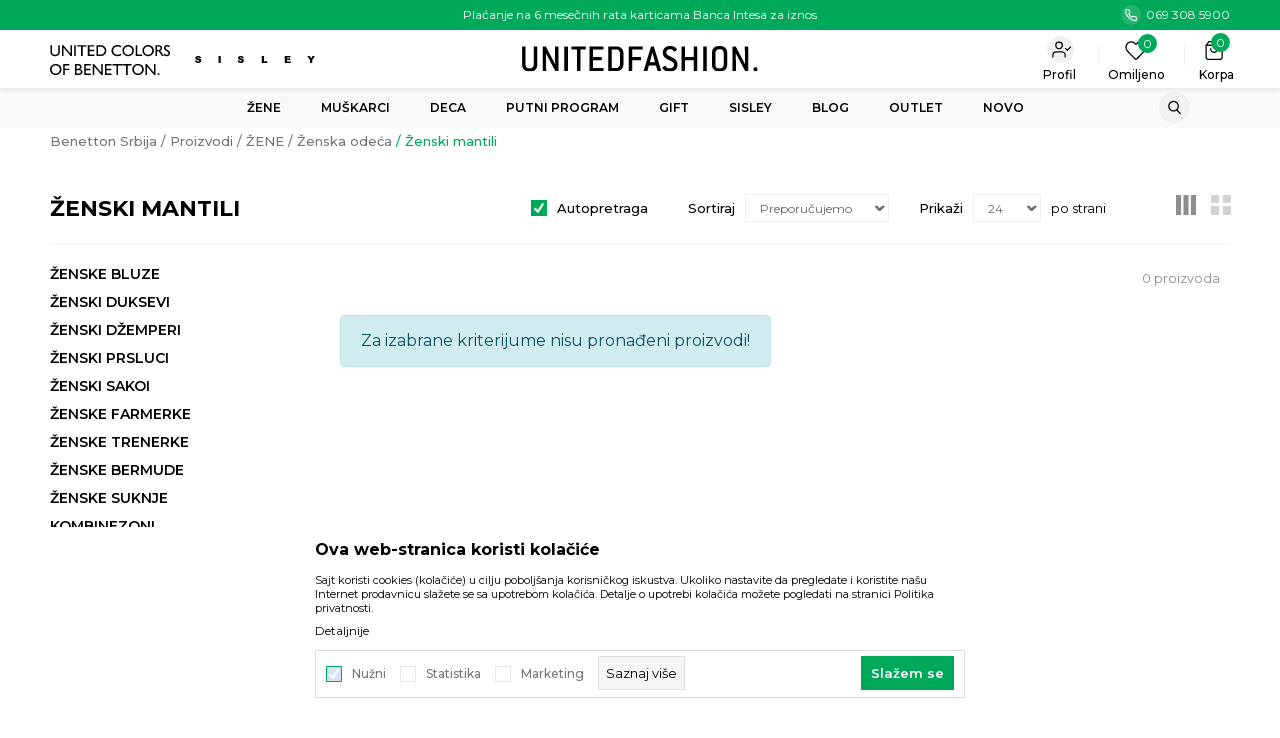

--- FILE ---
content_type: text/html; charset=UTF-8
request_url: https://www.unitedfashion.rs/zene-odeca-mantili
body_size: 21759
content:
<!DOCTYPE html>
<html lang="sr">
<head>
    <!--        <meta name="viewport" content="width=device-width, initial-scale=1">-->
        <meta name="viewport" content="width=device-width, initial-scale=1, user-scalable=0">
    
    <meta name="generator" content="NBSHOP 7" />
    <meta http-equiv="content-type" content="text/html; charset=UTF-8">
    <meta http-equiv="content-language" content="sr" />
    <meta http-equiv="X-UA-Compatible" content="IE=edge">
    <meta name="theme-color" content="#000000">
    <meta name="msapplication-navbutton-color" content="#000000">
    <meta name="apple-mobile-web-app-status-bar-style" content="#000000">
            <link rel="canonical" href="https://www.unitedfashion.rs/zene-odeca-mantili" />
            <title>Ženski mantili | Kupi online  | Benetton Srbija</title>
    <meta name="title" content="Ženski mantili | Kupi online  | Benetton Srbija" />
    <meta name="description" content="Pogledaj ponudu ženskih mantila iz nove Benetton kolekcije. Izaberi kvalitetan i udoban mantil i poruči online u Benetton online shop-u!" />
    <meta property="og:title" content="Ženski mantili | Kupi online  | Benetton Srbija"/>
    <meta property="og:type" content="category" />
    <meta property="og:url" content="https://www.unitedfashion.rs/zene-odeca-mantili" />
    <meta property="og:image" content="https://www.unitedfashion.rs/files/images/beneton/benetton_no_image_new.jpg"/>
    <meta property="og:image:url" content="https://www.unitedfashion.rs/files/images/beneton/benetton_no_image_new.jpg"/>
    <meta property="og:site_name" content="Benetton Srbija"/>
    <meta property="og:description" content="Pogledaj ponudu ženskih mantila iz nove Benetton kolekcije. Izaberi kvalitetan i udoban mantil i poruči online u Benetton online shop-u!"/>
    <meta property="fb:admins" content=""/>
    <meta itemprop="name" content="Ženski mantili | Kupi online  | Benetton Srbija">
    <meta itemprop="description" content="Pogledaj ponudu ženskih mantila iz nove Benetton kolekcije. Izaberi kvalitetan i udoban mantil i poruči online u Benetton online shop-u!">
    <meta itemprop="image" content="https://www.unitedfashion.rs/files/images/beneton/benetton_no_image_new.jpg">
    <meta name="twitter:card" content="summary_large_image">
    <meta name="twitter:title" content="Ženski mantili | Kupi online  | Benetton Srbija">
    <meta name="twitter:description" content="Pogledaj ponudu ženskih mantila iz nove Benetton kolekcije. Izaberi kvalitetan i udoban mantil i poruči online u Benetton online shop-u!">
    <meta name="twitter:image" content="https://www.unitedfashion.rs/files/images/beneton/benetton_no_image_new.jpg">

<meta name="robots" content="index, follow">
    <link fetchpriority="high" rel="icon" type="image/vnd.microsoft.icon" href="https://www.unitedfashion.rs/files/images/2022/3/9/Favicon%281%29.png" />
    <link fetchpriority="high" rel="shortcut icon" type="image/vnd.microsoft.icon" href="https://www.unitedfashion.rs/files/images/2022/3/9/Favicon%281%29.png" />

    <link rel="preconnect" href="https://fonts.googleapis.com">
<link rel="preconnect" href="https://fonts.gstatic.com" crossorigin>
<link href="https://fonts.googleapis.com/css2?family=Montserrat:wght@300;400;500;600;700&display=swap" rel="stylesheet">

    
    

<!-- Google Tag Manager -->
<script>(function(w,d,s,l,i){w[l]=w[l]||[];w[l].push({'gtm.start':
new Date().getTime(),event:'gtm.js'});var f=d.getElementsByTagName(s)[0],
j=d.createElement(s),dl=l!='dataLayer'?'&l='+l:'';j.async=true;j.src=
'https://www.googletagmanager.com/gtm.js?id='+i+dl;f.parentNode.insertBefore(j,f);
})(window,document,'script','dataLayer','GTM-527S8P9');</script>
<!-- End Google Tag Manager -->

<!-- Hotjar Tracking Code for www.unitedfashion.rs --> <script> (function(h,o,t,j,a,r){ h.hj=h.hj||function(){(h.hj.q=h.hj.q||[]).push(arguments)}; h._hjSettings={hjid:732760,hjsv:6}; a=o.getElementsByTagName('head')[0]; r=o.createElement('script');r.async=1; r.src=t+h._hjSettings.hjid+j+h._hjSettings.hjsv; a.appendChild(r); })(window,document,'https://static.hotjar.com/c/hotjar-','.js?sv='); </script><link rel="stylesheet" href="https://www.unitedfashion.rs/nb-public/themes/nbshop5_v5_8/_static/css/plugins/bootstrap_v4.min.css?ver=1000_3" /><link rel="stylesheet" href="https://www.unitedfashion.rs/nb-public/themes/nbshop5_v5_8/_static/css/plugins/slick_v1_8.css?ver=1000_3" /><link rel="stylesheet" href="https://www.unitedfashion.rs/nb-public/themes/nbshop5_v5_8/_static/css/nbcss/style_nbshop7_reset.css?ver=1000_3" /><link rel="stylesheet" href="https://www.unitedfashion.rs/nb-public/themes/nbshop5_v5_8/_static/css/nbcss/style_nbshop7_typography.css?ver=1000_3" /><link rel="stylesheet" href="https://www.unitedfashion.rs/nb-public/themes/nbshop5_v5_8/_static/css/nbcss/style_nbshop7_basic.css?ver=1000_3" /><link rel="stylesheet" href="https://www.unitedfashion.rs/nb-public/themes/nbshop5_v5_8/_static/css/nbcss/text_editor.css?ver=1000_3" /><link rel="stylesheet" href="https://www.unitedfashion.rs/nb-public/themes/nbshop5_v5_8/_static/css/nbcss/buttons.css?ver=1000_3" /><link rel="stylesheet" href="https://www.unitedfashion.rs/nb-public/themes/nbshop5_v5_8/_static/css/nbcss/forms_v5.css?ver=1000_3" /><link rel="stylesheet" href="https://www.unitedfashion.rs/nb-public/themes/nbshop5_v5_8/_static/css/nbcss/style_nbshop7_basic_responsive.css?ver=1000_3" /><link rel="stylesheet" href="https://www.unitedfashion.rs/nb-public/themes/nbshop5_v5_8/_static/css/nbcss/placeholder-loading.min.css?ver=1000_3" /><link rel="stylesheet" href="https://www.unitedfashion.rs/nb-public/themes/nbshop5_v5_8/_static/css/plugins/slick_v1_8.css?ver=1000_3" /><link rel="stylesheet" href="https://www.unitedfashion.rs/nb-public/themes/nbshop5_v5_8/_static/css/plugins/jquery.fancybox.css?ver=1000_3" /><link rel="stylesheet" href="https://www.unitedfashion.rs/nb-public/themes/nbshop5_v5_8/_static/css/nbcss/style_nbshop7_product.css?ver=1000_3" /><link rel="stylesheet" href="https://www.unitedfashion.rs/nb-public/themes/nbshop5_v5_8/_static/css/nbcss/style_nbshop7_modals.css?ver=1000_3" /><link rel="stylesheet" href="https://www.unitedfashion.rs/nb-public/themes/nbshop5_v5_8/_static/css/nbcss/forms_v5.css?ver=1000_3" /><link rel="stylesheet" href="https://www.unitedfashion.rs/nb-public/themes/nbshop5_v5_8/blocks/navigation/quick_links_v1/style.css?ver=1000_3" /><link rel="stylesheet" href="https://www.unitedfashion.rs/nb-public/themes/nbshop5_v5_8/blocks/header/cart_circle_top_right/style_v7.css?ver=1000_3" /><link rel="stylesheet" href="https://www.unitedfashion.rs/nb-public/themes/nbshop5_v5_8/blocks/cart/mini_cart_item_side/style_v7.css?ver=1000_3" /><link rel="stylesheet" href="https://www.unitedfashion.rs/nb-public/themes/nbshop5_v5_8/blocks/header/favorite_circle_top_right_v3/style.css?ver=1000_3" /><link rel="stylesheet" href="https://www.unitedfashion.rs/nb-public/themes/nbshop5_v5_8/blocks/navigation/user_with_dropdown_v1/style_v7.css?ver=1000_3" /><link rel="stylesheet" href="https://www.unitedfashion.rs/nb-public/themes/nbshop5_v5_8/_static/js/plugins/main_4level_fullwidth/dropdown-effects/fade-down.css?ver=1000_3" /><link rel="stylesheet" href="https://www.unitedfashion.rs/nb-public/themes/nbshop5_v5_8/_static/js/plugins/main_4level_fullwidth/webslidemenu.css?ver=1000_3" /><link rel="stylesheet" href="https://www.unitedfashion.rs/nb-public/themes/nbshop5_v5_8/_static/js/plugins/main_4level_fullwidth/color-skins/white-gry.css?ver=1000_3" /><link rel="stylesheet" href="https://www.unitedfashion.rs/nb-public/themes/nbshop5_v5_8/_static/js/plugins/main_4level_fullwidth/demo.css?ver=1000_3" /><link rel="stylesheet" href="https://www.unitedfashion.rs/nb-public/themes/nbshop5_v5_8/_static/js/plugins/main_4level_fullwidth/manu_theme_style.css?ver=1000_3" /><link rel="stylesheet" href="https://www.unitedfashion.rs/nb-public/themes/nbshop5_v5_8/blocks/header/autocomplete-button_icon/style_v7.css?ver=1000_3" /><link rel="stylesheet" href="https://www.unitedfashion.rs/nb-public/themes/nbshop5_v5_8/blocks/breadcrumbs/style_v7.css?ver=1000_3" /><link rel="stylesheet" href="https://www.unitedfashion.rs/nb-public/themes/nbshop5_v5_8/blocks/product/intro/style_v7.css?ver=1000_3" /><link rel="stylesheet" href="https://www.unitedfashion.rs/nb-public/themes/nbshop5_v5_8/blocks/navigation/left_category_menu/style_v7.css?ver=1000_3" /><link rel="stylesheet" href="https://www.unitedfashion.rs/nb-public/themes/nbshop5_v5_8/blocks/product/filters/style_v7.css?ver=1000_3" /><link rel="stylesheet" href="https://www.unitedfashion.rs/nb-public/themes/nbshop5_v5_8/blocks/product/slider-range/style_v7.css?ver=1000_3" /><link rel="stylesheet" href="https://www.unitedfashion.rs/nb-public/themes/nbshop5_v5_8/blocks/product/product_selected_filter/style_v7.css?ver=1000_3" /><link rel="stylesheet" href="https://www.unitedfashion.rs/nb-public/themes/nbshop5_v5_8/blocks/pagination/style_v7.css?ver=1000_3" /><link rel="stylesheet" href="https://www.unitedfashion.rs/nb-public/themes/nbshop5_v5_8/blocks/slider/conpany_info_footer_v1/style.css?ver=1000_3" /><link rel="stylesheet" href="https://www.unitedfashion.rs/nb-public/themes/nbshop5_v5_8/blocks/navigation/footer_v1/style_v7.css?ver=1000_3" /><link rel="stylesheet" href="https://www.unitedfashion.rs/nb-public/themes/nbshop5_v5_8/blocks/plugins/forms/style.css?ver=1000_3" /><link rel="stylesheet" href="https://www.unitedfashion.rs/nb-public/themes/nbshop5_v5_8/blocks/social/social_icons_svg/style.css?ver=1000_3" /><link rel="stylesheet" href="https://www.unitedfashion.rs/nb-public/themes/nbshop5_v5_8/blocks/footer/disclaimer/style.css?ver=1000_3" /><link rel="stylesheet" href="https://www.unitedfashion.rs/nb-public/themes/nbshop5_v5_8/blocks/footer/copyright/style.css?ver=1000_3" /><link rel="stylesheet" href="https://www.unitedfashion.rs/nb-public/themes/nbshop5_v5_8/blocks/footer/payment_card/style.css?ver=1000_3" /><link rel="stylesheet" href="https://www.unitedfashion.rs/nb-public/themes/nbshop5_v5_8/blocks/footer/cookie_info/style_v7.css?ver=1000_3" /><link rel="stylesheet" href="https://www.unitedfashion.rs/nb-public/themes/nbshop5_v5_8/blocks/footer/scroll_to_top/style_v7.css?ver=1000_3" /><link rel="stylesheet" href="https://www.unitedfashion.rs/nb-public/themes/nbshop5_v5_8/blocks/modals/popup_notification/style.css?ver=1000_3" /><link rel="stylesheet" href="https://www.unitedfashion.rs/nb-public/themes/nbshop5_v5_8/blocks/product/product_details_vertical_iframe/style_v7.css?ver=1000_3" /><link rel="stylesheet" href="https://www.unitedfashion.rs/nb-public/themes/nbshop5_v5_8/blocks/modals/cart_duration_modal/style.css?ver=1000_3" /><link rel="stylesheet" href="https://www.unitedfashion.rs/nb-public/themes/nbshop5_v5_8/_static/css/nbcss/style_nbshop7_unitedfashion_2021.css?ver=1000_3" /><link rel="stylesheet" href="https://www.unitedfashion.rs/nb-public/themes/nbshop5_v5_8/_static/css/nbcss/style_nbshop7_unitedfashion_2021_responsive.css?ver=1000_3" /><link rel="stylesheet" href="https://www.unitedfashion.rs/nb-public/themes/nbshop5_unitedfashion/_static/css/nbcss/style.css?ver=1000_3" />
    <script type="text/javascript">
        var nb_site_url  = 'https://www.unitedfashion.rs';
        var nb_site_url_with_country_lang  = 'https://www.unitedfashion.rs';
        var nb_cart_page_url = 'https://www.unitedfashion.rs/kupovina';
        var nb_active_page_url = 'https://www.unitedfashion.rs/zene-odeca-mantili';
        var nb_type_page = 'product_list';
        var nb_type_page_object_id = '19';
        var nb_enable_lang = '';
        var nb_url_end_slesh = '';
        var nb_countryGeoId = '3';
        var nb_addressByCountryGeoId = '';
        var promoModalPopNumberDaysInit = 1;
        var showAllwaysOnHomePage = false;
        var resetCookieConfirm = false;
        var _nb_fakeDecline = false;
        var gtm_ga4_advanced = true;
        var gtm_ga4_analytics_id = 'G-P4RKXB3XPP';
        var nb_enableCzMap = false;
                var loadMenuOnAjaxVar = false;
        var importedScripts = [];
        var flowplayeryToken = '';
                        var noSearchResultsVar = false;


        var specificCategoryMetric = '1';
        var isSetPriceWithVAT = '';
        var showValueAsCurrentPrice = '';
        var ecommerceWrapVar = '';
        var smartformId = '';
        var cookieSettingTypeVar = 'settingThree';
        var nb_lang = 'sr';

        var disableFBBrowserEvents = true;
        var fb_pixel_id = '1259942517485923';
        var fb_token = '';
        var fb_test_event_code = '';
        var metric_onload_event_id = typeof crypto.randomUUID === "function" ? crypto.randomUUID() : Date.now();
    </script>

    
    
</head>
<body class="cc-srb lc-sr uc-product_list tp-product_list  b2c-users  ">



<header class="header">

    <div class="header-top">
        <div class="container">

            <div class="row">
                <div class="hidden-xs col-sm-6 col-md-4">

                </div>
                <div class="col-xs-12 col-sm-12 col-md-4 midle-coll">

                    

    <div class="block slider handlines-sldier appear">

        <div class="slider-init"
             data-gtm-slider-items="1"
             data-gtm-slider-position="Header headlines" >

            
                <div class="item"
                     data-gtm-slider-name="Plaćanje na 6 mesečnih rata karticama Banca Intesa za iznos preko 6.000.00 rsd"
                     data-gtm-slider-creative=""
                     data-gtm-slider-id="248"
                     data-promotion-item-id="248">

                    <div class="content">
                        <div class="text-wrapper">
                            <div class="title"><a href="" title="Plaćanje na 6 mesečnih rata karticama Banca Intesa za iznos preko 6.000.00 rsd">Plaćanje na 6 mesečnih rata karticama Banca Intesa za iznos preko 6.000.00 rsd</a></div>
                            <div class="description"></div>
                            
                        </div>
                    </div>

                </div>

            
        </div>

        <div class="slider-arrows slider-navigation-absolute"></div>

    </div>


                </div>
                <div class="col-xs-12 col-sm-6 col-md-4">
                    

    <nav class="block quick-links-v1 nav-Header top menu left">
        <ul class="nav nav-simple">
                            <li class="item item-red-color magazine-icon">
                                        <a href="tel:0693085900" title="069 308 5900" target="_self">
                                                                            <img fetchpriority="high" src="/files/images/2022/2/7/top_header_phone_icon.svg" class="img-responsive" alt="069 308 5900" />
                                                <span>069 308 5900</span>
                                            </a>
                                </li>
                    </ul>
    </nav>

                </div>
            </div>

        </div>

    </div>

    <div class="header-container-wrapper">

        <div class="container">

            <div class="row">

                <div class="col-sm-6 col-md-4">
                    

    <nav class="block quick-links-v1 nav-header_links_logos">
        <ul class="nav nav-simple">
                            <li class="item">
                                        <a href="https://www.unitedfashion.rs/" title="Beneton" target="_self">
                                                                            <img fetchpriority="high" src="/files/images/2022/2/8/logo_benetton.svg" class="img-responsive" alt="Beneton" />
                                                <span>Beneton</span>
                                            </a>
                                </li>
                            <li class="item">
                                        <a href="https://www.unitedfashion.rs/sisley" title="Sisley" target="_self">
                                                                            <img fetchpriority="high" src="/files/images/2022/2/7/logo_sisley.svg" class="img-responsive" alt="Sisley" />
                                                <span>Sisley</span>
                                            </a>
                                </li>
                    </ul>
    </nav>
                </div>

                <div class="col-sm-12 col-md-4">
                    
<div  class="block logo" >
    <a  href="https://www.unitedfashion.rs" title="Benetton Srbija">
        <img fetchpriority="high"  src="/files/images/2022/4/15/logo.svg" class="img-responsive lozad"  title="Benetton Srbija" alt="Benetton Srbija">
    </a>
</div>
                </div>

                <div class="col-sm-12 col-md-4 icons-right">
                    <div id="miniCartContent" class="block miniCartContent header-cart"></div>
                    
<div id="miniFavContent" class="block header-favorite header-favorite-circle-top-right-v3 miniFavContent">
            <a href="https://www.unitedfashion.rs/omiljeno/product" title="Omiljeno">
        <div class="icon-wrapper">
            <i class="icon fa fa-heart-o" aria-hidden="true"></i>
            <div class="header-carthor-total favorite-header-total">0</div>
            <span class="description">Omiljeno</span>
        </div>

    </a>
</div>
                    <nav class="block user user-with-dropdown">
    <ul class="nav nav-simple">

        
            <li class="item item-login loged-in">
                <a class="login-btn hidden-xs hidden-sm"  href="javascript:void(0);"  title="Moj nalog">
                    <i class="icon fa fa-user" aria-hidden="true"></i>
                    <span>Profil</span>
                </a>
                <div class="login-dropdown" >
                    <nav class="block">
                        <ul class="nav nav-simple">
                            <li class="item item-login">
                                <a class="login-btn"  href="" data-permalink="https://www.unitedfashion.rs/prijava?back_url=https://www.unitedfashion.rs/zene-odeca-mantili" title="Prijavite se" data-toggle="modal" data-target="#login_modal">
                                    <i class="icon fa fa-user" aria-hidden="true"></i>
                                    <span>Prijavite se</span>
                                </a>
                            <li class="item item-register">
                                <a class="register-btn" href="" data-permalink="https://www.unitedfashion.rs/registracija" title="Registrujte se" data-toggle="modal" data-target="#register_modal">
                                    Registrujte se                                </a>
                            </li>
                            <li class="item item-activation">
                                <a class="register-btn" href=""  title="Aktivirajte nalog" data-toggle="modal" data-target="#user_public_activate">
                                    Aktivirajte nalog                                </a>
                            </li>
                        </ul>
                    </nav>
                </div>
            </li>
            

            </ul>
</nav>



                </div>

            </div>


        </div>

    </div>

    <div class="navigation-wrapper">

         

 <!-- Mobile Header -->
 <div class="wsmobileheader clearfix">
     <a id="wsnavtoggle" class="wsanimated-arrow"><span></span></a>
     

    <nav class="block quick-links-v1 nav-header_phone_mob">
        <ul class="nav nav-simple">
                            <li class="item">
                                        <a href="tel:0693085900" title=" " target="_self">
                                                                            <img fetchpriority="high" src="/files/images/2022/6/1/mob_heder_telefon.svg" class="img-responsive" alt=" " />
                                                <span> </span>
                                            </a>
                                </li>
                    </ul>
    </nav>
 </div>
 <!-- Mobile Header -->

 <div class="headerfull">
     <div class="container">
         <div class="wsmain clearfix">
             <nav class="wsmenu clearfix">

                 <ul class="wsmenu-list">
                     

    <nav class="block quick-links-v1 nav-header_links_logos">
        <ul class="nav nav-simple">
                            <li class="item">
                                        <a href="https://www.unitedfashion.rs/" title="Beneton" target="_self">
                                                                            <img fetchpriority="high" src="/files/images/2022/2/8/logo_benetton.svg" class="img-responsive" alt="Beneton" />
                                                <span>Beneton</span>
                                            </a>
                                </li>
                            <li class="item">
                                        <a href="https://www.unitedfashion.rs/sisley" title="Sisley" target="_self">
                                                                            <img fetchpriority="high" src="/files/images/2022/2/7/logo_sisley.svg" class="img-responsive" alt="Sisley" />
                                                <span>Sisley</span>
                                            </a>
                                </li>
                    </ul>
    </nav>

                     <div class="nav-main-useractions"></div>

                     <li class="MegaMenu " aria-haspopup="true" style="background: ;">
                                <a class="navtext" href="https://www.unitedfashion.rs/zene" target="_self" title="Žene" style="color: ;">
                                
                                <span style="color: ;">Žene</span></a><div class="wsmegamenu menu-level3 clearfix">
                                  <div class="container" style="background-image: url();">
                                    <div class="row"><div class="col-lg-2 col-md-12">
                              <ul class="wstliststy02 clearfix  "><li class="wstheading clearfix"><a href="https://www.unitedfashion.rs/zene-odeca" target="_self" title="Odeća">Odeća</a><li class=""><a style="color:;" href="https://www.unitedfashion.rs/zene-odeca-majice" target="_self" title="Majice"> Majice</a></li><li class=""><a style="color:;" href="https://www.unitedfashion.rs/zene-odeca-polo-majice" target="_self" title="Polo majice"> Polo majice</a></li><li class=""><a style="color:;" href="https://www.unitedfashion.rs/zene-odeca-kosulje" target="_self" title="Košulje"> Košulje</a></li><li class=""><a style="color:;" href="https://www.unitedfashion.rs/zene-odeca-bluze" target="_self" title="Bluze"> Bluze</a></li><li class=""><a style="color:;" href="https://www.unitedfashion.rs/zene-odeca-dukserice" target="_self" title="Dukserice"> Dukserice</a></li><li class=""><a style="color:;" href="https://www.unitedfashion.rs/zene-odeca-dzemperi" target="_self" title="Džemperi"> Džemperi</a></li><li class=""><a style="color:;" href="https://www.unitedfashion.rs/zene-odeca-jakne" target="_self" title="Jakne"> Jakne</a></li><li class=""><a style="color:;" href="https://www.unitedfashion.rs/zene-odeca-prsluci" target="_self" title="Prsluci"> Prsluci</a></li><li class=""><a style="color:;" href="https://www.unitedfashion.rs/zene-odeca-sakoi" target="_self" title="Sakoi"> Sakoi</a></li><li class=""><a style="color:;" href="https://www.unitedfashion.rs/zene-odeca-kaputi" target="_self" title="Kaputi"> Kaputi</a></li><li class=""><a style="color:;" href="https://www.unitedfashion.rs/zene-odeca-mantili" target="_self" title="Mantili"> Mantili</a></li><li class=""><a style="color:;" href="https://www.unitedfashion.rs/zene-odeca-pantalone" target="_self" title="Pantalone"> Pantalone</a></li><li class=""><a style="color:;" href="https://www.unitedfashion.rs/zene-odeca-farmerke" target="_self" title="Farmerke"> Farmerke</a></li><li class=""><a style="color:;" href="https://www.unitedfashion.rs/zene-odeca-trenerke" target="_self" title="Trenerke"> Trenerke</a></li><li class=""><a style="color:;" href="https://www.unitedfashion.rs/zene-odeca-suknje" target="_self" title="Suknje"> Suknje</a></li><li class=""><a style="color:;" href="https://www.unitedfashion.rs/zene-odeca-bermude" target="_self" title="Bermude"> Bermude</a></li><li class=""><a style="color:;" href="https://www.unitedfashion.rs/zene-odeca-haljine" target="_self" title="Haljine"> Haljine</a></li><li class=""><a style="color:;" href="https://www.unitedfashion.rs/zene-odeca-kombinezoni" target="_self" title="Kombinezoni"> Kombinezoni</a></li></ul></div><div class="col-lg-2 col-md-12">
                              <ul class="wstliststy02 clearfix  "><li class="wstheading clearfix"><a href="https://www.unitedfashion.rs/zene-aksesoari" target="_self" title="Obuća i aksesoari">Obuća i aksesoari</a><li class=""><a style="color:;" href="https://www.unitedfashion.rs/zene-obuca" target="_self" title="Obuća"> Obuća</a></li><li class=""><a style="color:;" href="https://www.unitedfashion.rs/zene-aksesoari-torbe" target="_self" title="Torbe"> Torbe</a></li><li class=""><a style="color:;" href="https://www.unitedfashion.rs/zene-aksesoari-novcanici" target="_self" title="Novčanici"> Novčanici</a></li><li class=""><a style="color:;" href="https://www.unitedfashion.rs/zene-aksesoari-kape-salovi-i-rukavice" target="_self" title="Kape, šalovi i rukavice"> Kape, šalovi i rukavice</a></li><li class=""><a style="color:;" href="https://www.unitedfashion.rs/zene-aksesoari-esarpe" target="_self" title="Ešarpe"> Ešarpe</a></li><li class=""><a style="color:;" href="https://www.unitedfashion.rs/zene-aksesoari-kaisevi" target="_self" title="Kaiševi"> Kaiševi</a></li><li class=""><a style="color:;" href="https://www.unitedfashion.rs/zene-aksesoari-sesiri" target="_self" title="Šeširi"> Šeširi</a></li><li class=""><a style="color:;" href="https://www.unitedfashion.rs/muskarci-aksesoari-carape" target="_self" title="Čarape"> Čarape</a></li><li class=""><a style="color:;" href="https://www.unitedfashion.rs/zene-aksesoari-neseseri" target="_self" title="Neseseri"> Neseseri</a></li></ul></div><div class="col-lg-2 col-md-12">
                              <ul class="wstliststy02 clearfix  "><li class="wstheading clearfix"><a href="https://www.unitedfashion.rs/zene-intimo" target="_self" title="Intimo">Intimo</a><li class=""><a style="color:;" href="https://www.unitedfashion.rs/zene-intimo-pidzame" target="_self" title="Pidžame"> Pidžame</a></li><li class=""><a style="color:;" href="https://www.unitedfashion.rs/zene-intimo-spavacice" target="_self" title="Spavaćice"> Spavaćice</a></li><li class=""><a style="color:;" href="https://www.unitedfashion.rs/zene-intimo-slipovi-i-bokserice" target="_self" title="Slipovi i bokserice"> Slipovi i bokserice</a></li><li class=""><a style="color:;" href="https://www.unitedfashion.rs/zene-intimo-brushalteri" target="_self" title="Brushalteri"> Brushalteri</a></li><li class=""><a style="color:;" href="https://www.unitedfashion.rs/zene-intimo-majice" target="_self" title="Majice"> Majice</a></li><li class=""><a style="color:;" href="https://www.unitedfashion.rs/zene-intimo-kucni-program" target="_self" title="Kućni program"> Kućni program</a></li></ul></div><div class="col-lg-2 col-md-12">
                              <ul class="wstliststy02 clearfix  "><li class="wstheading clearfix"><a href="https://www.unitedfashion.rs/zene-program-za-plazu" target="_self" title="Program za plažu">Program za plažu</a><li class=""><a style="color:;" href="https://www.unitedfashion.rs/zene-program-za-plazu-kupaci-kostimi	" target="_self" title="Kupaći kostimi"> Kupaći kostimi</a></li><li class=""><a style="color:;" href="https://www.unitedfashion.rs/zene-program-za-plazu-peskiri" target="_self" title="Peškiri"> Peškiri</a></li></ul></div><div class="col-lg-2 col-md-12">
                              <ul class="wstliststy02 clearfix  ">
<li class="wstheading clearfix"><a href="https://www.unitedfashion.rs/zene" target="_self" title=" "> </a></ul></div></div></div></div></li><li class="MegaMenu " aria-haspopup="true" style="background: ;">
                                <a class="navtext" href="https://www.unitedfashion.rs/muskarci" target="_self" title="Muškarci" style="color: ;">
                                
                                <span style="color: ;">Muškarci</span></a><div class="wsmegamenu menu-level3 clearfix">
                                  <div class="container" style="background-image: url();">
                                    <div class="row"><div class="col-lg-2 col-md-12">
                              <ul class="wstliststy02 clearfix  slider_main"><li class="wstheading clearfix"><a href="https://www.unitedfashion.rs/muskarci-odeca" target="_self" title="Odeća">Odeća</a><li class=""><a style="color:;" href="https://www.unitedfashion.rs/muskarci-odeca-majice" target="_self" title="Majice"> Majice</a></li><li class=""><a style="color:;" href="https://www.unitedfashion.rs/muskarci-odeca-polo-majice" target="_self" title="Polo majice"> Polo majice</a></li><li class=""><a style="color:;" href="https://www.unitedfashion.rs/muskarci-odeca-kosulje" target="_self" title="Košulje"> Košulje</a></li><li class=""><a style="color:;" href="https://www.unitedfashion.rs/muskarci-odeca-dukserice" target="_self" title="Dukserice"> Dukserice</a></li><li class=""><a style="color:;" href="https://www.unitedfashion.rs/muskarci-odeca-dzemperi" target="_self" title="Džemperi"> Džemperi</a></li><li class=""><a style="color:;" href="https://www.unitedfashion.rs/muskarci-odeca-jakne" target="_self" title="Jakne"> Jakne</a></li><li class=""><a style="color:;" href="https://www.unitedfashion.rs/muskarci-odeca-prsluci" target="_self" title="Prsluci"> Prsluci</a></li><li class=""><a style="color:;" href="https://www.unitedfashion.rs/muskarci-odeca-sakoi" target="_self" title="Sakoi"> Sakoi</a></li><li class=""><a style="color:;" href="https://www.unitedfashion.rs/muskarci-odeca-kaputi" target="_self" title="Kaputi"> Kaputi</a></li><li class=""><a style="color:;" href="https://www.unitedfashion.rs/muskarci-odeca-mantili" target="_self" title="Mantili"> Mantili</a></li><li class=""><a style="color:;" href="https://www.unitedfashion.rs/muskarci-odeca-pantalone" target="_self" title="Pantalone"> Pantalone</a></li><li class=""><a style="color:;" href="https://www.unitedfashion.rs/muskarci-odeca-farmerke" target="_self" title="Farmerke"> Farmerke</a></li><li class=""><a style="color:;" href="https://www.unitedfashion.rs/muskarci-odeca-trenerke" target="_self" title="Trenerke"> Trenerke</a></li><li class=""><a style="color:;" href="https://www.unitedfashion.rs/muskarci-odeca-bermude" target="_self" title="Bermude"> Bermude</a></li></ul></div><div class="col-lg-2 col-md-12">
                              <ul class="wstliststy02 clearfix  "><li class="wstheading clearfix"><a href="https://www.unitedfashion.rs/muskarci-aksesoari" target="_self" title="Obuća i aksesoari">Obuća i aksesoari</a><li class=""><a style="color:;" href="https://www.unitedfashion.rs/muskarci-obuca" target="_self" title="Obuća"> Obuća</a></li><li class=""><a style="color:;" href="https://www.unitedfashion.rs/muskarci-aksesoari-torbe" target="_self" title="Torbe"> Torbe</a></li><li class=""><a style="color:;" href="https://www.unitedfashion.rs/muskarci-aksesoari-novcanici" target="_self" title="Novčanici"> Novčanici</a></li><li class=""><a style="color:;" href="https://www.unitedfashion.rs/muskarci-aksesoari-kape-salovi-i-rukavice" target="_self" title="Kape, šalovi i rukavice"> Kape, šalovi i rukavice</a></li><li class=""><a style="color:;" href="https://www.unitedfashion.rs/muskarci-aksesoari-kaisevi" target="_self" title="Kaiševi"> Kaiševi</a></li><li class=""><a style="color:;" href="https://www.unitedfashion.rs/muskarci-aksesoari-carape" target="_self" title="Čarape"> Čarape</a></li></ul></div><div class="col-lg-2 col-md-12">
                              <ul class="wstliststy02 clearfix  "><li class="wstheading clearfix"><a href="https://www.unitedfashion.rs/muskarci-intimo" target="_self" title="Intimo">Intimo</a><li class=""><a style="color:;" href="https://www.unitedfashion.rs/muskarci-intimo-pidzame" target="_self" title="Pidžame"> Pidžame</a></li><li class=""><a style="color:;" href="https://www.unitedfashion.rs/muskarci-intimo-slipovi-i-bokserice" target="_self" title="Slipovi i bokserice"> Slipovi i bokserice</a></li><li class=""><a style="color:;" href="https://www.unitedfashion.rs/muskarci-intimo-majice" target="_self" title="Majice"> Majice</a></li><li class=""><a style="color:;" href="https://www.unitedfashion.rs/muskarci-intimo-kucni-program" target="_self" title="Kućni program"> Kućni program</a></li></ul></div><div class="col-lg-2 col-md-12">
                              <ul class="wstliststy02 clearfix  ">
<li class="wstheading clearfix"><a href="https://www.unitedfashion.rs/muskarci" target="_self" title=" "> </a></ul></div></div></div></div></li><li class="level4 " aria-haspopup="true" style="background: ;">
                                <a class="navtext" href="https://www.unitedfashion.rs/proizvodi/decija-kolekcija" target="_self" title="Deca" style="color: ;">
                                
                                <span style="color: ;">Deca</span></a><div class="wsshoptabing wtsbrandmenu clearfix">
                              <div class="wsshoptabingwp container clearfix">
                                <ul class="wstabitem02 clearfix"><li class=""><a href="https://www.unitedfashion.rs/devojcice-4-14-godina" target="_self" title="DEVOJČICE (6 - 14 GODINA)">DEVOJČICE (6 - 14 GODINA)</a><div class="wsshoptab-active wstbrandbottom clearfix"">
                              <div class="container">
                                <div class="row"><div class="col-lg-2 col-md-12">
                            <ul class="wstliststy02 clearfix"><li class="wstheading clearfix"><a href="https://www.unitedfashion.rs/devojcice-4-14-godina-odeca" target="_self" title="Odeća">Odeća</a></li><li class=""><a href="https://www.unitedfashion.rs/devojcice-4-14-godina-odeca-majice" target="_self" title="Majice"> Majice</a></li><li class=""><a href="https://www.unitedfashion.rs/devojcice-4-14-godina-odeca-polo-majice" target="_self" title="Polo majica"> Polo majica</a></li><li class=""><a href="https://www.unitedfashion.rs/devojcice-4-14-godina-odeca-kosulje" target="_self" title="Košulje"> Košulje</a></li><li class=""><a href="https://www.unitedfashion.rs/devojcice-4-14-godina-odeca-dukserice" target="_self" title="Dukserice"> Dukserice</a></li><li class=""><a href="https://www.unitedfashion.rs/devojcice-4-14-godina-odeca-dzemperi" target="_self" title="Džemperi"> Džemperi</a></li><li class=""><a href="https://www.unitedfashion.rs/devojcice-4-14-godina-odeca-jakne" target="_self" title="Jakne"> Jakne</a></li><li class=""><a href="https://www.unitedfashion.rs/devojcice-4-14-godina-odeca-prsluci" target="_self" title="Prsluci"> Prsluci</a></li><li class=""><a href="https://www.unitedfashion.rs/devojcice-4-14-godina-odeca-sakoi" target="_self" title="Sakoi"> Sakoi</a></li><li class=""><a href="https://www.unitedfashion.rs/devojcice-4-14-godina-odeca-kaputi" target="_self" title="Kaputi"> Kaputi</a></li><li class=""><a href="https://www.unitedfashion.rs/devojcice-4-14-godina-odeca-mantili" target="_self" title="Mantili"> Mantili</a></li><li class=""><a href="https://www.unitedfashion.rs/devojcice-4-14-godina-odeca-pantalone	" target="_self" title="Pantalone"> Pantalone</a></li><li class=""><a href="https://www.unitedfashion.rs/devojcice-4-14-godina-odeca-farmerke" target="_self" title="Farmerke"> Farmerke</a></li><li class=""><a href="https://www.unitedfashion.rs/devojcice-4-14-godina-odeca-helanke" target="_self" title="Helanke"> Helanke</a></li><li class=""><a href="https://www.unitedfashion.rs/devojcice-4-14-godina-odeca-trenerke" target="_self" title="Trenerke"> Trenerke</a></li><li class=""><a href="https://www.unitedfashion.rs/devojcice-4-14-godina-odeca-bermude" target="_self" title="Bermude"> Bermude</a></li><li class=""><a href="https://www.unitedfashion.rs/devojcice-4-14-godina-odeca-suknje" target="_self" title="Suknje"> Suknje</a></li><li class=""><a href="https://www.unitedfashion.rs/devojcice-4-14-godina-odeca-haljine" target="_self" title="Haljine"> Haljine</a></li><li class=""><a href="https://www.unitedfashion.rs/devojcice-4-14-godina-odeca-kombinezoni" target="_self" title="Kombinezoni"> Kombinezoni</a></li></li></ul></div><div class="col-lg-2 col-md-12">
                            <ul class="wstliststy02 clearfix"><li class="wstheading clearfix"><a href="https://www.unitedfashion.rs/devojcice-4-14-godina-aksesoari" target="_self" title="Aksesoari">Aksesoari</a></li><li class=""><a href="https://www.unitedfashion.rs/devojcice-4-14-godina-aksesoari-torbe" target="_self" title="Torbe"> Torbe</a></li><li class=""><a href="https://www.unitedfashion.rs/devojcice-4-14-godina-aksesoari-kape-salovi-i-rukavice" target="_self" title="Kape, šalovi i rukavice"> Kape, šalovi i rukavice</a></li><li class=""><a href="https://www.unitedfashion.rs/devojcice-4-14-godina-aksesoari-esarpe" target="_self" title="Ešarpe"> Ešarpe</a></li><li class=""><a href="https://www.unitedfashion.rs/devojcice-4-14-godina-aksesoari-kaisevi" target="_self" title="Kaiševi"> Kaiševi</a></li></li></ul></div><div class="col-lg-2 col-md-12">
                            <ul class="wstliststy02 clearfix"><li class="wstheading clearfix"><a href="https://www.unitedfashion.rs/devojcice-4-14-godina-obuca" target="_self" title="Obuća">Obuća</a></li><li class=""><a href="https://www.unitedfashion.rs/devojcice-4-14-godina-obuca-patike" target="_self" title="Patike"> Patike</a></li><li class=""><a href="https://www.unitedfashion.rs/devojcice-4-14-godina-obuca-cipele" target="_self" title="Cipele"> Cipele</a></li><li class=""><a href="https://www.unitedfashion.rs/devojcice-4-14-godina-obuca-cizme" target="_self" title="Čizme"> Čizme</a></li></li></ul></div><div class="col-lg-2 col-md-12">
                            <ul class="wstliststy02 clearfix"><li class="wstheading clearfix"><a href="https://www.unitedfashion.rs/devojcice-4-14-godina-intimo" target="_self" title="Intimo">Intimo</a></li><li class=""><a href="https://www.unitedfashion.rs/devojcice-4-14-godina-intimo-pidzame" target="_self" title="Pidžame"> Pidžame</a></li><li class=""><a href="https://www.unitedfashion.rs/devojcice-4-14-godina-intimo-spavacice	" target="_self" title="Spavaćice"> Spavaćice</a></li><li class=""><a href="https://www.unitedfashion.rs/devojcice-4-14-godina-intimo-slipovi-i-bokserice" target="_self" title="Slipovi i bokserice"> Slipovi i bokserice</a></li><li class=""><a href="https://www.unitedfashion.rs/devojcice-4-14-godina-intimo-majice" target="_self" title="Majice"> Majice</a></li><li class=""><a href="https://www.unitedfashion.rs/decaci-4-14-godina-aksesoari-carape" target="_self" title="Čarape"> Čarape</a></li></li></ul></div><div class="col-lg-2 col-md-12">
                            <ul class="wstliststy02 clearfix"><li class="wstheading clearfix"><a href="https://www.unitedfashion.rs/devojcice-4-14-godina-program-za-plazu" target="_self" title="Program za plažu">Program za plažu</a></li><li class=""><a href="https://www.unitedfashion.rs/devojcice-4-14-godina-program-za-plazu-kupaci-kostimi" target="_self" title="Kupaći kostimi"> Kupaći kostimi</a></li><li class=""><a href="https://www.unitedfashion.rs/devojcice-4-14-godina-program-za-plazu-odeca-za-plazu" target="_self" title="Odeća za plažu"> Odeća za plažu</a></li></li></ul></div><div class="col-lg-2 col-md-12">
                            <ul class="wstliststy02 clearfix">
<li class="wstheading clearfix"><a href="https://www.unitedfashion.rs/devojcice-4-14-godina" target="_self" title=" "> </a></li></li></ul></div></div></div></div></li><li class=""><a href="https://www.unitedfashion.rs/devojcice-3-meseca-4-godina" target="_self" title="DEVOJČICE (3 MESECA - 6 GODINA)">DEVOJČICE (3 MESECA - 6 GODINA)</a><div class="wsshoptab-active wstbrandbottom clearfix"">
                              <div class="container">
                                <div class="row"><div class="col-lg-2 col-md-12">
                            <ul class="wstliststy02 clearfix"><li class="wstheading clearfix"><a href="https://www.unitedfashion.rs/devojcice-3-meseca-4-godine-odeca" target="_self" title="Odeća">Odeća</a></li><li class=""><a href="https://www.unitedfashion.rs/devojcice-3-meseca-4-godine-odeca-majice" target="_self" title="Majice"> Majice</a></li><li class=""><a href="https://www.unitedfashion.rs/devojcice-3-meseca-4-godine-odeca-polo-majice" target="_self" title="Polo majice"> Polo majice</a></li><li class=""><a href="https://www.unitedfashion.rs/devojcice-3-meseca-4-godine-odeca-kosulje" target="_self" title="Košulje"> Košulje</a></li><li class=""><a href="https://www.unitedfashion.rs/devojcice-3-meseca-4-godine-odeca-dukserice" target="_self" title="Dukserice"> Dukserice</a></li><li class=""><a href="https://www.unitedfashion.rs/devojcice-3-meseca-4-godine-odeca-dzemperi" target="_self" title="Džemperi"> Džemperi</a></li><li class=""><a href="https://www.unitedfashion.rs/devojcice-3-meseca-4-godine-odeca-jakne" target="_self" title="Jakne"> Jakne</a></li><li class=""><a href="https://www.unitedfashion.rs/devojcice-3-meseca-4-godine-odeca-prsluci" target="_self" title="Prsluci"> Prsluci</a></li><li class=""><a href="https://www.unitedfashion.rs/devojcice-3-meseca-4-godine-odeca-kaputi" target="_self" title="Kaputi"> Kaputi</a></li><li class=""><a href="https://www.unitedfashion.rs/devojcice-3-meseca-4-godine-odeca-pantalone" target="_self" title="Pantalone"> Pantalone</a></li><li class=""><a href="https://www.unitedfashion.rs/devojcice-3-meseca-4-godine-odeca-farmerke" target="_self" title="Farmerke"> Farmerke</a></li><li class=""><a href="https://www.unitedfashion.rs/devojcice-3-meseca-4-godine-odeca-helanke" target="_self" title="Helanke"> Helanke</a></li><li class=""><a href="https://www.unitedfashion.rs/devojcice-3-meseca-4-godine-odeca-trenerke" target="_self" title="Trenerke"> Trenerke</a></li><li class=""><a href="https://www.unitedfashion.rs/devojcice-3-meseca-4-godine-odeca-bermude" target="_self" title="Bermude"> Bermude</a></li><li class=""><a href="https://www.unitedfashion.rs/devojcice-3-meseca-4-godine-odeca-suknje" target="_self" title="Suknje"> Suknje</a></li><li class=""><a href="https://www.unitedfashion.rs/devojcice-3-meseca-4-godine-odeca-haljine" target="_self" title="Haljine"> Haljine</a></li></li></ul></div><div class="col-lg-2 col-md-12">
                            <ul class="wstliststy02 clearfix"><li class="wstheading clearfix"><a href="https://www.unitedfashion.rs/devojcice-3-meseca-4-godine-aksesoari" target="_self" title="Aksesoari">Aksesoari</a></li><li class=""><a href="https://www.unitedfashion.rs/devojcice-3-meseca-4-godine-aksesoari-torbe" target="_self" title="Torbe"> Torbe</a></li><li class=""><a href="https://www.unitedfashion.rs/devojcice-3-meseca-4-godine-aksesoari-kape-salovi-i-rukavice" target="_self" title="Kape, šalovi i rukavice"> Kape, šalovi i rukavice</a></li><li class=""><a href="https://www.unitedfashion.rs/devojcice-3-meseca-4-godine-aksesoari-kaisevi" target="_self" title="Kaiševi"> Kaiševi</a></li><li class=""><a href="https://www.unitedfashion.rs/devojcice-3-meseca-4-godine-aksesoari-rajfovi" target="_self" title="Rajfovi"> Rajfovi</a></li></li></ul></div><div class="col-lg-2 col-md-12">
                            <ul class="wstliststy02 clearfix"><li class="wstheading clearfix"><a href="https://www.unitedfashion.rs/decaci-3-meseca-4-godine-obuca" target="_self" title="Obuća">Obuća</a></li><li class=""><a href="https://www.unitedfashion.rs/	devojcice-3-meseca-4-godine-obuca-patike" target="_self" title="Patike"> Patike</a></li><li class=""><a href="https://www.unitedfashion.rs/devojcice-3-meseca-4-godine-obuca-cipele" target="_self" title="Cipele"> Cipele</a></li><li class=""><a href="https://www.unitedfashion.rs/devojcice-3-meseca-4-godine-obuca-cizme" target="_self" title="Čizme"> Čizme</a></li></li></ul></div><div class="col-lg-2 col-md-12">
                            <ul class="wstliststy02 clearfix"><li class="wstheading clearfix"><a href="https://www.unitedfashion.rs/devojcice-4-14-godina-intimo" target="_self" title="Intimo">Intimo</a></li><li class=""><a href="https://www.unitedfashion.rs/devojcice-4-14-godina-intimo-pidzame" target="_self" title="Pidžame"> Pidžame</a></li><li class=""><a href="https://www.unitedfashion.rs/devojcice-4-14-godina-intimo-spavacice	" target="_self" title="Spavaćice"> Spavaćice</a></li><li class=""><a href="https://www.unitedfashion.rs/devojcice-4-14-godina-intimo-slipovi-i-bokserice" target="_self" title="Slipovi i bokserice"> Slipovi i bokserice</a></li><li class=""><a href="https://www.unitedfashion.rs/devojcice-4-14-godina-intimo-majice" target="_self" title="Majice"> Majice</a></li><li class=""><a href="https://www.unitedfashion.rs/decaci-4-14-godina-aksesoari-carape" target="_self" title="Čarape"> Čarape</a></li></li></ul></div><div class="col-lg-2 col-md-12">
                            <ul class="wstliststy02 clearfix">
<li class="wstheading clearfix"><a href="https://www.unitedfashion.rs/devojcice-3-meseca-4-godina" target="_self" title=" "> </a></li></li></ul></div></div></div></div></li><li class=""><a href="https://www.unitedfashion.rs/decaci-3-meseca-4-godine" target="_self" title="DEČACI (3 MESECA - 6 GODINA)">DEČACI (3 MESECA - 6 GODINA)</a><div class="wsshoptab-active wstbrandbottom clearfix"">
                              <div class="container">
                                <div class="row"><div class="col-lg-2 col-md-12">
                            <ul class="wstliststy02 clearfix"><li class="wstheading clearfix"><a href="https://www.unitedfashion.rs/decaci-3-meseca-4-godine-odeca" target="_self" title="Odeća">Odeća</a></li><li class=""><a href="https://www.unitedfashion.rs/decaci-3-meseca-4-godine-odeca-majice" target="_self" title="Majice"> Majice</a></li><li class=""><a href="https://www.unitedfashion.rs/decaci-3-meseca-4-godine-odeca-polo-majice" target="_self" title="Polo majice"> Polo majice</a></li><li class=""><a href="https://www.unitedfashion.rs/decaci-3-meseca-4-godine-odeca-kosulje" target="_self" title="Košulje"> Košulje</a></li><li class=""><a href="https://www.unitedfashion.rs/decaci-3-meseca-4-godine-odeca-dukserice" target="_self" title="Dukserice"> Dukserice</a></li><li class=""><a href="https://www.unitedfashion.rs/decaci-3-meseca-4-godine-odeca-dzemperi" target="_self" title="Džemperi"> Džemperi</a></li><li class=""><a href="https://www.unitedfashion.rs/decaci-3-meseca-4-godine-odeca-jakne" target="_self" title="Jakne"> Jakne</a></li><li class=""><a href="https://www.unitedfashion.rs/decaci-3-meseca-4-godine-odeca-prsluci" target="_self" title="Prsluci"> Prsluci</a></li><li class=""><a href="https://www.unitedfashion.rs/decaci-3-meseca-4-godine-odeca-sakoi" target="_self" title="Sakoi"> Sakoi</a></li><li class=""><a href="https://www.unitedfashion.rs/decaci-3-meseca-4-godine-odeca-kaputi" target="_self" title="Kaputi"> Kaputi</a></li><li class=""><a href="https://www.unitedfashion.rs/decaci-3-meseca-4-godine-odeca-pantalone" target="_self" title="Pantalone"> Pantalone</a></li><li class=""><a href="https://www.unitedfashion.rs/decaci-3-meseca-4-godine-odeca-farmerke" target="_self" title="Farmerke"> Farmerke</a></li><li class=""><a href="https://www.unitedfashion.rs/decaci-3-meseca-4-godine-odeca-trenerke" target="_self" title="Trenerke"> Trenerke</a></li><li class=""><a href="https://www.unitedfashion.rs/decaci-3-meseca-4-godine-odeca-bermude" target="_self" title="Bermude"> Bermude</a></li></li></ul></div><div class="col-lg-2 col-md-12">
                            <ul class="wstliststy02 clearfix"><li class="wstheading clearfix"><a href="https://www.unitedfashion.rs/decaci-3-meseca-4-godine-aksesoari" target="_self" title="Aksesoari">Aksesoari</a></li><li class=""><a href="https://www.unitedfashion.rs/decaci-3-meseca-4-godine-aksesoari-kape-salovi-i-rukavice" target="_self" title="Kape, šalovi i rukavice"> Kape, šalovi i rukavice</a></li><li class=""><a href="https://www.unitedfashion.rs/decaci-3-meseca-4-godine-aksesoari-kaisevi" target="_self" title="Kaiševi"> Kaiševi</a></li></li></ul></div><div class="col-lg-2 col-md-12">
                            <ul class="wstliststy02 clearfix"><li class="wstheading clearfix"><a href="https://www.unitedfashion.rs/decaci-3-meseca-4-godine-obuca" target="_self" title="Obuća">Obuća</a></li><li class=""><a href="https://www.unitedfashion.rs/decaci-3-meseca-4-godine-obuca-patike" target="_self" title="Patike"> Patike</a></li><li class=""><a href="https://www.unitedfashion.rs/decaci-3-meseca-4-godine-obuca-cipele" target="_self" title="Cipele"> Cipele</a></li><li class=""><a href="https://www.unitedfashion.rs/decaci-3-meseca-4-godine-obuca-sandale" target="_self" title="Sandale"> Sandale</a></li><li class=""><a href="https://www.unitedfashion.rs/decaci-3-meseca-4-godine-obuca-cizme" target="_self" title="Čizme"> Čizme</a></li></li></ul></div><div class="col-lg-2 col-md-12">
                            <ul class="wstliststy02 clearfix"><li class="wstheading clearfix"><a href="https://www.unitedfashion.rs/decaci-4-14-godina-intimo" target="_self" title="Intimo">Intimo</a></li><li class=""><a href="https://www.unitedfashion.rs/decaci-4-14-godina-intimo-pidzame" target="_self" title="Pidžame"> Pidžame</a></li><li class=""><a href="https://www.unitedfashion.rs/decaci-4-14-godina-intimo-slipovi-i-bokserice" target="_self" title="Slipovi i bokserice"> Slipovi i bokserice</a></li><li class=""><a href="https://www.unitedfashion.rs/decaci-4-14-godina-intimo-majice" target="_self" title="Majice"> Majice</a></li><li class=""><a href="https://www.unitedfashion.rs/decaci-4-14-godina-aksesoari-carape" target="_self" title="Čarape"> Čarape</a></li></li></ul></div><div class="col-lg-2 col-md-12">
                            <ul class="wstliststy02 clearfix">
<li class="wstheading clearfix"><a href="https://www.unitedfashion.rs/decaci-3-meseca-4-godine" target="_self" title=" "> </a></li></li></ul></div></div></div></div></li><li class=""><a href="https://www.unitedfashion.rs/decaci-4-14-godina" target="_self" title="DEČACI (6 - 14 GODINA)">DEČACI (6 - 14 GODINA)</a><div class="wsshoptab-active wstbrandbottom clearfix"">
                              <div class="container">
                                <div class="row"><div class="col-lg-2 col-md-12">
                            <ul class="wstliststy02 clearfix"><li class="wstheading clearfix"><a href="https://www.unitedfashion.rs/decaci-4-14-godina-odeca" target="_self" title="Odeća">Odeća</a></li><li class=""><a href="https://www.unitedfashion.rs/decaci-4-14-godina-odeca-majice" target="_self" title="Majice"> Majice</a></li><li class=""><a href="https://www.unitedfashion.rs/decaci-4-14-godina-odeca-polo-majice" target="_self" title="Polo majice"> Polo majice</a></li><li class=""><a href="https://www.unitedfashion.rs/decaci-4-14-godina-odeca-kosulje" target="_self" title="Košulje"> Košulje</a></li><li class=""><a href="https://www.unitedfashion.rs/decaci-4-14-godina-odeca-dukserice" target="_self" title="Dukserice"> Dukserice</a></li><li class=""><a href="https://www.unitedfashion.rs/decaci-4-14-godina-odeca-dzemperi" target="_self" title="Džemperi"> Džemperi</a></li><li class=""><a href="https://www.unitedfashion.rs/decaci-4-14-godina-odeca-jakne" target="_self" title="Jakne"> Jakne</a></li><li class=""><a href="https://www.unitedfashion.rs/decaci-4-14-godina-odeca-prsluci" target="_self" title="Prsluci"> Prsluci</a></li><li class=""><a href="https://www.unitedfashion.rs/decaci-4-14-godina-odeca-sakoi" target="_self" title="Sakoi"> Sakoi</a></li><li class=""><a href="https://www.unitedfashion.rs/decaci-4-14-godina-odeca-kaputi" target="_self" title="Kaputi"> Kaputi</a></li><li class=""><a href="https://www.unitedfashion.rs/decaci-4-14-godina-odeca-mantili" target="_self" title="Mantili"> Mantili</a></li><li class=""><a href="https://www.unitedfashion.rs/decaci-4-14-godina-odeca-pantalone" target="_self" title="Pantalone"> Pantalone</a></li><li class=""><a href="https://www.unitedfashion.rs/decaci-4-14-godina-odeca-farmerke" target="_self" title="Farmerke"> Farmerke</a></li><li class=""><a href="https://www.unitedfashion.rs/decaci-4-14-godina-odeca-trenerke" target="_self" title="Trenerke"> Trenerke</a></li><li class=""><a href="https://www.unitedfashion.rs/decaci-4-14-godina-odeca-bermude" target="_self" title="Bermude"> Bermude</a></li></li></ul></div><div class="col-lg-2 col-md-12">
                            <ul class="wstliststy02 clearfix"><li class="wstheading clearfix"><a href="https://www.unitedfashion.rs/decaci-4-14-godina-aksesoari" target="_self" title="Aksesoari">Aksesoari</a></li><li class=""><a href="https://www.unitedfashion.rs/decaci-4-14-godina-aksesoari-kape-salovi-i-rukavice" target="_self" title="Kape, šalovi i rukavice"> Kape, šalovi i rukavice</a></li><li class=""><a href="https://www.unitedfashion.rs/decaci-4-14-godina-aksesoari-kaisevi" target="_self" title="Kaiševi"> Kaiševi</a></li></li></ul></div><div class="col-lg-2 col-md-12">
                            <ul class="wstliststy02 clearfix"><li class="wstheading clearfix"><a href="https://www.unitedfashion.rs/decaci-4-14-godina-obuca" target="_self" title="Obuća">Obuća</a></li><li class=""><a href="https://www.unitedfashion.rs/decaci-4-14-godina-obuca-patike" target="_self" title="Patike"> Patike</a></li><li class=""><a href="https://www.unitedfashion.rs/decaci-4-14-godina-obuca-cipele" target="_self" title="Cipele"> Cipele</a></li><li class=""><a href="https://www.unitedfashion.rs/decaci-4-14-godina-obuca-sandale" target="_self" title="Sandale"> Sandale</a></li><li class=""><a href="https://www.unitedfashion.rs/decaci-4-14-godina-obuca-cizme" target="_self" title="Čizme"> Čizme</a></li></li></ul></div><div class="col-lg-2 col-md-12">
                            <ul class="wstliststy02 clearfix"><li class="wstheading clearfix"><a href="https://www.unitedfashion.rs/decaci-4-14-godina-intimo" target="_self" title="Intimo">Intimo</a></li><li class=""><a href="https://www.unitedfashion.rs/decaci-4-14-godina-intimo-pidzame" target="_self" title="Pidžame"> Pidžame</a></li><li class=""><a href="https://www.unitedfashion.rs/decaci-4-14-godina-intimo-slipovi-i-bokserice" target="_self" title="Slipovi i bokserice"> Slipovi i bokserice</a></li><li class=""><a href="https://www.unitedfashion.rs/decaci-4-14-godina-intimo-majice" target="_self" title="Majice"> Majice</a></li><li class=""><a href="https://www.unitedfashion.rs/decaci-4-14-godina-aksesoari-carape" target="_self" title="Čarape"> Čarape</a></li></li></ul></div><div class="col-lg-2 col-md-12">
                            <ul class="wstliststy02 clearfix"><li class="wstheading clearfix"><a href="https://www.unitedfashion.rs/decaci-4-14-godina-program-za-plazu" target="_self" title="Program za plažu">Program za plažu</a></li><li class=""><a href="https://www.unitedfashion.rs/decaci-4-14-godina-program-za-plazu-kupaci" target="_self" title="Kupaći kostimi"> Kupaći kostimi</a></li></li></ul></div><div class="col-lg-2 col-md-12">
                            <ul class="wstliststy02 clearfix">
<li class="wstheading clearfix"><a href="https://www.unitedfashion.rs/decaci-4-14-godina" target="_self" title=" "> </a></li></li></ul></div></div></div></div></li><li class=""><a href="https://www.unitedfashion.rs/bebe" target="_self" title="BEBE">BEBE</a><div class="wsshoptab-active wstbrandbottom clearfix"">
                              <div class="container">
                                <div class="row"><div class="col-lg-2 col-md-12">
                            <ul class="wstliststy02 clearfix"><li class="wstheading clearfix"><a href="https://www.unitedfashion.rs/bebe-odeca" target="_self" title="Odeća">Odeća</a></li><li class=""><a href="https://www.unitedfashion.rs/bebe-odeca-majice" target="_self" title="Majice"> Majice</a></li><li class=""><a href="https://www.unitedfashion.rs/bebe-odeca-kosulje" target="_self" title="Košulje"> Košulje</a></li><li class=""><a href="https://www.unitedfashion.rs/bebe-odeca-dukserice" target="_self" title="Dukserice"> Dukserice</a></li><li class=""><a href="https://www.unitedfashion.rs/bebe-odeca-dzemperi" target="_self" title="Džemperi"> Džemperi</a></li><li class=""><a href="https://www.unitedfashion.rs/bebe-odeca-jakne" target="_self" title="Jakne"> Jakne</a></li><li class=""><a href="https://www.unitedfashion.rs/bebe-odeca-prsluci" target="_self" title="Prsluci"> Prsluci</a></li><li class=""><a href="https://www.unitedfashion.rs/bebe-odeca-pantalone" target="_self" title="Pantalone"> Pantalone</a></li><li class=""><a href="https://www.unitedfashion.rs/bebe-odeca-farmerke" target="_self" title="Farmerke"> Farmerke</a></li><li class=""><a href="https://www.unitedfashion.rs/bebe-odeca-trenerke" target="_self" title="Trenerke"> Trenerke</a></li><li class=""><a href="https://www.unitedfashion.rs/bebe-odeca-suknje" target="_self" title="Suknje"> Suknje</a></li><li class=""><a href="https://www.unitedfashion.rs/bebe-odeca-haljine" target="_self" title="Haljine"> Haljine</a></li><li class=""><a href="https://www.unitedfashion.rs/bebe-odeca-bermude" target="_self" title="Bermude"> Bermude</a></li><li class=""><a href="https://www.unitedfashion.rs/bebe-odeca-bodi" target="_self" title="Bodi"> Bodi</a></li><li class=""><a href="https://www.unitedfashion.rs/bebe-odeca-kompleti" target="_self" title="Kompleti"> Kompleti</a></li></li></ul></div><div class="col-lg-2 col-md-12">
                            <ul class="wstliststy02 clearfix"><li class="wstheading clearfix"><a href="https://www.unitedfashion.rs/bebe-aksesoari" target="_self" title="Aksesoari">Aksesoari</a></li><li class=""><a href="https://www.unitedfashion.rs/bebe-aksesoari-kape-salovi-i-rukavice" target="_self" title="Kape, šalovi i rukavice"> Kape, šalovi i rukavice</a></li><li class=""><a href="https://www.unitedfashion.rs/bebe-aksesoari-pokrivaci" target="_self" title="Pokrivači"> Pokrivači</a></li><li class=""><a href="https://www.unitedfashion.rs/bebe-aksesoari-portikle" target="_self" title="Portikle"> Portikle</a></li></li></ul></div><div class="col-lg-2 col-md-12">
                            <ul class="wstliststy02 clearfix"><li class="wstheading clearfix"><a href="https://www.unitedfashion.rs/bebe-obuca" target="_self" title="Obuća">Obuća</a></li><li class=""><a href="https://www.unitedfashion.rs/bebe-obuca-patike" target="_self" title="Patike"> Patike</a></li><li class=""><a href="https://www.unitedfashion.rs/bebe-obuca-cipele" target="_self" title="Cipele"> Cipele</a></li></li></ul></div><div class="col-lg-2 col-md-12">
                            <ul class="wstliststy02 clearfix"><li class="wstheading clearfix"><a href="https://www.unitedfashion.rs/bebe-intimo" target="_self" title="Intimo">Intimo</a></li><li class=""><a href="https://www.unitedfashion.rs/bebe-aksesoari-carape" target="_self" title="Čarape"> Čarape</a></li><li class=""><a href="https://www.unitedfashion.rs/bebe-intimo-setovi" target="_self" title="Setovi"> Setovi</a></li><li class=""><a href="https://www.unitedfashion.rs/bebe-intimo-peskiri" target="_self" title="Peškiri"> Peškiri</a></li></li></ul></div><div class="col-lg-2 col-md-12">
                            <ul class="wstliststy02 clearfix">
<li class="wstheading clearfix"><a href="https://www.unitedfashion.rs/bebe" target="_self" title=" "> </a></li></li></ul></div></div></div></div></li></ul></div></div></li><li class=" " aria-haspopup="true" style="background: ;">
                                <a class="navtext" href="https://www.unitedfashion.rs/travel" target="_self" title="Putni program" style="color: ;">
                                
                                <span style="color: ;">Putni program</span></a></li><li class=" " aria-haspopup="true" style="background: ;">
                                <a class="navtext" href="https://www.unitedfashion.rs/gift" target="_self" title="Gift" style="color: ;">
                                
                                <span style="color: ;">Gift</span></a></li><li class=" " aria-haspopup="true" style="background: ;">
                                <a class="navtext" href="https://www.unitedfashion.rs/sisley" target="_self" title="Sisley" style="color: ;">
                                
                                <span style="color: ;">Sisley</span></a></li><li class=" " aria-haspopup="true" style="background: ;">
                                <a class="navtext" href="https://www.unitedfashion.rs/blog" target="_self" title="Blog" style="color: ;">
                                
                                <span style="color: ;">Blog</span></a></li><li class=" " aria-haspopup="true" style="background: ;">
                                <a class="navtext" href="https://www.unitedfashion.rs/proizvodi/?outlet=yes" target="_self" title="OUTLET" style="color: ;">
                                
                                <span style="color: ;">OUTLET</span></a></li><li class=" " aria-haspopup="true" style="background: ;">
                                <a class="navtext" href="https://www.unitedfashion.rs/proizvodi/kolekcija-novo-ss26" target="_self" title="NOVO" style="color: ;">
                                
                                <span style="color: ;">NOVO</span></a></li>
                 </ul>
             </nav>
                             <div class="block autocomplete-button   autocomplete-button-icon " data-content="Pretraži sajt" title="Pretraži sajt">
        <i class="icon fa fa-search" aria-hidden="true"></i>
</div>                      </div>
     </div>

 </div>

    </div>


</header>

<form autocomplete="off" id="search-form" action="https://www.unitedfashion.rs/proizvodi" class="search" method="GET">
    <div class="block autocomplete-wrapper hidden">
        <div class="container">
            <div class="autocomplete">
                <input autocomplete="off" type="search" name="search" id="search-text" class="autocomplete-input" placeholder="Pretraži sajt" nb-type="product">
                <i class="icon fa fa-times autocomplete-close" aria-hidden="true"></i>
                <div class="autocomplete-results suggest" data-scroll-color="" data-scroll-width="" data-scroll-padding=""></div>
                <div class="autocomplete-loader hidden">
                    <i class="loader-icon"></i>
                </div>
            </div>
        </div>
    </div>
</form>

<main>

<div class="block breadcrumbs">
    <div class="container  ">
        <ul>
            <li><a href="https://www.unitedfashion.rs" title="Benetton Srbija">Benetton Srbija</a></li>
                                                                                        <li><a href="https://www.unitedfashion.rs/proizvodi" title="Proizvodi">Proizvodi</a></li>
                                                                                <li><a href="https://www.unitedfashion.rs/zene" title="ŽENE">ŽENE</a></li>
                                                                                <li><a href="https://www.unitedfashion.rs/zene-odeca" title="Ženska odeća">Ženska odeća</a></li>
                                                                                <li class="active">Ženski mantili</li>
                                                        </ul>
    </div>
</div>


<script type="application/ld+json">
    {
        "@context": "https://schema.org",
        "@type": "BreadcrumbList",
        "itemListElement": [
            {
                "@type": "ListItem",
                "position": 1,
                "name": "Benetton Srbija",
                "item": "https://www.unitedfashion.rs"
            }
                                ,{
                        "@type": "ListItem",
                        "position": 2,
                        "name": "Proizvodi",
                        "item": "https://www.unitedfashion.rs/proizvodi"
                    }
                                    ,{
                        "@type": "ListItem",
                        "position": 3,
                        "name": "ŽENE",
                        "item": "https://www.unitedfashion.rs/zene"
                    }
                                    ,{
                        "@type": "ListItem",
                        "position": 4,
                        "name": "ODEĆA",
                        "item": "https://www.unitedfashion.rs/zene-odeca"
                    }
                                    ,{
                        "@type": "ListItem",
                        "position": 5,
                        "name": "MANTILI",
                        "item": "https://www.unitedfashion.rs/zene-odeca-mantili"
                    }
                        ]
    }
</script>

<div class="container">

    <div class="product-listing appear">

        
<div class="block product-listing-intro">

            <div class="headding-wrapper">
            <div class="title">
                                    <h1><span>Ženski mantili</span></h1>
                            </div>
        </div>
    
    <div class="intro-filters">

        <div class="form-group form-group-checklabel auto-search appear" rel="popover" data-content="Automatski osveži rezultate nakon promene filtera" data-toggle="popover" data-trigger="hover" data-placement="top">
            <input type="checkbox" id="typesearch" name="typesearch" rel="1" value="1"  checked="checked"  class="orderElement order-element-type-search">
            <label for="typesearch">Autopretraga</label>
        </div>

        <div class="form-group sort-product">
            <label for="sort" class="label">Sortiraj</label>
            <div class="styled-select ">
                <select id="sort" name="sort" class="orderElement">
                                                                        <option value="justPriceAsc"  >Najjeftinije</option>
                                                    <option value="justPriceDesc"  >Najskuplje</option>
                                                    <option value="new"  >Najnovije</option>
                                                    <option value="sort"  selected="selected"  >Preporučujemo</option>
                                                            </select>
            </div>
        </div>

        <label class="action-filters">
            Filteri <i class="icon fa fa-angle-down label-filters-icon" aria-hidden="true"></i>
        </label>

        <div class="form-group filters-limit">
            <label for="filter_limit" class="label">Prikaži</label>
            <div class="styled-select small-select">
                <select id="limit" name="limit" class="orderElement">
                                                                        <option value="12"  >12</option>
                                                    <option value="24"  selected="selected"  >24</option>
                                                    <option value="36"  >36</option>
                                                    <option value="48"  >48</option>
                                                            </select>
            </div>
            <span class="styled-select-aftertext">po strani</span>
        </div>

        <div class="list-types-wrapper">
            <div class="item item-list " rel="list">
                <i class="icon fa fa-th-list" aria-hidden="true"></i>
            </div>
            <div class="item item-list-v2 " rel="list-v2">
                <i class="icon fa fa-bars" aria-hidden="true"></i>
            </div>
            <div class="item item-list-v3 " rel="list-v3">
                <i class="icon fa fa-bars" aria-hidden="true"></i>
            </div>
            <div class="item item-list-v5 " rel="list-v5">
                <i class="icon fa fa-bars" aria-hidden="true"></i>
            </div>
            <div class="item item-list-one-item " rel="list-one-item">
                <i class="icon fa fa-bars" aria-hidden="true"></i>
            </div>
            <div class="item item-list-two-item " rel="list-two-item">
                <i class="icon fa fa-bars" aria-hidden="true"></i>
            </div>
            <div class="item item-list-three-item " rel="list-three-item">
                <i class="icon fa fa-bars" aria-hidden="true"></i>
            </div>
            <div class="item item-gridthree active" rel="gridthree">
                <i class="icon fa fa-th-large" aria-hidden="true"></i>
            </div>
            <div class="item item-grid " rel="grid">
                <i class="icon fa fa-th-large" aria-hidden="true"></i>
            </div>
            <div class="item item-gridalt " rel="gridalt">
                <i class="icon fa fa-th" aria-hidden="true"></i>
            </div>
        </div>

    </div>

    <div class="filter-group product-intro-input-search">
        <input type="text" name="intro_search" id="intro_search" placeholder="Naziv / Šifra" value="">
        <div class="btn-wrapper">
            <button type="button" class="btn btn-search">Pretraži</button>
        </div>
    </div>

</div>

        <div class="row listing-products">

                            <div class="col-xs-12 col-sm-3 col-lg-3">
                    <div class="product-listing-filters ease" data-scroll-color="#0061aa" data-cursor-width="5">

                        
            <div class="top-filter-custom-text">Filtriraj</div>
        <div id="nb_f-kategorije" class="filter-group   ">
                        <div class="filter-group-items-wrapper filter-category-menu ">
                            <ul class="items-wrapper filter-group-items list-unstyled " data-lvl="3"> <li class="">
                                                            <a href="https://www.unitedfashion.rs/zene-odeca-bluze"  title="Ženske bluze">Ženske bluze <span>(2)</span></a></li><li class="">
                                                            <a href="https://www.unitedfashion.rs/zene-odeca-dukserice"  title="Ženski duksevi">Ženski duksevi <span>(10)</span></a></li><li class="">
                                                            <a href="https://www.unitedfashion.rs/zene-odeca-dzemperi"  title="Ženski džemperi">Ženski džemperi <span>(122)</span></a></li><li class="">
                                                            <a href="https://www.unitedfashion.rs/zene-odeca-prsluci"  title="Ženski prsluci">Ženski prsluci <span>(16)</span></a></li><li class="">
                                                            <a href="https://www.unitedfashion.rs/zene-odeca-sakoi"  title="Ženski sakoi">Ženski sakoi <span>(14)</span></a></li><li class="">
                                                            <a href="https://www.unitedfashion.rs/zene-odeca-farmerke"  title="Ženske farmerke">Ženske farmerke <span>(17)</span></a></li><li class="">
                                                            <a href="https://www.unitedfashion.rs/zene-odeca-trenerke"  title="Ženske trenerke">Ženske trenerke <span>(2)</span></a></li><li class="">
                                                            <a href="https://www.unitedfashion.rs/zene-odeca-bermude"  title="Ženske bermude">Ženske bermude <span>(2)</span></a></li><li class="">
                                                            <a href="https://www.unitedfashion.rs/zene-odeca-suknje"  title="Ženske suknje">Ženske suknje <span>(13)</span></a></li><li class="">
                                                            <a href="https://www.unitedfashion.rs/zene-odeca-kombinezoni"  title="KOMBINEZONI">KOMBINEZONI <span>(3)</span></a></li><li class="">
                                                            <a href="https://www.unitedfashion.rs/zene-odeca-jakne"  title="Ženske jakne">Ženske jakne <span>(12)</span></a></li><li class="">
                                                            <a href="https://www.unitedfashion.rs/zene-odeca-polo-majice"  title="Ženske polo majice">Ženske polo majice <span>(4)</span></a></li><li class="">
                                                            <a href="https://www.unitedfashion.rs/zene-odeca-kaputi"  title="Ženski kaputi">Ženski kaputi <span>(14)</span></a></li><li class="">
                                                            <a href="https://www.unitedfashion.rs/zene-odeca-pantalone"  title="Ženske pantalone">Ženske pantalone <span>(70)</span></a></li><li class="">
                                                            <a href="https://www.unitedfashion.rs/zene-odeca-haljine"  title="Ženske haljine">Ženske haljine <span>(9)</span></a></li><li class="">
                                                            <a href="https://www.unitedfashion.rs/zene-odeca-majice"  title="Ženske majice">Ženske majice <span>(77)</span></a></li><li class="">
                                                            <a href="https://www.unitedfashion.rs/zene-odeca-kosulje"  title="Ženske košulje">Ženske košulje <span>(20)</span></a></li></ul></div>        </div>
    
                            <form id="filter_form" action="" method="POST">
    <div class="block filters-wrapper limited-filters">

        
        <div class="filter-group-items-wrapper reset-wrapper">
            <div class="reset-tag-wrapper" onclick="deleteAllSelectedAtributes();" >
                <div class="reset-text">Resetujte filtere <span class="icon icon-close reset-close" aria-hidden="true"></span></div>
            </div>
        </div>

        
                                


        
        
            
                
            
                
            
        
        
        
        
        
    
            
            <div class="filter-group filter-group-colections">

                <div class="headline-wrapper">
                    <div class="title">
                        Pol                    </div>

                    <i class="icon icon-minus icon-open active"></i>
                    <i class="icon icon-plus icon-close"></i>
                </div>
                <ul class="items-wrapper">
                    
                        <li class="item form-group-checklabel ">
                            <input class="appear" type="checkbox" data-type-element="radio" id="fl_listId_2" name="fl_listId" onclick="formatListValue('most_selled', 'fl_listId_2');"  nb-id="most_selled" nb-value="most_selled"  value="most_selled" >
                            <label for="fl_listId_2">
                                Izdvajamo-Zene                            </label>
                        </li>
                    
                        <li class="item form-group-checklabel ">
                            <input class="appear" type="checkbox" data-type-element="radio" id="fl_listId_30" name="fl_listId" onclick="formatListValue('muskarci-lista', 'fl_listId_30');"  nb-id="muskarci-lista" nb-value="muskarci-lista"  value="muskarci-lista" >
                            <label for="fl_listId_30">
                                Izdvajamo-Muškarci                            </label>
                        </li>
                    
                        <li class="item form-group-checklabel ">
                            <input class="appear" type="checkbox" data-type-element="radio" id="fl_listId_31" name="fl_listId" onclick="formatListValue('deca', 'fl_listId_31');"  nb-id="deca" nb-value="deca"  value="deca" >
                            <label for="fl_listId_31">
                                Izdvajamo-Deca                            </label>
                        </li>
                    
                        <li class="item form-group-checklabel ">
                            <input class="appear" type="checkbox" data-type-element="radio" id="fl_listId_34" name="fl_listId" onclick="formatListValue('outlet-proizvodi', 'fl_listId_34');"  nb-id="outlet-proizvodi" nb-value="outlet-proizvodi"  value="outlet-proizvodi" >
                            <label for="fl_listId_34">
                                SNIŽENJE                             </label>
                        </li>
                    
                        <li class="item form-group-checklabel ">
                            <input class="appear" type="checkbox" data-type-element="radio" id="fl_listId_35" name="fl_listId" onclick="formatListValue('Izdvajamo', 'fl_listId_35');"  nb-id="Izdvajamo" nb-value="Izdvajamo"  value="Izdvajamo" >
                            <label for="fl_listId_35">
                                YOU MAY ALSO BE INTERESTED IN...                            </label>
                        </li>
                    
                        <li class="item form-group-checklabel hidden-items hidden">
                            <input class="appear" type="checkbox" data-type-element="radio" id="fl_listId_46" name="fl_listId" onclick="formatListValue('social', 'fl_listId_46');"  nb-id="social" nb-value="social"  value="social" >
                            <label for="fl_listId_46">
                                SOCIAL                            </label>
                        </li>
                    
                        <li class="item form-group-checklabel hidden-items hidden">
                            <input class="appear" type="checkbox" data-type-element="radio" id="fl_listId_400" name="fl_listId" onclick="formatListValue('', 'fl_listId_400');"  nb-id="" nb-value=""  value="" >
                            <label for="fl_listId_400">
                                Artikli koji nisu na snizenju - DOSTAVA                            </label>
                        </li>
                    
                        <li class="item form-group-checklabel hidden-items hidden">
                            <input class="appear" type="checkbox" data-type-element="radio" id="fl_listId_412" name="fl_listId" onclick="formatListValue('decija-kolekcija', 'fl_listId_412');"  nb-id="decija-kolekcija" nb-value="decija-kolekcija"  value="decija-kolekcija" >
                            <label for="fl_listId_412">
                                DECA GLAVNI MENI 25A                            </label>
                        </li>
                    
                        <li class="item form-group-checklabel hidden-items hidden">
                            <input class="appear" type="checkbox" data-type-element="radio" id="fl_listId_526" name="fl_listId" onclick="formatListValue('kolekcija-snizenje25a', 'fl_listId_526');"  nb-id="kolekcija-snizenje25a" nb-value="kolekcija-snizenje25a"  value="kolekcija-snizenje25a" >
                            <label for="fl_listId_526">
                                Kolekcija 25A                            </label>
                        </li>
                    
                        <li class="item form-group-checklabel hidden-items hidden">
                            <input class="appear" type="checkbox" data-type-element="radio" id="fl_listId_529" name="fl_listId" onclick="formatListValue('new_list_dynamic', 'fl_listId_529');"  nb-id="new_list_dynamic" nb-value="new_list_dynamic"  value="new_list_dynamic" >
                            <label for="fl_listId_529">
                                Nova lista dynamic                            </label>
                        </li>
                    
                        <li class="item form-group-checklabel hidden-items hidden">
                            <input class="appear" type="checkbox" data-type-element="radio" id="fl_listId_530" name="fl_listId" onclick="formatListValue('test-list', 'fl_listId_530');"  nb-id="test-list" nb-value="test-list"  value="test-list" >
                            <label for="fl_listId_530">
                                Test                            </label>
                        </li>
                    
                        <li class="item form-group-checklabel hidden-items hidden">
                            <input class="appear" type="checkbox" data-type-element="radio" id="fl_listId_532" name="fl_listId" onclick="formatListValue('popust-springsummer', 'fl_listId_532');"  nb-id="popust-springsummer" nb-value="popust-springsummer"  value="popust-springsummer" >
                            <label for="fl_listId_532">
                                POPUST 50% SS25                            </label>
                        </li>
                    
                        <li class="item form-group-checklabel hidden-items hidden">
                            <input class="appear" type="checkbox" data-type-element="radio" id="fl_listId_533" name="fl_listId" onclick="formatListValue('popust-proleceleto', 'fl_listId_533');"  nb-id="popust-proleceleto" nb-value="popust-proleceleto"  value="popust-proleceleto" >
                            <label for="fl_listId_533">
                                POPUST SS25                            </label>
                        </li>
                    
                        <li class="item form-group-checklabel hidden-items hidden">
                            <input class="appear" type="checkbox" data-type-element="radio" id="fl_listId_535" name="fl_listId" onclick="formatListValue('kolekcija-novo-deca', 'fl_listId_535');"  nb-id="kolekcija-novo-deca" nb-value="kolekcija-novo-deca"  value="kolekcija-novo-deca" >
                            <label for="fl_listId_535">
                                FW25 KIDS                            </label>
                        </li>
                    
                        <li class="item form-group-checklabel hidden-items hidden">
                            <input class="appear" type="checkbox" data-type-element="radio" id="fl_listId_536" name="fl_listId" onclick="formatListValue('kolekcija-zene-novo', 'fl_listId_536');"  nb-id="kolekcija-zene-novo" nb-value="kolekcija-zene-novo"  value="kolekcija-zene-novo" >
                            <label for="fl_listId_536">
                                FW25  ZENE                            </label>
                        </li>
                    
                        <li class="item form-group-checklabel hidden-items hidden">
                            <input class="appear" type="checkbox" data-type-element="radio" id="fl_listId_537" name="fl_listId" onclick="formatListValue('kolekcija-muskarci-novo', 'fl_listId_537');"  nb-id="kolekcija-muskarci-novo" nb-value="kolekcija-muskarci-novo"  value="kolekcija-muskarci-novo" >
                            <label for="fl_listId_537">
                                FW25 MUSKARCI                            </label>
                        </li>
                    
                        <li class="item form-group-checklabel hidden-items hidden">
                            <input class="appear" type="checkbox" data-type-element="radio" id="fl_listId_539" name="fl_listId" onclick="formatListValue('kolekcija-novo-odrasli', 'fl_listId_539');"  nb-id="kolekcija-novo-odrasli" nb-value="kolekcija-novo-odrasli"  value="kolekcija-novo-odrasli" >
                            <label for="fl_listId_539">
                                FW25 ODRASLI                            </label>
                        </li>
                    
                        <li class="item form-group-checklabel hidden-items hidden">
                            <input class="appear" type="checkbox" data-type-element="radio" id="fl_listId_552" name="fl_listId" onclick="formatListValue('sisley-fallwinter', 'fl_listId_552');"  nb-id="sisley-fallwinter" nb-value="sisley-fallwinter"  value="sisley-fallwinter" >
                            <label for="fl_listId_552">
                                SISLEY 25A                            </label>
                        </li>
                    
                        <li class="item form-group-checklabel hidden-items hidden">
                            <input class="appear" type="checkbox" data-type-element="radio" id="fl_listId_557" name="fl_listId" onclick="formatListValue('stranger-things', 'fl_listId_557');"  nb-id="stranger-things" nb-value="stranger-things"  value="stranger-things" >
                            <label for="fl_listId_557">
                                Netflix  Stranger Things                            </label>
                        </li>
                    
                        <li class="item form-group-checklabel hidden-items hidden">
                            <input class="appear" type="checkbox" data-type-element="radio" id="fl_listId_565" name="fl_listId" onclick="formatListValue('kolekcija-novo-ss26', 'fl_listId_565');"  nb-id="kolekcija-novo-ss26" nb-value="kolekcija-novo-ss26"  value="kolekcija-novo-ss26" >
                            <label for="fl_listId_565">
                                KOLEKCIJA 26P                            </label>
                        </li>
                    
                        <li class="item form-group-checklabel hidden-items hidden">
                            <input class="appear" type="checkbox" data-type-element="radio" id="fl_listId_566" name="fl_listId" onclick="formatListValue('zimska-idila', 'fl_listId_566');"  nb-id="zimska-idila" nb-value="zimska-idila"  value="zimska-idila" >
                            <label for="fl_listId_566">
                                ZIMSKA IDILA FW25                            </label>
                        </li>
                    
                        <li class="item form-group-checklabel hidden-items hidden">
                            <input class="appear" type="checkbox" data-type-element="radio" id="fl_listId_567" name="fl_listId" onclick="formatListValue('outlet-radnje', 'fl_listId_567');"  nb-id="outlet-radnje" nb-value="outlet-radnje"  value="outlet-radnje" >
                            <label for="fl_listId_567">
                                SIFRE OUTLET RADNJE REVERSI I FELERI                            </label>
                        </li>
                                    </ul>

                                    <div class="show-all-filters" data-show-more="Prikažite više <i class='fa fa-angle-down' aria-hidden='true'></i>" data-show-less="Prikažite manje <i class='fa fa-angle-up' aria-hidden='true'></i>">Prikažite više <i class='fa fa-angle-down' aria-hidden='true'></i></div>
                
            </div>

            
            <input type="hidden"  id="listId" name="listId" value=""/>

        
        <!--//cena-->
        
    <!--//cena-->
        <div class="filter-group filter-input-search">
            <div class="headline-wrapper">
                <div class="title">Naziv ili šifra proizvoda</div>
                <i class="icon icon-minus icon-open active"></i>
                <i class="icon icon-plus icon-close" aria-hidden="true"></i>
            </div>

                <ul class="items-wrapper">
                    <li class="item">
                        <input type="text" name="search" id="search" class="form-control" placeholder="Naziv / Šifra" value="">
                    </li>
                    <div class="btn-wrapper">
                        <button type="button" onclick="loadProductForPage(0);" class="btn btn-search">Pretraži</button>
                    </div>
                </ul>

        </div>

        <button type="button" class="filters-close">&times;</button>
        <input type="hidden" id="sizeEUId" name="sizeEU" value=""/>
        <div class="icon-fnb"></div>

    </div>
    <input type="hidden" name="sort" id="f_sort" value="sort">
    <input type="hidden" name="limit" id="f_limit" value="24">
    <input type="hidden" name="typeView" id="f_typeView" value="grid"/>
    <input type="hidden" name="typesearch" id="f_typesearch" value="1"/>
    <input type="hidden" name="size" id="p_size_selected" value="">
    <input type="hidden" name="sale" id="sale" value="no">
    <input type="hidden" name="outlet" id="outlet" value="no">
    <input type="hidden" name="page" id="f_page" value="0"/>
    <input type="hidden" name="page_url" id="f_page_url" value="https://www.unitedfashion.rs/zene-odeca-mantili"/>
    <input type="hidden" name="author" id="f_author" value="">
    
</form>
    
                    </div>
                </div>
            
            <div class="col-xs-12 col-sm-12 col-md-9 col-lg-9">
                
                 <div class="block selected-filters tags">
    
    <div class="row">

        <div class="col-xs-12 col-sm-9 col-lg-10 items-wrapper">
            
                                                                                                                   

            
            
            
            
            
            
            
        </div>
        
        <div class="col-xs-12 col-sm-3 col-lg-2">
            <div class="products-found-wrapper">
                <div class="products-found">
                                            <span class="products-found-number">0</span>
                     
                    proizvoda                </div>
                                    <a href="javascript:void();"
                       onclick="deleteAllSelectedAtributes();"
                       class="icon close icon-close remove-all-tags" aria-hidden="true" title="Obriši">
                        <span class="remove-all-tags-text">Obriši sve</span>
                    </a>
                            </div>
        </div>

    </div>
</div> 
    <div class="block products-listing product product-listing-items product-colors">

        
        

                            

                
        

        <!-- first promo products -->
        
        <!-- products list -->
        <div class="row products-new-list-wrapper">
            

<div class="row">
    <div class="col-xs-12 col-sm-12">
        <div class="alert alert-info">

                            Za izabrane kriterijume nisu pronađeni proizvodi!                    </div>

        

        
    </div>
</div>

        </div>

    </div>
    <div class="loader-wrapper product-listing-loader hidden">
        <i class="loader-icon"></i>
    </div>

    <div class="row">
        <div class="fixed-button-wrapper-productlist visible-xs">
            <div class="col-xs-6 col-sm-6"><a class="btn btn-primary btn-block compare" href="https://www.unitedfashion.rs/uporedjivanje-proizvoda" title="Upoređivanje">Upoređivanje </a></div>
            <div class="col-xs-6 col-sm-6"><a class="btn btn-primary btn-block label-filters" href="javascript:void();" title="Filteri proizvoda">Filteri proizvoda </a></div>
        </div>
    </div>

    <ul class="pagination ">
            </ul>

     
            

    
     
     


<script type="application/ld+json">
    {
      "@context":"https://schema.org",
      "@type":"ItemList",
      "itemListElement":[]
    }
    </script>
            </div>

        </div>

    </div>

</div>


</main>

<footer class="hideon-fullscreen footer">

    <div class="container">
        <div class="row">
            <div class="col-xs-12 col-sm-4 col-md-3 col-lg-3">
                
    
        <nav class="block company-info-v1 slider-static company_info_footer collapse-menu">
                        <div class="heading-wrapper">
                <div class="title"><div class="h5"><span>INFORMACIJE</span><i class="icon fa fa-chevron-right" aria-hidden="true"></i></div></div>
            </div>
                        <ul class="nav items-wrapper">
                                                        <li class="item ">

                                                    <span class="title">Podaci</span>

                            
                            
                            <span class="content">
                                <p>Adresa:&nbsp;Novopazarska 5/1,<br />
Beograd Telefon: <a href="tel:0693085900">0693085900</a><br />
E-mail:&nbsp;<a aria-label="Link support@unitedfashion.rs" href="mailto:support@unitedfashion.rs" id="menur11f" rel="noreferrer noopener" target="_blank" title="mailto:support@unitedfashion.rs">support@unitedfashion.rs</a></p>
                            </span>

                                                    
                    </li>
                                                        <li class="item ">

                                                    <span class="title">MiaMara doo</span>

                            
                            
                            <span class="content">
                                <p>Radno vreme:<br />
Ponedeljak - Petak 08 - 16h</p>
                            </span>

                                                    
                    </li>
                            </ul>
        </nav>
                </div>

            <div class="col-xs-12 col-sm-8 col-md-5 col-lg-6">
                
    <nav class="block footer-nav collapse-menu">
        <nav class="row"><div class="col-xs-12 col-sm-6 col-md-6 col-lg-6 ">
                        <div class="heading-wrapper"><div class="title"><h5><span>POMOĆ PRI KUPOVINI</span><i class="icon fa fa-chevron-right" aria-hidden="true"></i></h5></div></div><ul class="nav items-wrapper"><li class="item"><a href="https://www.unitedfashion.rs/uslovi-koriscenja" target="_self" title="Uslovi korišćenja i prodaje" >Uslovi korišćenja i prodaje</a></li></li><li class="item"><a href="https://www.unitedfashion.rs/kako-kupiti" target="_self" title="Kako kupiti" >Kako kupiti</a></li></li><li class="item"><a href="https://www.unitedfashion.rs/nacini-placanja" target="_self" title="Načini plaćanja" >Načini plaćanja</a></li></li><li class="item"><a href="https://www.unitedfashion.rs/placanje-karticama" target="_self" title="Plaćanje karticama" >Plaćanje karticama</a></li></li><li class="item"><a href="https://www.unitedfashion.rs/politika-privatnosti" target="_self" title="Politika privatnosti" >Politika privatnosti</a></li></li><li class="item"><a href="https://www.unitedfashion.rs/reklamacije" target="_self" title="Reklamacije" >Reklamacije</a></li></li><li class="item"><a href="https://www.unitedfashion.rs/povracaj-sredstava" target="_self" title="Povraćaj sredstava" >Povraćaj sredstava</a></li></li><li class="item"><a href="https://www.unitedfashion.rs/zamena-velicine-i-zamena-artikla-za-drugi" target="_self" title="Zamena" >Zamena</a></li></li><li class="item"><a href="https://www.unitedfashion.rs/pravo-na-odustajanje" target="_self" title="Pravo na odustajanje" >Pravo na odustajanje</a></li></li><li class="item"><a href="https://www.unitedfashion.rs/isporuka" target="_self" title="Isporuka" >Isporuka</a></li></li></ul></div><div class="col-xs-12 col-sm-6 col-md-6 col-lg-6 ">
                        <div class="heading-wrapper"><div class="title"><h5><span>KORISNIČKI SERVIS</span><i class="icon fa fa-chevron-right" aria-hidden="true"></i></h5></div></div><ul class="nav items-wrapper"><li class="item"><a href="https://www.unitedfashion.rs/o-nama" target="_self" title="O nama" >O nama</a></li></li><li class="item"><a href="https://www.unitedfashion.rs/kontakt" target="_self" title="Kontakt" >Kontakt</a></li></li><li class="item"><a href="https://www.unitedfashion.rs/najcesca-pitanja" target="_self" title="Najčešća pitanja" >Najčešća pitanja</a></li></li><li class="item"><a href="https://www.unitedfashion.rs/registracija" target="_self" title="Registracija" >Registracija</a></li></li><li class="item"><a href="https://www.unitedfashion.rs/zaposlenje" target="_self" title="Zaposlenje" >Zaposlenje</a></li></li><li class="item"><a href="https://www.unitedfashion.rs/saradnja" target="_self" title="Saradnja" >Saradnja</a></li></li></ul></div></nav>
    </nav>

                </div>

            <div class="col-xs-12 col-sm-7 col-md-4 col-lg-3">
                
                    <div class="heading-wrapper">
        <div class="title"><h5><span>Newsletter</span></h5></div>
            </div>
<script src="https://www.google.com/recaptcha/api.js?onload=onLoad8fb2926648573d6c3925acf5b543c6bc&amp;render=6Ld61FcqAAAAAAEwH0BL9IlSefsW9V_O3rkCoQD_"></script>
<div id="mauticform_wrapper_newsletterforma" class="mauticform_wrapper">
	<form autocomplete="false" role="form" method="post" action="https://s.unitedfashion.rs/form/submit?formId=1" id="mauticform_newsletterforma" data-mautic-form="newsletterforma" enctype="multipart/form-data">
		<div class="mauticform-error" id="mauticform_newsletterforma_error"></div>
		<div class="mauticform-message" id="mauticform_newsletterforma_message"></div>
		<div class="mauticform-innerform">

			<div class="mauticform-page-wrapper mauticform-page-1" data-mautic-form-page="1">

				<div id="mauticform_newsletterforma_email" data-validate="email" data-validation-type="email" class="mauticform-row mauticform-email mauticform-field-1 mauticform-required">
					<label id="mauticform_label_newsletterforma_email" for="mauticform_input_newsletterforma_email" class="mauticform-label">Email</label>
					<input id="mauticform_input_newsletterforma_email" name="mauticform[email]" value="" class="mauticform-input" type="email">
					<span class="mauticform-errormsg" style="display: none;">This is required.</span>
				</div>
                <div id="mauticform_newsletterforma_nisam_robot" class="mauticform-row mauticform-div-wrapper mauticform-field-2">
                    <input id="mauticform_input_newsletterforma_nisam_robot" name="mauticform[nisam_robot]" value="" class="mauticform-input" type="hidden">
                    <span class="mauticform-errormsg" style="display: none;"></span>
                </div>


                <div id="mauticform_newsletterforma_submit" class="mauticform-row mauticform-button-wrapper mauticform-field-2">
					<button type="submit" name="mauticform[submit]" id="mauticform_input_newsletterforma_submit" value="" class="mauticform-button btn btn-default">Prijavite se</button>
				</div>

                <div>
                    <p style="font-size:12px;line-height:1.1; ">This site is protected by reCAPTCHA and the Google <a href="https://policies.google.com/privacy">Privacy Policy</a> and
                        <a href="https://policies.google.com/terms">Terms of Service</a> apply.
                    </p>
                    <style>
                        .grecaptcha-badge {
                            visibility: hidden;
                        }
                    </style>
                </div>

            </div>
		</div>

		<input type="hidden" name="mauticform[formId]" id="mauticform_newsletterforma_id" value="1">
		<input type="hidden" name="mauticform[return]" id="mauticform_newsletterforma_return" value="">
		<input type="hidden" name="mauticform[formName]" id="mauticform_newsletterforma_name" value="newsletterforma">

	</form>
</div>

<script>




</script>                

    <div class="block social-icon-svg ">
                    <div class="heading-wrapper">
                <div class="title"><div class="h5"><span>Pratite nas</span></div></div>
                <div class="description"></div>
            </div>
        
        <div class="items-wrapper">
                            <div class="item">
                    <div class="img-wrapper">
                        <a href="https://www.facebook.com/beogradbenetton" title="Facebook"  target="_blank">
                            <img fetchpriority="high" src="https://www.unitedfashion.rs/files/images/2022/2/8/social_facebook_footer.svg" class="img-responsive" alt="Facebook" />
                                                    </a>
                    </div>
                                    </div>
                            <div class="item">
                    <div class="img-wrapper">
                        <a href="https://www.instagram.com/benettonbeograd/" title="Instagram"  target="_blank">
                            <img fetchpriority="high" src="https://www.unitedfashion.rs/files/images/2022/2/8/social_instagram_footer.svg" class="img-responsive" alt="Instagram" />
                                                    </a>
                    </div>
                                    </div>
                            <div class="item">
                    <div class="img-wrapper">
                        <a href="https://www.youtube.com/@benettonbeograd" title="YouTube"  target="_self">
                            <img fetchpriority="high" src="https://www.unitedfashion.rs/files/files/social_youtube_footer(1).svg" class="img-responsive" alt="YouTube" />
                                                    </a>
                    </div>
                                    </div>
                    </div>

    </div>

            </div>
        </div>

    </div>

    <div class="footer-bottom">
        <div class="container">
            <div class="row">

                <div class="col-xs-12 col-md-6">
                    
<!--googleoff: all-->
<div class="block disclaimer">
    <div class="items-wrapper">
        <div class="item"><p>Podaci su informativnog karaktera i podložni su izmenama. Svi artikli prikazani na sajtu su deo na&scaron;e ponude i ne podrazumeva da su dostupni u svakom trenutku.</p>
</div>
    </div>
</div>
<!--googleon: all-->


                    
<div class="block copyright">
    &copy;2026    <a href="https://www.unitedfashion.rs" class="copy-site-name" title="Benetton Srbija">https://www.unitedfashion.rs/</a>,
    Izrada <a href="https://www.nbsoft.rs" class="copy-developer" title="NB SOFT" rel="noopener noreferrer" target="_blank">NB SOFT</a>. Sva prava zadržana.
</div>
                </div>
                <div class="col-xs-12 col-md-6">
                    
    <div class="block  slider-static payment-card" id="block-1">
                        <div class="items-wrapper">
                                            <div class="item">
                    <div class="img-wrapper">
                                                                                            <img fetchpriority="high" src="/files/images/payment_card/ms_acc_opt_70_1x_120px.png" class="img-responsive lozad" alt="Maestro">
                                                            </a>
                    </div>
                </div>
                                            <div class="item">
                    <div class="img-wrapper">
                                                                                            <img fetchpriority="high" src="/files/images/payment_card/mc_acc_opt_35.jpg" class="img-responsive lozad" alt="Master">
                                                            </a>
                    </div>
                </div>
                                            <div class="item">
                    <div class="img-wrapper">
                                                                                            <img fetchpriority="high" src="/files/images/payment_card/visa_pos_fc.png" class="img-responsive lozad" alt=" Visa">
                                                            </a>
                    </div>
                </div>
                                            <div class="item">
                    <div class="img-wrapper">
                                                                                            <img fetchpriority="high" src="/files/images/payment_card/dinacard.png" class="img-responsive lozad" alt="Dina card">
                                                            </a>
                    </div>
                </div>
                                            <div class="item">
                    <div class="img-wrapper">
                                                                                            <img fetchpriority="high" src="/files/images/payment_card/american_ex_35.jpg" class="img-responsive lozad" alt="Americanexpress">
                                                            </a>
                    </div>
                </div>
                                            <div class="item">
                    <div class="img-wrapper">
                                                    <a href="https://www.bancaintesa.rs/pocetna.1.html" rel="noopener noreferrer" target="_blank" title="Banca Intesa">
                                                                                                    <img fetchpriority="high" src="/files/images/payment_card/bancaIntesa.png" class="img-responsive lozad" alt="Banca Intesa">
                                                            </a>
                    </div>
                </div>
                                            <div class="item">
                    <div class="img-wrapper">
                                                    <a href="https://www.wspay.rs/" rel="noopener noreferrer" target="_blank" title="WsPay">
                                                                                                    <img fetchpriority="high" src="/files/images/2022/3/11/wsPay.png" class="img-responsive lozad" alt="WsPay">
                                                            </a>
                    </div>
                </div>
                                            <div class="item">
                    <div class="img-wrapper">
                                                    <a href="https://www.mastercard.rs/sr-rs/consumers/find-card-products/credit-cards.html" rel="noopener noreferrer" target="_blank" title="Master Card secured">
                                                                                                    <img fetchpriority="high" src="/files/images/2022/3/23/mastercard-identity-check.png" class="img-responsive lozad" alt="Master Card secured">
                                                            </a>
                    </div>
                </div>
                                            <div class="item">
                    <div class="img-wrapper">
                                                    <a href="https://rs.visa.com/pay-with-visa/security-and-assistance/protected-everywhere.html" rel="noopener noreferrer" target="_blank" title=" visa.ca">
                                                                                                    <img fetchpriority="high" src="/files/images/2022/3/11/visa-secure-logo.png" class="img-responsive lozad" alt=" visa.ca">
                                                            </a>
                    </div>
                </div>
                    </div>
            </div>

                </div>

            </div>
        </div>

    </div>


</footer>


        <div id="modal-cookie-info" class="navbar-fixed-bottom cookie-info-slider  cookie-info-slider-items hidden">
        <div class="container">
            <div class="cokie-info-wrapper appear" >
                <div class="cokie-info-wrapper-top" >
                                        <div class="text-wrapper">
                        <div class="title">Ova web-stranica koristi kolačiće</div>
                        <div class="description">
                            Sajt koristi cookies (kolačiće) u cilju poboljšanja korisničkog iskustva. Ukoliko nastavite da pregledate i koristite našu Internet prodavnicu slažete se sa upotrebom kolačića. Detalje o upotrebi kolačića možete pogledati na stranici Politika privatnosti.                        </div>
                                                                                                            <a href="https://www.unitedfashion.rs/politika-privatnosti" class="btn-more-details" title="Ova web-stranica koristi kolačiće">Detaljnije</a>
                                                        <div class="items-wrapper ">
                                                                                                                                                                            <div class="item">
                                        <div class="form-group form-group-checklabel">
                                            <input type="checkbox" name="cookie_info317" id="http://" value="gdpr_nuzni"  checked  disabled>
                                            <label for="http://">Nužni</label>
                                        </div>
                                    </div>
                                                                                                                                                                                <div class="item">
                                        <div class="form-group form-group-checklabel">
                                            <input type="checkbox" name="site_statistics_info" id="site_statistics_info" value="gdpr_analytics"  >
                                            <label for="site_statistics_info">Statistika</label>
                                        </div>
                                    </div>
                                                                                                                                                                                <div class="item">
                                        <div class="form-group form-group-checklabel">
                                            <input type="checkbox" name="site_marketing_info" id="site_marketing_info" value="gdrp_marketing"  >
                                            <label for="site_marketing_info">Marketing</label>
                                        </div>
                                    </div>
                                                                                                    <div class="item read-more-btn read-more-cookie">
                                    Saznaj više                                </div>
                                                                    <button type="button" class="cookie-agree-gdpr cookie-agree"  data-dismiss="alert"><span aria-hidden="true">Slažem se</span></button>
                                                                                                                                    <div class="item settings-button">
                                                                            </div>
                                                            </div>
                                            </div>
                </div>
                            <div class="cookie-read-more-wrapper">
                    <div class="row">
                        <div class="col-3 col-xs-12 col-sm-3"> <!-- required for floating -->
                            <!-- Nav tabs -->
                            <ul class="tabs-left">
                                                                                                                                    <li class="active">
                                    <a href="#tab317" data-toggle="tab">Nužni</a>
                                </li>
                                                                                                                                        <li class="">
                                    <a href="#tab316" data-toggle="tab">Statistika</a>
                                </li>
                                                                                                                                        <li class="">
                                    <a href="#tab318" data-toggle="tab">Marketing</a>
                                </li>
                                                                                                </ul>
                        </div>

                        <div class="col-9 col-xs-12 col-sm-9">
                            <div class="tab-content">
                                                                                                                                <div class="tab-pane active" id="tab317">
                                    <p>Obavezni kolačići čine stranicu upotrebljivom omogućavajući osnovne funkcije kao &scaron;to su navigacija stranicom i pristup za&scaron;tićenim područjima. Sajt koristi kolačiće koji su nužni za ispravno&nbsp;funkcionisanje na&scaron;e web stranice kako bismo omogućili pojedine tehničke funkcije i tako Vam osigurali pozitivno korisničko iskustvo.</p>
                                </div>
                                                                                                                                    <div class="tab-pane " id="tab316">
                                    <p>Statistički kolačići anonimnim prikupljanjem i slanjem podataka pomažu vlasnicima web lokacija da razumeju kako posetioci komuniciraju sa stranicom. To su kolačići koji omogućavaju web analitiku sajta, odnosno analizu upotrebe na&scaron;ih stranica i merenje prometa, koje sajt sprovodi u cilju pobolj&scaron;anja kvaliteta i sadržaja ponuđenih usluga.</p>
                                </div>
                                                                                                                                    <div class="tab-pane " id="tab318">
                                    <p>Marketin&scaron;ki kolačići se koriste za praćenje posetilaca putem web stranice. Koriste se za prikazivanje relevantnih oglasa korisnicima i podsticanje da učestvuju, &scaron;to je važno za nezavisne izdavače i ogla&scaron;avače. Sajt koristi Google Analytics kolačiće ads/ga-audiences i collect, te Facebook kolačiće fr i tr.</p>
                                </div>
                                                                                                </div>
                        </div>
                    </div>
                </div>
                        </div>
        </div>
    </div>
<div class="scroll-to-top">
        <i class="icon fa fa-angle-up" aria-hidden="true"></i>
</div><div class="modal modal-large fade" id="page_modal" tabindex="-1" role="dialog" aria-labelledby="myModalLabel" aria-hidden="true">
    <div class="modal-dialog modal-lg"><div class="modal-content modal-content-page"></div></div>
</div>

<div id="login_modal" class="block modal modal-small fade" tabindex="-1" role="dialog" aria-labelledby="Prijava"  aria-hidden="true">

    <div class="modal-dialog">

        <div class="modal-content">

            <form class="login_form" method="POST" action="" data-remote-url="https://www.unitedfashion.rs/prijava?back_url=https://www.unitedfashion.rs/zene-odeca-mantili">

                <div class="modal-header">
                    <div class="h4 title">Prijava</div>
                    <button type="button" class="close" data-dismiss="modal" aria-hidden="true">&times;</button>
                </div>

                <div class="modal-body">

                    
                    <div class="alert hidden">
                        Greška!
                    </div>

                    <div class="form-group">
                        <label for="login_email">Email:</label>
                        <input type="email" id="login_email" name="login_email" class="form-control" placeholder="Email" required>
                    </div>

                    <div class="form-group">
                        <label class="password-eye-wrapper" for="login_password">Lozinka:<span><i class="icon fa fa-eye" onclick="nbshopJS.showHidePassword($('#login_password'),$(this));"></i></span> </label>
                        <input type="password" id="login_password" name="login_password" class="form-control" placeholder="Lozinka" autocomplete="off" required>
                    </div>

                                        <a href="" class="forgotten-password" data-toggle="modal" data-target="#lost_password_modal" data-dismiss="login_modal">
                        <small>Zaboravili ste lozinku?</small>
                    </a>
                    
                </div>

                <div class="modal-footer">
                    <button type="submit" class="btn btn-success btn-login confirm-loader"><span>Prijava</span><span class="loading">Obrada <i class="icon fa fa-spinner" aria-hidden="true"></i></span></button>

                    
                    <div class="social-newtwork-login">

                        
                        
                    </div>

                                        <div class="registration-btn-wrapper">
                        <div class="title">Novi korisnik?</div>
                        <input type="hidden" name="back_url" value="https://www.unitedfashion.rs/zene-odeca-mantili">
                        <div class="button-wrapper">
                            <a href="" class="btn" title="Registrujte se" data-toggle="modal" data-target="#register_modal">
                                Registrujte se                            </a>
                        </div>

                    </div>
                    
                </div>

            </form>

        </div>

    </div>

</div>

<!-- Modal -->
<div class="modal styled-modal modal-large fade " id="register_modal" tabindex="-1" role="dialog" aria-hidden="true" data-reg-modal-label="Završetak procesa registracije - aktivacija naloga" data-reg-modal-danger-label="Nazad" data-reg-modal-success-label="Aktiviraj"  data-reg-modal-success-text="Aktivacija naloga">
    <div class="modal-dialog">
        <div class="modal-content">

            <form id="registration_modal" class="registration_form" method="POST" action="" data-remote-url="https://www.unitedfashion.rs/registracija">

                <div class="modal-header">

                    <button type="button" class="close" data-dismiss="modal" aria-hidden="true">&times;</button>
                                            <div class="h4 title">Registracija</div>
                                    </div>
                <div class="modal-body">

                    <div class="alert alert-danger hidden"></div>

                    
                    <div class="form-inputs">

                        
                        
                            <div class="row">
                                <div class="col-xs-12 col-sm-6">
                                    <div class="form-group">
                                        <label for="reg_type_person">Tip korisnika</label>
                                        <div class="styled-select validation-class-handler">
                                            <select id="reg_type_person" name="reg_type_person" data-redirect-login-user-url="" required>
                                                
                                                    

                                                    <option selected value="1">Fizičko lice</option>
                                                
                                                    

                                                    <option  value="2">Pravno lice</option>
                                                                                            </select>
                                        </div>
                                    </div>
                                </div>
                            </div>

                        
                        <div class="row">

                            
                            
                                <div class="col-xs-12 col-sm-6 firstname-input-wrapper naturalPerson">
                                    <div class="form-group">
                                        <label for="reg_firstname">Ime i prezime<span class="label-dots">:</span></label>
                                        <input type="text" pattern=""  id="reg_firstname" name="reg_firstname" class="form-control" placeholder="Ime i prezime" rel="" data-original-title="npr. Ime i prezime" data-trigger="hover"  data-placement="top" required >
                                    </div>
                                </div>

                            
                            
                            
                            
                            
                                
                                    <div class="col-xs-12  company-name-input-wrapper legalEntity hidden">
                                        <div class="form-group">
                                            <label for="reg_company_name">Naziv kompanije</label>
                                            <input type="text" id="reg_company_name" name="reg_company_name" class="form-control" placeholder="Naziv kompanije" rel="" data-original-title="npr. Naziv kompanije" data-trigger="hover"  data-placement="top" required>
                                        </div>
                                    </div>

                                
                                                                    <div class="col-xs-12 col-sm-6 company-pib-input-wrapper legalEntity hidden">
                                        <div class="form-group">
                                            <label for="reg_company_pib">PIB</label>
                                            <!-- <input type="text" id="reg_company_pib" name="reg_company_pib" class="form-control" placeholder="Pib"  rel="" data-original-title="npr. Pib" data-trigger="hover"  data-placement="top" required> -->
                                            <input type="text" data-check-tax="" data-parsley-reg_company_pib="foo" id="reg_company_pib" pattern=""  name="reg_company_pib" class="form-control" placeholder="Pib" rel="" data-original-title="npr. Pib" data-trigger="hover"  data-placement="top" required>
                                        </div>
                                    </div>
                                
                                                                    <div class="col-xs-12 col-sm-6 legalEntity hidden">
                                        <div class="form-group">
                                            <label for="reg_company_id_number">Matični broj</label>
                                            <input type="text" pattern=""  id="reg_company_id_number" name="reg_company_id_number" class="form-control"  placeholder="Matični broj" rel="" data-original-title="npr. Matični broj" data-trigger="hover"  data-placement="top" required>
                                        </div>
                                    </div>
                                
                                
                                
                                
                            
                            <div class="col-xs-12 col-sm-6 reg-email-input-wrapper">
        <div class="form-group">
            <label for="reg_email">Email<span class="label-dots">:</span></label>
            <input type="email" class="form-control" name="reg_email" id="reg_email" placeholder="Email" value="" data-parsley-remote="https://www.unitedfashion.rs/registracija" data-parsley-remote-validator="remote-email" data-parsley-trigger="focusout" rel="" data-original-title="npr. Email" data-trigger="hover"  data-placement="top" required>
        </div>
    </div><div class="col-xs-12 col-sm-6 reg-phone-input-wrapper">
        <div class="form-group">
            <label for="reg_phone">Telefon<span class="label-dots">:</span></label>
            <input class="form-control" type="tel" pattern="^[0-9 ()+-]+$"  data-parsley-length="[number]" name="reg_phone" id="reg_phone" placeholder="Telefon"  rel="" data-original-title="npr. Telefon" data-trigger="hover"  data-placement="top" required>
        </div>
    </div><div class="col-xs-12 col-sm-6 city-input-wrapper">
            <div class="form-group">
                <label for="reg_city">Grad<span class="label-dots">:</span></label>
                <input type="text" class="form-control " name="reg_city" id="reg_city" data-typehead-url="https://www.unitedfashion.rs/zene-odeca-mantili?nbAjax=1&ajax=yes&task=search_cities&search=%QUERY" placeholder="Grad" rel="" data-original-title="npr. Grad" data-trigger="hover"  data-placement="top" data-placeholder="Popunite prva dva ili tri slova grada i izaberite iz liste" required>
                <input type="hidden" name="reg_city_id" id="reg_city_id" value=""/>
            </div>
        </div><div class="col-xs-12 col-sm-6 address-input-wrapper">
            <div class="form-group">
                <label for="reg_address">Adresa<span class="label-dots">:</span></label>
                <input class="form-control " pattern=""  type="text" name="reg_address" id="reg_address" data-typehead-url="" placeholder="Ulica" rel="" data-original-title="npr. Ulica" data-trigger="hover"  data-placement="top"  required>
                <input type="hidden" name="reg_address_id" id="reg_address_id" value=""/>
            </div>
        </div><div class="col-xs-12 col-sm-6 postcode-input-wrapper">
            <div class="form-group">
                <label for="reg_postcode">Poštanski broj<span class="label-dots">:</span></label>
                <input class="form-control " pattern="^[0-9 ()+-]+$"  data-parsley-lengthone ="[5]" type="text" name="reg_postcode" id="reg_postcode" placeholder="Poštanski broj"  rel="" data-original-title="npr. Poštanski broj" data-trigger="hover"  data-placement="top" data-placeholder="Unesite poštanski broj" required>
            </div>
        </div><div class="col-xs-12 col-sm-6 password-input-wrapper">
        <div class="form-group">
            <label class="password-eye-wrapper" for="reg_password">Lozinka<span class="label-dots">:</span><span><i class="icon fa fa-eye" onclick="nbshopJS.showHidePassword($('#reg_password'),$(this));"></i></span> </label>
            <input class="form-control" pattern=""  data-parsley-minlength="6" type="password" name="reg_password" id="reg_password" placeholder="Lozinka" rel="" data-original-title="npr. Lozinka" data-trigger="hover"  data-placement="top" autocomplete = "new-password" required>
        </div></div><div class="col-xs-12 col-sm-6 password-repeat-input-wrapper">
        <div class="form-group ">
            <label class="password-eye-wrapper" for="reg_password_repeat">Ponovite lozinku<span class="label-dots">:</span><span><i class="icon fa fa-eye" onclick="nbshopJS.showHidePassword($('#reg_password_repeat'),$(this));"></i></span> </label>
            <input class="form-control" type="password" name="reg_password_repeat" id="reg_password_repeat" placeholder="Ponovite lozinku" required data-parsley-equalto="#reg_password" data-parsley-equalto-message="Lozinke se ne poklapaju!" rel="" data-original-title="npr. Ponovite lozinku" data-trigger="hover"  data-placement="top" autocomplete="off">
        </div>
    </div>
                            
                            
                            
                            
                            
                            
                                                                                                                
                            
                                                        
                            <div class="col-xs-12 col-md-6 item captcha-image-wrapper">
            <div class="form-group">
                <label for="captchacode">Anti-spam zaštita:</label>
                <img src="https://www.unitedfashion.rs/webservis/captcha/job.php?task=getcaptchaimage&form=regModal" alt="Anti-spam zaštita">
                <input type="text" name="captchacode" class="form-control" value="" placeholder="Upišite vrednost" required/>
            </div>
            <input type="hidden" id="typePage" name="typePage" value="regModal">
        </div>

                            <div class="clearfix"></div>
                            <div class="nb-user-agree-checkbox-wrapper">
                                                                                                    <div class="col-xs-12 reg-check-werapper terms-conditions-wrapper">
                                        <div class="form-group form-group-checklabel">
                                            <input type="checkbox" id="reg_confirm" name="reg_confirm" value="1" required >
                                            <label for="reg_confirm">Slažem se sa<a href="https://www.unitedfashion.rs/uslovi-koriscenja" rel="noopener noreferrer" target="_blank" title="Slažem se sa uslovima korišćenja">uslovima korišćenja</a></label>
                                        </div>
                                    </div>
                                
                                

                                
                                                                    <div class="col-xs-12 reg-check-werapper">
                                        <div class="form-group form-group-checklabel">
                                                                                        <input type="checkbox" id="reg_sendNewsletter" name="reg_sendNewsletter" value="1"  >
                                                                                            <label for="reg_sendNewsletter">Želim da primam obaveštenja putem email-a</label>
                                                                                    </div>
                                    </div>
                                
                                
                                
                                
                                
                                
                                
                            </div>
                            

                        </div>

                    </div>
                </div>

                <div class="modal-footer">
                    <input type="hidden" name="back_url" value="https://www.unitedfashion.rs/zene-odeca-mantili">
                    <input type="hidden" name="sso_verification_user" id="sso_verification_user" value="">
                    <button type="submit" class="btn btn-success confirm-loader"><span>Registracija</span><span class="loading">Obrada <i class="icon fa fa-spinner" aria-hidden="true"></i></span></button>

                    
                                    </div>
            </form>
        </div>
    </div>
</div>

<!-- Modal -->
<div id="lost_password_modal" class="modal modal-small fade" tabindex="-1" role="dialog" aria-labelledby="Zaboravljena lozinka"  aria-hidden="true">

    <div class="modal-dialog">

        <div class="modal-content">

            <form class="lost_password_form" id="modal_lost_password_form" action="" method="POST" data-remote-url="https://www.unitedfashion.rs/zaboravljena-lozinka" role="form">

                <div class="modal-header">
                    <div class="h4 title">Zaboravljena lozinka</div>
                    <button type="button" class="close" data-dismiss="modal" aria-hidden="true">&times;</button>
                </div>

                <div class="modal-body">

                    <div class="alert hidden"></div>

                    <div class="form-group">
                        <label for="lost_password_email">Email:</label>
                        <input type="email" id="lost_password_email" name="lost_password_email" class="form-control" placeholder="Email" required>
                    </div>

                    <div class="row">
                        <div class="col-xs-12 col-md-12 item captcha-select-wrapper">
                    <div class="form-group anti-spam">
                        <label for="antispam">Anti-spam zaštita - izračunajte koliko je  6 - 1 :</label>
                        <div class="clearfix"></div>
                        <div class="styled-select">
                            <select name="antispam" id="antispam" required>
                                <option value="">Izaberi...</option>
                                <option value="2">2</option><option value="1">1</option><option value="8">8</option><option value="9">9</option><option value="10">10</option><option value="5">5</option><option value="6">6</option><option value="3">3</option><option value="7">7</option><option value="4">4</option>
                            </select>
                        </div>
                    </div>
                    <input type="hidden" id="typePage" name="typePage" value="product_list">
                </div>                    </div>

                </div>

                <div class="modal-footer">
                    <button type="submit" id="lost_password_submit" name="lost_password_submit" class="btn btn-success confirm-loader"><span>Pošalji novu lozinku</span><span class="loading">Obrada <i class="icon fa fa-spinner" aria-hidden="true"></i></span></button>
                </div>

            </form>

        </div>

    </div>

</div>
<div class="modal  styled-modal fade" id="product_details_modal" tabindex="-1" role="dialog" aria-labelledby="myModalLabel"  aria-hidden="true">
    <div class="modal-dialog  modal-lg modal-quick-view">
        <div class="modal-content">
            <div class="modal-header">
                <button type="button" class="close" data-dismiss="modal" aria-hidden="true">&times;</button>
            </div>

            <div class="modal-body modal-content-product-details-quick-view">

                <div class="loader-wrapper hidden">
                    <i class="loader-icon"></i>
                    <div class="loader1"></div>
                </div>

                <div class="content-product-details-quick-view">

                </div>
            </div>

        </div>
    </div>
</div>

<!-- Modal -->
<div class="modal fade" id="product-query-modal" tabindex="-1" role="dialog" aria-hidden="true" data-reg-modal-label="Upit" data-reg-modal-danger-label="Nazad" data-reg-modal-success-label="Aktiviraj" data-reg-modal-success-text="Aktivacija naloga">
    <div class="modal-dialog">
        <div class="modal-content">

            <form class="product_query_form" id="product_query_form" method="POST" action="" data-remote-url="https://www.unitedfashion.rs/kontakt">

                <div class="modal-header">
                    <div class="h4 title" id="myModalLabel">Upit</div>
                    <button type="button" class="close icon-cross" data-dismiss="modal" aria-hidden="true"><i class="icon-close"></i></button>
                </div>

                <div class="modal-body modal-content-product-query">

                    <div class="loader-wrapper hidden">
                        <i class="loader-icon"></i>
                        <div class="loader1"></div>
                    </div>

                    <div class="alert alert-danger hidden"></div>

                    <div class="form-inputs">

                        <div class="row">

                            <div class="col-xs-12 col-sm-6">
                                <div class="form-group">
                                    <label for="english_program_cat">Ime:</label>
                                    <input type="text" name="product_query_firstname" id="product_query_firstname" class="form-control" required>

                                </div>
                            </div>

                            <div class="col-xs-12 col-sm-6">
                                <div class="form-group">
                                    <label for="english_program_cat">Prezime:</label>
                                    <input type="text" name="product_query_lastname" id="product_query_lastname" class="form-control" required>

                                </div>
                            </div>

                            <div class="col-xs-12 col-sm-6">
                                <div class="form-group">
                                    <label for="english_program_cat">Email:</label>
                                    <input type="email" name="product_query_email" id="product_query_email" class="form-control" required>

                                </div>
                            </div>


                            <div class="col-xs-12 col-sm-6">
                                <div class="form-group">
                                    <label for="english_program_cat">Kontakt telefon:</label>
                                    <input type="text" name="product_query_phone" id="product_query_phone" class="form-control" rel="" data-original-title="npr. Telefon" data-trigger="hover"  data-placement="top" required>
                                </div>
                            </div>

                            <div class="col-xs-12 col-md-12">
                                <div class="form-group textarea-group">
                                    <label for="message">Komentar:</label>
                                    <textarea class="form-control" rows="3" id="product_query_message" name="product_query_message"></textarea>
                                </div>
                            </div>


                            <div class="col-xs-12 col-sm-12">
                                <hr>
                            </div>


                            <div class="col-xs-12 col-sm-12">
                                <div class="form-group product_query_category">
                                    <label for="english_program_cat">Kategorija:</label>
                                    <input type="text" name="product_query_cat" id="product_query_cat" class="form-control" value="" disabled="disabled">
                                </div>
                            </div>

                            <div class="col-xs-12 col-sm-12">
                                <div class="form-group product_query_name">
                                    <label for="english_program_pname">Naziv:</label>
                                    <input type="text" name="product_query_pname" id="product_query_pname" class="form-control" value="" disabled="disabled">
                                </div>
                            </div>

<!--                            <div class="col-xs-12 col-sm-6">-->
<!---->
<!--                                <div class="form-group">-->
<!--                                    --><!--                                    <label for="product_query_combinationName">--><!--:</label>-->
<!--                                    <input type="text" name="product_query_combinationName" id="product_query_combinationName" class="form-control" value="" disabled="disabled">-->
<!--                                </div>-->
<!--                            </div>-->


                            
                            <div class="col-xs-12 col-md-6 item captcha-image-wrapper">
            <div class="form-group">
                <label for="captchacode">Anti-spam zaštita:</label>
                <img src="https://www.unitedfashion.rs/webservis/captcha/job.php?task=getcaptchaimage&form=ajax" alt="Anti-spam zaštita">
                <input type="text" name="captchacode" class="form-control" value="" placeholder="Upišite vrednost" required/>
            </div>
            <input type="hidden" id="typePage" name="typePage" value="ajax">
        </div>
                        </div>

                    </div>

                </div>

                <div class="modal-footer modal-content-product-query-footer">
                    <input type="hidden" name="back_url" value="https://www.unitedfashion.rs/zene-odeca-mantili">
                    <input type="hidden" name="product_query_combination_id"  id="product_query_combination_id" value="">
                    <input type="hidden" name="product_query_product_id" id="product_query_product_id" value="">
                    <button type="submit" id="product_query_submit text-center" name="product_query_submit" class="btn btn-success center confirm-loader"><span>Pošalji</span><span class="loading">Obrada <i class="icon fa fa-spinner" aria-hidden="true"></i></span></button>
                </div>

            </form>
        </div>
    </div>
</div>



    <div class="block cart-duration-modal-slider" data-gtm-slider-position="Notification" data-time-delay="">
        <div id="cart-duration-modal" class="modal modal-large cart-duration-modal fade" tabindex="-1" role="dialog" aria-hidden="true" data-delay="200">
            <div class="modal-dialog">

                <div class="modal-content ">
                    <div class="modal-header">
                        <button type="button" class="close" data-dismiss="modal" aria-hidden="true">&times;</button>
                    </div>

                    <div class="modal-body">

                                                    <div class="item"
                                 data-gtm-slider-name="OBAVEŠTENJE"
                                 data-gtm-slider-creative=""
                                 data-gtm-slider-id="190">

                                                                    <div class="img-wrapper">
                                                                                    <div class="main-img ">
                                                                                                <a href="https://www.unitedfashion.rs/kupovina" target="_self" title="OBAVEŠTENJE">
                                                    
                                                    <img src="/files/files/2184478.jpg" class="img-responsive" alt="OBAVEŠTENJE" />

                                                                                                    </a>
                                                                                        </div>
                                        
                                                                            </div>
                                
                                <div class="content">
                                    <div class="text-wrapper">
                                        <div class="modal-title">OBAVEŠTENJE</div>
                                        <div class="description"><p>Hej! Zaboravili ste ne&scaron;to u Va&scaron;oj korpi! Da li želite da nastavite sa kupovinom?</p>
</div>
                                                                                    <div class="btn-wrapper">
                                                <a href="https://www.unitedfashion.rs/kupovina" title="OBAVEŠTENJE" class="btn btn-small">Nastavi sa kupovinom</a>
                                            </div>
                                                                            </div>
                                </div>

                            </div>

                                            </div>
                    <div class="slider-arrows slider-navigation-absolute"></div>

                </div>
            </div>
        </div>

    </div>

    <div id="comment_modal" class="block modal modal-large fade" tabindex="-1" role="dialog" aria-labelledby="comment_modal" aria-hidden="true">
        <div class="modal-dialog">
            <div class="modal-content">
                <div class="modal-header">
                    <h4 class="title">Oceni proizvod</h4>
                    <button type="button" class="close" data-dismiss="modal" aria-hidden="true">&times;</button>
                </div>

                <div class="modal-body">


                    <div class="block comments comments-two">
                        <form class="form-comment" role="form" method="POST" data-remote-url="https://www.unitedfashion.rs/zene-odeca-mantili">

                            <div class="heading-wrapper hidden">
                                <div class="title">
                                    <h3><span>Oceni proizvod</span></h3>
                                </div>
                            </div>

                            <div class="comments-input-wrapper">

                                
                                
                                <div class="clear"></div>

                                
                                <div class="clear"></div>

                                
                                    <div class="alert hidden"></div>
                                    <div class="row inputs-wrapper ">

                                        <div class="col-xs-12 col-sm-6 col-md-6">
                                            <div class="form-group form-group-name ">
                                                <label for="comment_name"><span>*</span>Ime/Nadimak</label>
                                                <input type="text" class="form-control" id="comment_name" name="comment_name" placeholder="Ime/Nadimak" value="" required>
                                            </div>
                                        </div>

                                        <div class="col-xs-12 col-sm-6 col-md-6">
                                            <div class="form-group form-group-email">
                                                <label for="comment_email"><span>*</span>Email</label>
                                                <input type="email" class="form-control" name="comment_email" id="comment_email" placeholder="Email" value="" required>
                                            </div>
                                        </div>

                                    <div class="col-xs-12 col-md-12">
                                        <input type="hidden" name="orderItemId" id="orderItemId" value="0">
                                                                                    
<!--                                                --><!--                                                    --><!--                                                 --><!--                                                    --><!--                                                -->
                                                
<div class="rating-info"><span>*</span>Oceni proizvod zvezdicama?</label></div>
<div class="form-group  form-group-rating">
    <div id="rateYo" data-start-color="" data-end-color="" data-normal-fill="" class="form-control">
        <div class="rate-wrapper">
            <div class="back-stars"><!--
            --><i class="icon fa fa-star"  aria-hidden="true"></i><!--
            --><i class="icon fa fa-star"  aria-hidden="true"></i><!--
            --><i class="icon fa fa-star"  aria-hidden="true"></i><!--
            --><i class="icon fa fa-star"  aria-hidden="true"></i><!--
            --><i class="icon fa fa-star"  aria-hidden="true"></i><!--
         --></div>
            <div class="front-stars"><!--
            --><i class="icon fa fa-star"  aria-hidden="true"></i><!--
            --><i class="icon fa fa-star"  aria-hidden="true"></i><!--
            --><i class="icon fa fa-star"  aria-hidden="true"></i><!--
            --><i class="icon fa fa-star"  aria-hidden="true"></i><!--
            --><i class="icon fa fa-star"  aria-hidden="true"></i><!--
         --></div>
        </div>
    </div>
</div>

                                                <div class="form-group rating-stars-required">
                                                    <input type="text" class="hidden" id="rating_stars" name="rating_stars" value="" required>
                                                </div>
                                                                                                                        </div>

                                    <div class="col-xs-12 col-md-12">
                                        <div class="form-group form-group-message">
                                            <label for="comment_message"><span>*</span>Šta bi rekao/-la drugim kupcima o ovom proizvodu<i class="icon icon-info-f" data-original-title="" rel="tooltip" title="" data-placement="top" data-trigger="hover"></i></label>
                                            <textarea class="form-control" rows="5" id="comment_message" name="comment_message" placeholder="Poruka" required></textarea>
                                        </div>
                                    </div>

                                    
                                        
                                        <div class="col-xs-12 col-md-12">
                                            <div class="form-group  form-group-btn">
                                                <input type="hidden" name="objectId" value="-1"/>
                                                <input type="hidden" name="type" value=""/>
                                                <input type="hidden" name="device" value="desktop"/>
                                                                                                <button type="submit" id="comment_submit" name="comment_submit" class="btn btn-info confirm-loader"><span>OSTAVI OCENU</span><span class="loading">Obrada <i class="icon fa fa-spinner" aria-hidden="true"></i></span></button>
                                            </div>
                                        </div>

                                        <div class="col-xs-12 col-md-12">
                                            <div class="required-info"><span>*</span>Polja označena zvezdicom su obavezna</div>
                                        </div>

                                        <div class="clearfix"></div>

                                    </div>
                                
                            </div>

                        </form>
                    </div>



                </div>
            </div>
        </div>
    </div>
    
    <!-- Site global parameters -->
    <script type="text/javascript">
        var wwwroot_site    = 'https://www.unitedfashion.rs';
        var cart_page_url   = 'https://www.unitedfashion.rs/kupovina';
        var typeaheadJsFlag = true;
        var lozadJsFlag     = false;
        var webpImg         = '';
        var isSafari        = true;
        function testWebP(callback) {
            var webP = new Image();
            webP.onload = webP.onerror = function () {
                callback(webP.height == 2);
            };
            webP.src = '[data-uri]';
        };
        testWebP(function(support) {
            if(support){
                isSafari = false;
            } else {
                document.body.className += ' no-webp';
            }
        });
        var streetNameWithType = false;
                var checkCartCityValueEnable = false;
                var typeaheadStrictType = false;
                            typeaheadStrictType = 'postCodeAutoFillByCity';
                                var sortCityByRegionId = false;
                        var showStreetAditionalFields = false;
                var typeaheadStrictRegion = false;
                    </script>

<script type="text/javascript">
    window.nbMetricObject = {};
    window.nbMetricObject.NB_METRIC_DATA                    = false;
    window.nbMetricObject.NB_METRIC_PAGE_TYPE               = false;
    window.nbMetricObject.NB_SHOW_FACBOOK_METRIC            = false;
    window.nbMetricObject.NB_SHOW_Google_METRIC             = false;
    window.nbMetricObject.NB_SHOW_GoogleTag_METRIC          = false;
    window.nbMetricObject.NB_SHOW_GlamiTag_METRIC           = false;
    window.nbMetricObject.NB_SHOW_iframeBts_METRIC          = false;
    window.nbMetricObject.NB_SHOW_SmEvents_METRIC           = false;
    window.nbMetricObject.NB_SHOW_CriteoTag_METRIC          = false;
    window.nbMetricObject.NB_SHOW_VisualSearch_METRIC       = false;
    window.nbMetricObject.NB_SHOW_GoogleGTMGA4_METRIC       = false;
    window.nbMetricObject.NB_SHOW_BestPrice_METRIC          = false;
    window.nbMetricObject.NB_SHOW_iProm_METRIC              = false;


        window.nbMetricObject.NB_METRIC_DATA  = {"id":"7","name":"Katalog proizvoda","userEmail":"","userFirstName":"","userLastName":"","userPhone":"","categoryName":"","breadCrumbs":"","price":"","currency":"RSD","pageType":"product_list","pageTypeMap":"Product List","pageName":"Katalog proizvoda | Benetton Srbija","pageCategory":"19","pageCategoryName":"MANTILI","pageSubCategory":"","lang":"RS","lang_code":"RS","market":"RS","country_code":"SRB","isEnvironmentProd":"YES","version":"NBSHOP - 5.7.6","landscape":"","segmentBusiness":"B2C","currencyISO":"RSD","iframeBtsAnalyticsLink":"","iframeBtsAnalyticsLang":"","criteoTagAccount":false,"clubMemberID":"","clubMemberStatus":false,"clubMemberLevel":"","clubMemberLevelID":"","clubMemberTitle":"","clubMemberLoginStatus":false,"machineOwner":false,"machineOwned":"","preferredTechnology":"Multiple","userID":false,"userEmailHashed":"","userFirstNameHashed":"","userLastNameHashed":"","userPhoneHashed":"","siteName":"Benetton Srbija","siteUrl":"https:\/\/www.unitedfashion.rs\/","isSetEcommerceWrapVar":false,"isSetShowValueAsCurrentPrice":false,"isSetPriceWithVAT":false,"dontShowProductsCategoryInProduct":true,"uniqueCode":"product_list"};
    window.nbMetricObject.NB_METRIC_PAGE_TYPE = 'product_list';
            window.nbMetricObject.NB_SHOW_FACBOOK_METRIC = true;
            window.nbMetricObject.NB_SHOW_Google_METRIC = true;
            window.nbMetricObject.NB_SHOW_GoogleTag_METRIC = true;
            window.nbMetricObject.NB_SHOW_GoogleGTMGA4_METRIC = true;
                                
</script>
        <script src="https://www.unitedfashion.rs/nb-public/themes/nbshop5_v5_8/_static/js/plugins/jquery-3.6.0.min.js?ver=1000_3" type="text/javascript" charset="UTF-8"></script> <script src="https://www.unitedfashion.rs/nb-public/themes/nbshop5_v5_8/_static/js/plugins/popper.min.js?ver=1000_3" type="text/javascript" charset="UTF-8"></script> <script src="https://www.unitedfashion.rs/nb-public/themes/nbshop5_v5_8/_static/js/plugins/jquery-ui.min.js?ver=1000_3" type="text/javascript" charset="UTF-8"></script> <script src="https://www.unitedfashion.rs/nb-public/themes/nbshop5_v5_8/_static/js/plugins/bootstrap_v4.min.js?ver=1000_3" type="text/javascript" charset="UTF-8"></script> <script src="https://www.unitedfashion.rs/nb-public/themes/nbshop5_v5_8/_static/js/plugins/slick_v1_8.min.js?ver=1000_3" type="text/javascript" charset="UTF-8"></script> <script src="https://www.unitedfashion.rs/nb-public/themes/nbshop5_v5_8/_static/js/plugins/main_4level_fullwidth/webslidemenu.js?ver=1000_3" type="text/javascript" charset="UTF-8"></script> <script src="https://www.unitedfashion.rs/nb-public/themes/nbshop5_v5_8/_static/js/plugins/jquery.ui.touch-punch.min.js?ver=1000_3" type="text/javascript" charset="UTF-8"></script> <script src="https://www.unitedfashion.rs/nb-public/themes/nbshop5_v5_8/_static/js/plugins/parsleyconfig/parsley.rs.js?ver=1000_3" type="text/javascript" charset="UTF-8"></script> <script src="https://www.unitedfashion.rs/nb-public/themes/nbshop5_v5_8/_static/js/plugins/parsley.config.js?ver=1000_3" type="text/javascript" charset="UTF-8"></script> <script src="https://www.unitedfashion.rs/nb-public/themes/nbshop5_v5_8/_static/js/plugins/bootstrap-datepicker.js?ver=1000_3" type="text/javascript" charset="UTF-8"></script> <script src="https://www.unitedfashion.rs/nb-public/themes/nbshop5_v5_8/_static/js/plugins/jquery.appear.min.js?ver=1000_3" type="text/javascript" charset="UTF-8"></script> <script src="https://www.unitedfashion.rs/nb-public/themes/nbshop5_v5_8/_static/js/plugins/bootbox.min.js?ver=1000_3" type="text/javascript" charset="UTF-8"></script> <script src="https://www.unitedfashion.rs/nb-public/themes/nbshop5_v5_8/_static/js/plugins/toastr.min.js?ver=1000_3" type="text/javascript" charset="UTF-8"></script> <script src="https://www.unitedfashion.rs/nb-public/themes/nbshop5_v5_8/_static/js/plugins/icheck.min.js?ver=1000_3" type="text/javascript" charset="UTF-8"></script> <script src="https://www.unitedfashion.rs/nb-public/themes/nbshop5_v5_8/_static/js/plugins/typeahead.bundle.min.js?ver=1000_3" type="text/javascript" charset="UTF-8"></script> <script src="https://www.unitedfashion.rs/nb-public/themes/nbshop5_v5_8/_static/js/nbscript/nbshop.filter.js?ver=1000_3" type="text/javascript" charset="UTF-8"></script> <script src="https://www.unitedfashion.rs/nb-public/themes/nbshop5_v5_8/_static/js/nbscript/nbshop.product.js?ver=1000_3" type="text/javascript" charset="UTF-8"></script> <script src="https://www.unitedfashion.rs/nb-public/themes/nbshop5_v5_8/_static/js/nbscript/nbshop.cartmini.js?ver=1000_3" type="text/javascript" charset="UTF-8"></script> <script src="https://www.unitedfashion.rs/nb-public/themes/nbshop5_v5_8/_static/js/nbscript/nbshop.loyalty.js?ver=1000_3" type="text/javascript" charset="UTF-8"></script> <script src="https://www.unitedfashion.rs/nb-public/themes/nbshop5_v5_8/_static/js/nbscript/nbshop.productfavorite.js?ver=1000_3" type="text/javascript" charset="UTF-8"></script> <script src="https://www.unitedfashion.rs/nb-public/themes/nbshop5_v5_8/_static/js/nbscript/nbshop.user.js?ver=1000_3" type="text/javascript" charset="UTF-8"></script> <script src="https://www.unitedfashion.rs/nb-public/themes/nbshop5_v5_8/_static/js/nbscript/nbshop.contactforms.js?ver=1000_3" type="text/javascript" charset="UTF-8"></script> <script src="https://www.unitedfashion.rs/nb-public/themes/nbshop5_v5_8/_static/js/nbscript/nbshop.productdetails.js?ver=1000_3" type="text/javascript" charset="UTF-8"></script> <script src="https://www.unitedfashion.rs/nb-public/themes/nbshop5_v5_8/_static/js/nbscript/nbshop.form.js?ver=1000_3" type="text/javascript" charset="UTF-8"></script> <script src="https://www.unitedfashion.rs/nb-public/themes/nbshop5_v5_8/_static/js/nbscript/nbshop.comments.js?ver=1000_3" type="text/javascript" charset="UTF-8"></script> <script src="https://www.unitedfashion.rs/nb-public/themes/nbshop5_v5_8/_static/js/nbscript/nbshop.corescript.js?ver=1000_3" type="text/javascript" charset="UTF-8"></script> <script src="https://www.unitedfashion.rs/nb-public/themes/nbshop5_v5_8/_static/js/nbscript/nbshop.typehead.js?ver=1000_3" type="text/javascript" charset="UTF-8"></script> <script src="https://www.unitedfashion.rs/nb-public/themes/nbshop5_v5_8/blocks/navigation/user_with_dropdown_v1/script_v7.js?ver=1000_3" type="text/javascript" charset="UTF-8"></script> <script src="https://www.unitedfashion.rs/nb-public/themes/nbshop5_v5_8/_static/js/nbscript/nbshop.navigation.js?ver=1000_3" type="text/javascript" charset="UTF-8"></script> <script src="https://www.unitedfashion.rs/nb-public/themes/nbshop5_v5_8/blocks/footer/cookie_info/script_v7.js?ver=1000_3" type="text/javascript" charset="UTF-8"></script> <script src="https://www.unitedfashion.rs/nb-public/themes/nbshop5_v5_8/blocks/modals/cart_duration_modal/script.js?ver=1000_3" type="text/javascript" charset="UTF-8"></script> <script src="https://www.unitedfashion.rs/nb-public/themes/nbshop5_unitedfashion/_static/js/nbscript/theme.script.js?ver=1000_3" type="text/javascript" charset="UTF-8"></script> <script src="https://www.unitedfashion.rs/nb-public/themes/nbshop5_v5_8/_static/js/nbscript/fb.js?ver=1000_3" type="text/javascript" charset="UTF-8"></script> <script src="https://www.unitedfashion.rs/nb-public/themes/nbshop5_v5_8/_static/js/nbscript/gtm_standard.js?ver=1000_3" type="text/javascript" charset="UTF-8"></script> <script src="https://www.unitedfashion.rs/nb-public/themes/nbshop5_v5_8/_static/js/nbscript/gtm_standard_ga4_new.js?ver=1000_3" type="text/javascript" charset="UTF-8"></script> <script src="https://www.unitedfashion.rs/nb-public/themes/nbshop5_v5_8/_static/js/nbscript/nb_consent.js?ver=1000_3" type="text/javascript" charset="UTF-8"></script> <script src="https://www.unitedfashion.rs/nb-public/themes/nbshop5_v5_8/_static/js/nbscript/nbshop.metric.js?ver=1000_3" type="text/javascript" charset="UTF-8"></script> 

<!--        --><!--        --><!--        --><!--    -->
<!--    <link rel="stylesheet" type="text/css" media="print" href="--><!--/_static/css/nbcss/style.print.css" />-->

    <script type="text/javascript">
        nbshopJS.logged_in = false;
        nbshopJS.setLocales("rs");
    </script>

    <script type="application/ld+json">
{
"@context": "http://schema.org",
"@type": "Corporation",
"name": "unitedfashion",
"url": "https://unitedfashion.com",
"logo": "https://unitedfashion.com/media/wysiwyg/logo.jpg",
"contactPoint": {
"@type": "ContactPoint",
"telephone": "+381 69 3085 900",
"contactType": "customer service",
"areaServed": "RS",
"availableLanguage": "Serbian"
},
"sameAs": [
"https://www.facebook.com/beogradbenetton",
"https://www.instagram.com/benettonbeograd/"
]
}
</script>
<script>
    (function(w,d,t,u,n,a,m){w['MauticTrackingObject']=n;
        w[n]=w[n]||function(){(w[n].q=w[n].q||[]).push(arguments)},a=d.createElement(t),
        m=d.getElementsByTagName(t)[0];a.async=1;a.src=u;m.parentNode.insertBefore(a,m)
    })(window,document,'script','https://s.unitedfashion.rs/mtc.js','mt');

    mt('send', 'pageview');

    var scriptPromise = new Promise(function (resolve, reject) {
       
        var script = document.createElement('script');

        setTimeout(function(){
            document.body.appendChild(script);
            script.onload = resolve;
            script.onerror = reject;
            script.async = true;
            script.src = 'https://s.unitedfashion.rs/asset/1:sales-snap-script-benetonjs';
        },500)

    });
</script>



<script type="text/javascript" src="https://www.unitedfashion.rs/nb-public/themes/nbshop5_unitedfashion/_static/js/nbscript/theme.script.js?ver=1000_3"></script>

    
    <div style="display: none;"></div>

    </body>
</html>


--- FILE ---
content_type: text/html; charset=UTF-8
request_url: https://www.unitedfashion.rs/webservis/captcha/job.php?task=getcaptchaimage&form=regModal
body_size: 1737
content:
���� JFIF  ` `  �� <CREATOR: gd-jpeg v1.0 (using IJG JPEG v62), quality = 100
�� C �� C��   . ��           	
�� �   } !1AQa"q2���#B��R��$3br�	
%&'()*456789:CDEFGHIJSTUVWXYZcdefghijstuvwxyz���������������������������������������������������������������������������        	
�� �  w !1AQaq"2�B����	#3R�br�
$4�%�&'()*56789:CDEFGHIJSTUVWXYZcdefghijstuvwxyz��������������������������������������������������������������������������   ? ���h��-N��o�_�N���ٗ��6��?��� �+����i�
��?d�~(�6�z�����1�O�x�?<?�x'V�uo��,���O�n���I��߲V��vK]/�Z��� �P��*����'�챦~О"����_>%|?�W�g�هI���|�����!�����K�{�� ��)��_�|?�~��?���K�g�X_���9u�����R��o�
���G���SR��b|K���a��� koj~"������1�3���=+��~��qc�>|L����X񶿣���>�#��-WD�\���B�Q��O��M|������k��Z���� �O����_�s���}����w�߅����o��Éu�3��-����|o�oǟ�� ��>x��s����-�爟�?�C�OSѯ�@� ?�zw�?�_���|{�8|`O����|���_�QѼU�l��>!h��O��[�������>3����F��h�y�O�{�_��ه�Z����վ�+�&��ڸ��.?n�yG�'�3��� �]� 
_�G�,�������� �k���/�?	��r� �G������o� ȩ�g� j� e�}��J����� �m~�>=��� �ſ�?�7��L|@�]�/�''�����o�_��Oi�#V�M���6��Z?ǯٳ�� 㨵����~ſ~,k�w�$g����=k��&��� �k� k��㏄����~ٟ�� ������� �p]~ɞ*�?~���g�Q�_���8|0���w�{�׉?e�� ���F�~'�[�w�g���?
��^<ԼX�+�/�;�_�h����_�U���OO�&� �����?�~�8f�~��k���`�7����|+�x�L�7���$�6����2|`��ӓ���Nj)�i�~[�{�o�5��S���Լ]�0�<�-��,|��>�> E�"������)~��)�����S���-O��ֱ���H�w���� � g/�3�� �� �^%�O�F���\�?���=o[���|`���(�� �;~~����?m��2~Ϳ<��� �9�����|q�=������u�t��!о$x��g��g/� �F��SԿi]O�\��럁?���������$�׍�K���7��w�1�$�6>~�_�O����7���� �/����/~�~;�'�o�Z��4|R�� �u�����K�� ���I��?���������� ����U�4��� ( ��
 (��

--- FILE ---
content_type: text/html; charset=UTF-8
request_url: https://www.unitedfashion.rs/webservis/captcha/job.php?task=getcaptchaimage&form=ajax
body_size: 1741
content:
���� JFIF  ` `  �� <CREATOR: gd-jpeg v1.0 (using IJG JPEG v62), quality = 100
�� C �� C��   . ��           	
�� �   } !1AQa"q2���#B��R��$3br�	
%&'()*456789:CDEFGHIJSTUVWXYZcdefghijstuvwxyz���������������������������������������������������������������������������        	
�� �  w !1AQaq"2�B����	#3R�br�
$4�%�&'()*56789:CDEFGHIJSTUVWXYZcdefghijstuvwxyz��������������������������������������������������������������������������   ? ���k�(w�c� x����~#���?���m����Zύ�q�r�6�_��O�k�<M�����o�*�%�� h�~*�_�|N��>|l��u�+����H����	t��u��l�h� �)|������r�O�?�㥷�����ñ�����?n�'�~$x����a�o�_|A�������B���l��'�#~;ֵ}3X�4� x?Y������ (���DxW�C�� a?����9?j������/���&~�� ��]:��K?�7�|��m�_�8��|9�����|\�ƾ���� �4������<~������'��������h|`��~ |V��?h����>&x��� �c�;K�� �k��߆�Q��L����E� 	ǉ?k}��6��Y=����� /�~� }?y� 0�5�o�'����~�f�<A�o�K�� ���O�� < ��Z���/�/���� e� ���|5��g���}_[xZ�N�<;���x�����'��< ~�?�PG���W�?g�K��?b���O����C��|w�� 
�O�R�5�E�����o�[X�#����F�H|��"�9��e���|@�����%�x���)W���c���'�?�_�JO�H>=x7��� �~��:�C�=�����%�>�����N��O�8��� g?�<Q���<���[����#��c�����J���W��3�����Zx/�����O�߲�]� �� ��xKß�� �����ÿ� d��?�?�9�x����|E�y�ǟ<[��@�ŷZ��~"��r�ѷ^�'�9����Þ-����� �� �o�?೟
co���������g��?�G��� ����?eO�v���N>��Zo�9�B|���h� š|)����)i�v��oEo�Ci����F��U�>�}��o�t��#�ǟ���C� �a����*���;�ǿ?fi�s���ǅm~(�񞝥|q�w�-m?|?�~�?<U,?|K{�_�� �w��w����Z�Ïkj1�@<~����� i��%����|����� �`���(���3G���|$���k�O�+�|�燴I>!K�4�]�������}[�>�R��[����'���ܾ�Ӵk?x��؇�d���*~�8� ���ܟ|?�*|v�/���~�??co|L�� ��>��>+7�����ƽ�/|G����WZ��4�_��G@�|Z�8���k�x�z�
 ( ��
 ��

--- FILE ---
content_type: text/html; charset=utf-8
request_url: https://www.google.com/recaptcha/api2/anchor?ar=1&k=6Ld61FcqAAAAAAEwH0BL9IlSefsW9V_O3rkCoQD_&co=aHR0cHM6Ly93d3cudW5pdGVkZmFzaGlvbi5yczo0NDM.&hl=en&v=PoyoqOPhxBO7pBk68S4YbpHZ&size=invisible&anchor-ms=20000&execute-ms=30000&cb=iquvt2xqi9l4
body_size: 48893
content:
<!DOCTYPE HTML><html dir="ltr" lang="en"><head><meta http-equiv="Content-Type" content="text/html; charset=UTF-8">
<meta http-equiv="X-UA-Compatible" content="IE=edge">
<title>reCAPTCHA</title>
<style type="text/css">
/* cyrillic-ext */
@font-face {
  font-family: 'Roboto';
  font-style: normal;
  font-weight: 400;
  font-stretch: 100%;
  src: url(//fonts.gstatic.com/s/roboto/v48/KFO7CnqEu92Fr1ME7kSn66aGLdTylUAMa3GUBHMdazTgWw.woff2) format('woff2');
  unicode-range: U+0460-052F, U+1C80-1C8A, U+20B4, U+2DE0-2DFF, U+A640-A69F, U+FE2E-FE2F;
}
/* cyrillic */
@font-face {
  font-family: 'Roboto';
  font-style: normal;
  font-weight: 400;
  font-stretch: 100%;
  src: url(//fonts.gstatic.com/s/roboto/v48/KFO7CnqEu92Fr1ME7kSn66aGLdTylUAMa3iUBHMdazTgWw.woff2) format('woff2');
  unicode-range: U+0301, U+0400-045F, U+0490-0491, U+04B0-04B1, U+2116;
}
/* greek-ext */
@font-face {
  font-family: 'Roboto';
  font-style: normal;
  font-weight: 400;
  font-stretch: 100%;
  src: url(//fonts.gstatic.com/s/roboto/v48/KFO7CnqEu92Fr1ME7kSn66aGLdTylUAMa3CUBHMdazTgWw.woff2) format('woff2');
  unicode-range: U+1F00-1FFF;
}
/* greek */
@font-face {
  font-family: 'Roboto';
  font-style: normal;
  font-weight: 400;
  font-stretch: 100%;
  src: url(//fonts.gstatic.com/s/roboto/v48/KFO7CnqEu92Fr1ME7kSn66aGLdTylUAMa3-UBHMdazTgWw.woff2) format('woff2');
  unicode-range: U+0370-0377, U+037A-037F, U+0384-038A, U+038C, U+038E-03A1, U+03A3-03FF;
}
/* math */
@font-face {
  font-family: 'Roboto';
  font-style: normal;
  font-weight: 400;
  font-stretch: 100%;
  src: url(//fonts.gstatic.com/s/roboto/v48/KFO7CnqEu92Fr1ME7kSn66aGLdTylUAMawCUBHMdazTgWw.woff2) format('woff2');
  unicode-range: U+0302-0303, U+0305, U+0307-0308, U+0310, U+0312, U+0315, U+031A, U+0326-0327, U+032C, U+032F-0330, U+0332-0333, U+0338, U+033A, U+0346, U+034D, U+0391-03A1, U+03A3-03A9, U+03B1-03C9, U+03D1, U+03D5-03D6, U+03F0-03F1, U+03F4-03F5, U+2016-2017, U+2034-2038, U+203C, U+2040, U+2043, U+2047, U+2050, U+2057, U+205F, U+2070-2071, U+2074-208E, U+2090-209C, U+20D0-20DC, U+20E1, U+20E5-20EF, U+2100-2112, U+2114-2115, U+2117-2121, U+2123-214F, U+2190, U+2192, U+2194-21AE, U+21B0-21E5, U+21F1-21F2, U+21F4-2211, U+2213-2214, U+2216-22FF, U+2308-230B, U+2310, U+2319, U+231C-2321, U+2336-237A, U+237C, U+2395, U+239B-23B7, U+23D0, U+23DC-23E1, U+2474-2475, U+25AF, U+25B3, U+25B7, U+25BD, U+25C1, U+25CA, U+25CC, U+25FB, U+266D-266F, U+27C0-27FF, U+2900-2AFF, U+2B0E-2B11, U+2B30-2B4C, U+2BFE, U+3030, U+FF5B, U+FF5D, U+1D400-1D7FF, U+1EE00-1EEFF;
}
/* symbols */
@font-face {
  font-family: 'Roboto';
  font-style: normal;
  font-weight: 400;
  font-stretch: 100%;
  src: url(//fonts.gstatic.com/s/roboto/v48/KFO7CnqEu92Fr1ME7kSn66aGLdTylUAMaxKUBHMdazTgWw.woff2) format('woff2');
  unicode-range: U+0001-000C, U+000E-001F, U+007F-009F, U+20DD-20E0, U+20E2-20E4, U+2150-218F, U+2190, U+2192, U+2194-2199, U+21AF, U+21E6-21F0, U+21F3, U+2218-2219, U+2299, U+22C4-22C6, U+2300-243F, U+2440-244A, U+2460-24FF, U+25A0-27BF, U+2800-28FF, U+2921-2922, U+2981, U+29BF, U+29EB, U+2B00-2BFF, U+4DC0-4DFF, U+FFF9-FFFB, U+10140-1018E, U+10190-1019C, U+101A0, U+101D0-101FD, U+102E0-102FB, U+10E60-10E7E, U+1D2C0-1D2D3, U+1D2E0-1D37F, U+1F000-1F0FF, U+1F100-1F1AD, U+1F1E6-1F1FF, U+1F30D-1F30F, U+1F315, U+1F31C, U+1F31E, U+1F320-1F32C, U+1F336, U+1F378, U+1F37D, U+1F382, U+1F393-1F39F, U+1F3A7-1F3A8, U+1F3AC-1F3AF, U+1F3C2, U+1F3C4-1F3C6, U+1F3CA-1F3CE, U+1F3D4-1F3E0, U+1F3ED, U+1F3F1-1F3F3, U+1F3F5-1F3F7, U+1F408, U+1F415, U+1F41F, U+1F426, U+1F43F, U+1F441-1F442, U+1F444, U+1F446-1F449, U+1F44C-1F44E, U+1F453, U+1F46A, U+1F47D, U+1F4A3, U+1F4B0, U+1F4B3, U+1F4B9, U+1F4BB, U+1F4BF, U+1F4C8-1F4CB, U+1F4D6, U+1F4DA, U+1F4DF, U+1F4E3-1F4E6, U+1F4EA-1F4ED, U+1F4F7, U+1F4F9-1F4FB, U+1F4FD-1F4FE, U+1F503, U+1F507-1F50B, U+1F50D, U+1F512-1F513, U+1F53E-1F54A, U+1F54F-1F5FA, U+1F610, U+1F650-1F67F, U+1F687, U+1F68D, U+1F691, U+1F694, U+1F698, U+1F6AD, U+1F6B2, U+1F6B9-1F6BA, U+1F6BC, U+1F6C6-1F6CF, U+1F6D3-1F6D7, U+1F6E0-1F6EA, U+1F6F0-1F6F3, U+1F6F7-1F6FC, U+1F700-1F7FF, U+1F800-1F80B, U+1F810-1F847, U+1F850-1F859, U+1F860-1F887, U+1F890-1F8AD, U+1F8B0-1F8BB, U+1F8C0-1F8C1, U+1F900-1F90B, U+1F93B, U+1F946, U+1F984, U+1F996, U+1F9E9, U+1FA00-1FA6F, U+1FA70-1FA7C, U+1FA80-1FA89, U+1FA8F-1FAC6, U+1FACE-1FADC, U+1FADF-1FAE9, U+1FAF0-1FAF8, U+1FB00-1FBFF;
}
/* vietnamese */
@font-face {
  font-family: 'Roboto';
  font-style: normal;
  font-weight: 400;
  font-stretch: 100%;
  src: url(//fonts.gstatic.com/s/roboto/v48/KFO7CnqEu92Fr1ME7kSn66aGLdTylUAMa3OUBHMdazTgWw.woff2) format('woff2');
  unicode-range: U+0102-0103, U+0110-0111, U+0128-0129, U+0168-0169, U+01A0-01A1, U+01AF-01B0, U+0300-0301, U+0303-0304, U+0308-0309, U+0323, U+0329, U+1EA0-1EF9, U+20AB;
}
/* latin-ext */
@font-face {
  font-family: 'Roboto';
  font-style: normal;
  font-weight: 400;
  font-stretch: 100%;
  src: url(//fonts.gstatic.com/s/roboto/v48/KFO7CnqEu92Fr1ME7kSn66aGLdTylUAMa3KUBHMdazTgWw.woff2) format('woff2');
  unicode-range: U+0100-02BA, U+02BD-02C5, U+02C7-02CC, U+02CE-02D7, U+02DD-02FF, U+0304, U+0308, U+0329, U+1D00-1DBF, U+1E00-1E9F, U+1EF2-1EFF, U+2020, U+20A0-20AB, U+20AD-20C0, U+2113, U+2C60-2C7F, U+A720-A7FF;
}
/* latin */
@font-face {
  font-family: 'Roboto';
  font-style: normal;
  font-weight: 400;
  font-stretch: 100%;
  src: url(//fonts.gstatic.com/s/roboto/v48/KFO7CnqEu92Fr1ME7kSn66aGLdTylUAMa3yUBHMdazQ.woff2) format('woff2');
  unicode-range: U+0000-00FF, U+0131, U+0152-0153, U+02BB-02BC, U+02C6, U+02DA, U+02DC, U+0304, U+0308, U+0329, U+2000-206F, U+20AC, U+2122, U+2191, U+2193, U+2212, U+2215, U+FEFF, U+FFFD;
}
/* cyrillic-ext */
@font-face {
  font-family: 'Roboto';
  font-style: normal;
  font-weight: 500;
  font-stretch: 100%;
  src: url(//fonts.gstatic.com/s/roboto/v48/KFO7CnqEu92Fr1ME7kSn66aGLdTylUAMa3GUBHMdazTgWw.woff2) format('woff2');
  unicode-range: U+0460-052F, U+1C80-1C8A, U+20B4, U+2DE0-2DFF, U+A640-A69F, U+FE2E-FE2F;
}
/* cyrillic */
@font-face {
  font-family: 'Roboto';
  font-style: normal;
  font-weight: 500;
  font-stretch: 100%;
  src: url(//fonts.gstatic.com/s/roboto/v48/KFO7CnqEu92Fr1ME7kSn66aGLdTylUAMa3iUBHMdazTgWw.woff2) format('woff2');
  unicode-range: U+0301, U+0400-045F, U+0490-0491, U+04B0-04B1, U+2116;
}
/* greek-ext */
@font-face {
  font-family: 'Roboto';
  font-style: normal;
  font-weight: 500;
  font-stretch: 100%;
  src: url(//fonts.gstatic.com/s/roboto/v48/KFO7CnqEu92Fr1ME7kSn66aGLdTylUAMa3CUBHMdazTgWw.woff2) format('woff2');
  unicode-range: U+1F00-1FFF;
}
/* greek */
@font-face {
  font-family: 'Roboto';
  font-style: normal;
  font-weight: 500;
  font-stretch: 100%;
  src: url(//fonts.gstatic.com/s/roboto/v48/KFO7CnqEu92Fr1ME7kSn66aGLdTylUAMa3-UBHMdazTgWw.woff2) format('woff2');
  unicode-range: U+0370-0377, U+037A-037F, U+0384-038A, U+038C, U+038E-03A1, U+03A3-03FF;
}
/* math */
@font-face {
  font-family: 'Roboto';
  font-style: normal;
  font-weight: 500;
  font-stretch: 100%;
  src: url(//fonts.gstatic.com/s/roboto/v48/KFO7CnqEu92Fr1ME7kSn66aGLdTylUAMawCUBHMdazTgWw.woff2) format('woff2');
  unicode-range: U+0302-0303, U+0305, U+0307-0308, U+0310, U+0312, U+0315, U+031A, U+0326-0327, U+032C, U+032F-0330, U+0332-0333, U+0338, U+033A, U+0346, U+034D, U+0391-03A1, U+03A3-03A9, U+03B1-03C9, U+03D1, U+03D5-03D6, U+03F0-03F1, U+03F4-03F5, U+2016-2017, U+2034-2038, U+203C, U+2040, U+2043, U+2047, U+2050, U+2057, U+205F, U+2070-2071, U+2074-208E, U+2090-209C, U+20D0-20DC, U+20E1, U+20E5-20EF, U+2100-2112, U+2114-2115, U+2117-2121, U+2123-214F, U+2190, U+2192, U+2194-21AE, U+21B0-21E5, U+21F1-21F2, U+21F4-2211, U+2213-2214, U+2216-22FF, U+2308-230B, U+2310, U+2319, U+231C-2321, U+2336-237A, U+237C, U+2395, U+239B-23B7, U+23D0, U+23DC-23E1, U+2474-2475, U+25AF, U+25B3, U+25B7, U+25BD, U+25C1, U+25CA, U+25CC, U+25FB, U+266D-266F, U+27C0-27FF, U+2900-2AFF, U+2B0E-2B11, U+2B30-2B4C, U+2BFE, U+3030, U+FF5B, U+FF5D, U+1D400-1D7FF, U+1EE00-1EEFF;
}
/* symbols */
@font-face {
  font-family: 'Roboto';
  font-style: normal;
  font-weight: 500;
  font-stretch: 100%;
  src: url(//fonts.gstatic.com/s/roboto/v48/KFO7CnqEu92Fr1ME7kSn66aGLdTylUAMaxKUBHMdazTgWw.woff2) format('woff2');
  unicode-range: U+0001-000C, U+000E-001F, U+007F-009F, U+20DD-20E0, U+20E2-20E4, U+2150-218F, U+2190, U+2192, U+2194-2199, U+21AF, U+21E6-21F0, U+21F3, U+2218-2219, U+2299, U+22C4-22C6, U+2300-243F, U+2440-244A, U+2460-24FF, U+25A0-27BF, U+2800-28FF, U+2921-2922, U+2981, U+29BF, U+29EB, U+2B00-2BFF, U+4DC0-4DFF, U+FFF9-FFFB, U+10140-1018E, U+10190-1019C, U+101A0, U+101D0-101FD, U+102E0-102FB, U+10E60-10E7E, U+1D2C0-1D2D3, U+1D2E0-1D37F, U+1F000-1F0FF, U+1F100-1F1AD, U+1F1E6-1F1FF, U+1F30D-1F30F, U+1F315, U+1F31C, U+1F31E, U+1F320-1F32C, U+1F336, U+1F378, U+1F37D, U+1F382, U+1F393-1F39F, U+1F3A7-1F3A8, U+1F3AC-1F3AF, U+1F3C2, U+1F3C4-1F3C6, U+1F3CA-1F3CE, U+1F3D4-1F3E0, U+1F3ED, U+1F3F1-1F3F3, U+1F3F5-1F3F7, U+1F408, U+1F415, U+1F41F, U+1F426, U+1F43F, U+1F441-1F442, U+1F444, U+1F446-1F449, U+1F44C-1F44E, U+1F453, U+1F46A, U+1F47D, U+1F4A3, U+1F4B0, U+1F4B3, U+1F4B9, U+1F4BB, U+1F4BF, U+1F4C8-1F4CB, U+1F4D6, U+1F4DA, U+1F4DF, U+1F4E3-1F4E6, U+1F4EA-1F4ED, U+1F4F7, U+1F4F9-1F4FB, U+1F4FD-1F4FE, U+1F503, U+1F507-1F50B, U+1F50D, U+1F512-1F513, U+1F53E-1F54A, U+1F54F-1F5FA, U+1F610, U+1F650-1F67F, U+1F687, U+1F68D, U+1F691, U+1F694, U+1F698, U+1F6AD, U+1F6B2, U+1F6B9-1F6BA, U+1F6BC, U+1F6C6-1F6CF, U+1F6D3-1F6D7, U+1F6E0-1F6EA, U+1F6F0-1F6F3, U+1F6F7-1F6FC, U+1F700-1F7FF, U+1F800-1F80B, U+1F810-1F847, U+1F850-1F859, U+1F860-1F887, U+1F890-1F8AD, U+1F8B0-1F8BB, U+1F8C0-1F8C1, U+1F900-1F90B, U+1F93B, U+1F946, U+1F984, U+1F996, U+1F9E9, U+1FA00-1FA6F, U+1FA70-1FA7C, U+1FA80-1FA89, U+1FA8F-1FAC6, U+1FACE-1FADC, U+1FADF-1FAE9, U+1FAF0-1FAF8, U+1FB00-1FBFF;
}
/* vietnamese */
@font-face {
  font-family: 'Roboto';
  font-style: normal;
  font-weight: 500;
  font-stretch: 100%;
  src: url(//fonts.gstatic.com/s/roboto/v48/KFO7CnqEu92Fr1ME7kSn66aGLdTylUAMa3OUBHMdazTgWw.woff2) format('woff2');
  unicode-range: U+0102-0103, U+0110-0111, U+0128-0129, U+0168-0169, U+01A0-01A1, U+01AF-01B0, U+0300-0301, U+0303-0304, U+0308-0309, U+0323, U+0329, U+1EA0-1EF9, U+20AB;
}
/* latin-ext */
@font-face {
  font-family: 'Roboto';
  font-style: normal;
  font-weight: 500;
  font-stretch: 100%;
  src: url(//fonts.gstatic.com/s/roboto/v48/KFO7CnqEu92Fr1ME7kSn66aGLdTylUAMa3KUBHMdazTgWw.woff2) format('woff2');
  unicode-range: U+0100-02BA, U+02BD-02C5, U+02C7-02CC, U+02CE-02D7, U+02DD-02FF, U+0304, U+0308, U+0329, U+1D00-1DBF, U+1E00-1E9F, U+1EF2-1EFF, U+2020, U+20A0-20AB, U+20AD-20C0, U+2113, U+2C60-2C7F, U+A720-A7FF;
}
/* latin */
@font-face {
  font-family: 'Roboto';
  font-style: normal;
  font-weight: 500;
  font-stretch: 100%;
  src: url(//fonts.gstatic.com/s/roboto/v48/KFO7CnqEu92Fr1ME7kSn66aGLdTylUAMa3yUBHMdazQ.woff2) format('woff2');
  unicode-range: U+0000-00FF, U+0131, U+0152-0153, U+02BB-02BC, U+02C6, U+02DA, U+02DC, U+0304, U+0308, U+0329, U+2000-206F, U+20AC, U+2122, U+2191, U+2193, U+2212, U+2215, U+FEFF, U+FFFD;
}
/* cyrillic-ext */
@font-face {
  font-family: 'Roboto';
  font-style: normal;
  font-weight: 900;
  font-stretch: 100%;
  src: url(//fonts.gstatic.com/s/roboto/v48/KFO7CnqEu92Fr1ME7kSn66aGLdTylUAMa3GUBHMdazTgWw.woff2) format('woff2');
  unicode-range: U+0460-052F, U+1C80-1C8A, U+20B4, U+2DE0-2DFF, U+A640-A69F, U+FE2E-FE2F;
}
/* cyrillic */
@font-face {
  font-family: 'Roboto';
  font-style: normal;
  font-weight: 900;
  font-stretch: 100%;
  src: url(//fonts.gstatic.com/s/roboto/v48/KFO7CnqEu92Fr1ME7kSn66aGLdTylUAMa3iUBHMdazTgWw.woff2) format('woff2');
  unicode-range: U+0301, U+0400-045F, U+0490-0491, U+04B0-04B1, U+2116;
}
/* greek-ext */
@font-face {
  font-family: 'Roboto';
  font-style: normal;
  font-weight: 900;
  font-stretch: 100%;
  src: url(//fonts.gstatic.com/s/roboto/v48/KFO7CnqEu92Fr1ME7kSn66aGLdTylUAMa3CUBHMdazTgWw.woff2) format('woff2');
  unicode-range: U+1F00-1FFF;
}
/* greek */
@font-face {
  font-family: 'Roboto';
  font-style: normal;
  font-weight: 900;
  font-stretch: 100%;
  src: url(//fonts.gstatic.com/s/roboto/v48/KFO7CnqEu92Fr1ME7kSn66aGLdTylUAMa3-UBHMdazTgWw.woff2) format('woff2');
  unicode-range: U+0370-0377, U+037A-037F, U+0384-038A, U+038C, U+038E-03A1, U+03A3-03FF;
}
/* math */
@font-face {
  font-family: 'Roboto';
  font-style: normal;
  font-weight: 900;
  font-stretch: 100%;
  src: url(//fonts.gstatic.com/s/roboto/v48/KFO7CnqEu92Fr1ME7kSn66aGLdTylUAMawCUBHMdazTgWw.woff2) format('woff2');
  unicode-range: U+0302-0303, U+0305, U+0307-0308, U+0310, U+0312, U+0315, U+031A, U+0326-0327, U+032C, U+032F-0330, U+0332-0333, U+0338, U+033A, U+0346, U+034D, U+0391-03A1, U+03A3-03A9, U+03B1-03C9, U+03D1, U+03D5-03D6, U+03F0-03F1, U+03F4-03F5, U+2016-2017, U+2034-2038, U+203C, U+2040, U+2043, U+2047, U+2050, U+2057, U+205F, U+2070-2071, U+2074-208E, U+2090-209C, U+20D0-20DC, U+20E1, U+20E5-20EF, U+2100-2112, U+2114-2115, U+2117-2121, U+2123-214F, U+2190, U+2192, U+2194-21AE, U+21B0-21E5, U+21F1-21F2, U+21F4-2211, U+2213-2214, U+2216-22FF, U+2308-230B, U+2310, U+2319, U+231C-2321, U+2336-237A, U+237C, U+2395, U+239B-23B7, U+23D0, U+23DC-23E1, U+2474-2475, U+25AF, U+25B3, U+25B7, U+25BD, U+25C1, U+25CA, U+25CC, U+25FB, U+266D-266F, U+27C0-27FF, U+2900-2AFF, U+2B0E-2B11, U+2B30-2B4C, U+2BFE, U+3030, U+FF5B, U+FF5D, U+1D400-1D7FF, U+1EE00-1EEFF;
}
/* symbols */
@font-face {
  font-family: 'Roboto';
  font-style: normal;
  font-weight: 900;
  font-stretch: 100%;
  src: url(//fonts.gstatic.com/s/roboto/v48/KFO7CnqEu92Fr1ME7kSn66aGLdTylUAMaxKUBHMdazTgWw.woff2) format('woff2');
  unicode-range: U+0001-000C, U+000E-001F, U+007F-009F, U+20DD-20E0, U+20E2-20E4, U+2150-218F, U+2190, U+2192, U+2194-2199, U+21AF, U+21E6-21F0, U+21F3, U+2218-2219, U+2299, U+22C4-22C6, U+2300-243F, U+2440-244A, U+2460-24FF, U+25A0-27BF, U+2800-28FF, U+2921-2922, U+2981, U+29BF, U+29EB, U+2B00-2BFF, U+4DC0-4DFF, U+FFF9-FFFB, U+10140-1018E, U+10190-1019C, U+101A0, U+101D0-101FD, U+102E0-102FB, U+10E60-10E7E, U+1D2C0-1D2D3, U+1D2E0-1D37F, U+1F000-1F0FF, U+1F100-1F1AD, U+1F1E6-1F1FF, U+1F30D-1F30F, U+1F315, U+1F31C, U+1F31E, U+1F320-1F32C, U+1F336, U+1F378, U+1F37D, U+1F382, U+1F393-1F39F, U+1F3A7-1F3A8, U+1F3AC-1F3AF, U+1F3C2, U+1F3C4-1F3C6, U+1F3CA-1F3CE, U+1F3D4-1F3E0, U+1F3ED, U+1F3F1-1F3F3, U+1F3F5-1F3F7, U+1F408, U+1F415, U+1F41F, U+1F426, U+1F43F, U+1F441-1F442, U+1F444, U+1F446-1F449, U+1F44C-1F44E, U+1F453, U+1F46A, U+1F47D, U+1F4A3, U+1F4B0, U+1F4B3, U+1F4B9, U+1F4BB, U+1F4BF, U+1F4C8-1F4CB, U+1F4D6, U+1F4DA, U+1F4DF, U+1F4E3-1F4E6, U+1F4EA-1F4ED, U+1F4F7, U+1F4F9-1F4FB, U+1F4FD-1F4FE, U+1F503, U+1F507-1F50B, U+1F50D, U+1F512-1F513, U+1F53E-1F54A, U+1F54F-1F5FA, U+1F610, U+1F650-1F67F, U+1F687, U+1F68D, U+1F691, U+1F694, U+1F698, U+1F6AD, U+1F6B2, U+1F6B9-1F6BA, U+1F6BC, U+1F6C6-1F6CF, U+1F6D3-1F6D7, U+1F6E0-1F6EA, U+1F6F0-1F6F3, U+1F6F7-1F6FC, U+1F700-1F7FF, U+1F800-1F80B, U+1F810-1F847, U+1F850-1F859, U+1F860-1F887, U+1F890-1F8AD, U+1F8B0-1F8BB, U+1F8C0-1F8C1, U+1F900-1F90B, U+1F93B, U+1F946, U+1F984, U+1F996, U+1F9E9, U+1FA00-1FA6F, U+1FA70-1FA7C, U+1FA80-1FA89, U+1FA8F-1FAC6, U+1FACE-1FADC, U+1FADF-1FAE9, U+1FAF0-1FAF8, U+1FB00-1FBFF;
}
/* vietnamese */
@font-face {
  font-family: 'Roboto';
  font-style: normal;
  font-weight: 900;
  font-stretch: 100%;
  src: url(//fonts.gstatic.com/s/roboto/v48/KFO7CnqEu92Fr1ME7kSn66aGLdTylUAMa3OUBHMdazTgWw.woff2) format('woff2');
  unicode-range: U+0102-0103, U+0110-0111, U+0128-0129, U+0168-0169, U+01A0-01A1, U+01AF-01B0, U+0300-0301, U+0303-0304, U+0308-0309, U+0323, U+0329, U+1EA0-1EF9, U+20AB;
}
/* latin-ext */
@font-face {
  font-family: 'Roboto';
  font-style: normal;
  font-weight: 900;
  font-stretch: 100%;
  src: url(//fonts.gstatic.com/s/roboto/v48/KFO7CnqEu92Fr1ME7kSn66aGLdTylUAMa3KUBHMdazTgWw.woff2) format('woff2');
  unicode-range: U+0100-02BA, U+02BD-02C5, U+02C7-02CC, U+02CE-02D7, U+02DD-02FF, U+0304, U+0308, U+0329, U+1D00-1DBF, U+1E00-1E9F, U+1EF2-1EFF, U+2020, U+20A0-20AB, U+20AD-20C0, U+2113, U+2C60-2C7F, U+A720-A7FF;
}
/* latin */
@font-face {
  font-family: 'Roboto';
  font-style: normal;
  font-weight: 900;
  font-stretch: 100%;
  src: url(//fonts.gstatic.com/s/roboto/v48/KFO7CnqEu92Fr1ME7kSn66aGLdTylUAMa3yUBHMdazQ.woff2) format('woff2');
  unicode-range: U+0000-00FF, U+0131, U+0152-0153, U+02BB-02BC, U+02C6, U+02DA, U+02DC, U+0304, U+0308, U+0329, U+2000-206F, U+20AC, U+2122, U+2191, U+2193, U+2212, U+2215, U+FEFF, U+FFFD;
}

</style>
<link rel="stylesheet" type="text/css" href="https://www.gstatic.com/recaptcha/releases/PoyoqOPhxBO7pBk68S4YbpHZ/styles__ltr.css">
<script nonce="e2PG12nxASsjai8UHsJVjg" type="text/javascript">window['__recaptcha_api'] = 'https://www.google.com/recaptcha/api2/';</script>
<script type="text/javascript" src="https://www.gstatic.com/recaptcha/releases/PoyoqOPhxBO7pBk68S4YbpHZ/recaptcha__en.js" nonce="e2PG12nxASsjai8UHsJVjg">
      
    </script></head>
<body><div id="rc-anchor-alert" class="rc-anchor-alert"></div>
<input type="hidden" id="recaptcha-token" value="[base64]">
<script type="text/javascript" nonce="e2PG12nxASsjai8UHsJVjg">
      recaptcha.anchor.Main.init("[\x22ainput\x22,[\x22bgdata\x22,\x22\x22,\[base64]/[base64]/[base64]/[base64]/[base64]/[base64]/KGcoTywyNTMsTy5PKSxVRyhPLEMpKTpnKE8sMjUzLEMpLE8pKSxsKSksTykpfSxieT1mdW5jdGlvbihDLE8sdSxsKXtmb3IobD0odT1SKEMpLDApO08+MDtPLS0pbD1sPDw4fFooQyk7ZyhDLHUsbCl9LFVHPWZ1bmN0aW9uKEMsTyl7Qy5pLmxlbmd0aD4xMDQ/[base64]/[base64]/[base64]/[base64]/[base64]/[base64]/[base64]\\u003d\x22,\[base64]\x22,\[base64]/CksKbw7Ruw4h1w6RMTm3DjGzDhsKHWcOmw5kEw5rDjU7Dg8OLEnE5GMOgK8K8KGzCsMOPPxAfOsO3wp5OHG3DkklHwo8ga8K+A2Q3w4/[base64]/Y8K9EcOrwo3DjWTCjDDClMOHRMO1QBPCg8Kqwr3CgXMSwoJzw7sBJsKRwpsgWijCqVYsawdSQMK7wrvCtSlgUkQfwqbCgcKQXcOzwpDDvXHDpEbCtMOEwqs6WTt6w704GsKaIcOCw57DkFgqccKPwqdXYcOqwr/Dvh/DkVnCm1Qmc8Ouw4M/[base64]/EnzDhllvw69CTEfCiRvDp8OmVFNYS8KHBsKuwo/Dqnt/w6zCkj7DvBzDiMOgwrkyf2rCj8KqYilZwrQ3wpEaw63ClcK+RBpuwpzCoMKsw74RT2LDksOPw6rChUhSw7HDkcK+GwpxdcOHPMOxw4nDmwnDlsOcwq/[base64]/Ct1vCoFvDusOSNsK6w6/[base64]/DgXZoe3sZw6hwY8K7w6pzfRbDk8ODb8KbCcO1BMK7ck9YTijDk3HDisOrVMKfe8ORw4XCmx/CgsOUZTlHOH7Ct8KVSxYgE0IlE8KKw6/[base64]/GcKzw4nChcOgw6jDu8K0wqhrRsOuwr3DosKZXMKxw5oJeMKlw4XCqMOPVsK1IQ7ClhvDj8Ouw41LcUMtW8Kpw5zCvcKCwrFSw7pfw4QpwrVew5sXw4ZkN8KUCkQZwo/CmcOewqzCrMKafjEgwpbDnsO/w4RfdjjCtsKew6MAbcOgRgN9ccKYfzZ7w4IjM8OpCnJSfMKLwoRZPcOoZBDCtkUZw6B+w4HDmcOUw77CuljCvcK9P8K5wpDCtcK5VDrDmsKGwqrCrx3CiF8Vw7jDmCEqw71wTRrCocK7wrfDrmfCgU/CnMK4wr5tw4o8w5MwwqYqwpzDnx8UAMOnfcOHw5rCkB13w7pfwpsNPsOHwp/CtArCtcK2NsOZRcKswrXDnHPDriB/wr7CscO4w6IrwqJHw5zCqsO+Tg7Drlp7J2bCjGnCjjbCvRtYADfCksKmBjlUwqDChUvDjMOBJcKaNlFZVsOtYcKSw6zCkH/Cr8KePsOMw5HCjMKnw6hsAXPCr8Kvw5Jxw4nDq8OIOcK9X8KswrHDhMO0wr4WasOCcMKza8OowppNw6ctTG5rezzCrcKbJWrDjMORw7ZMw4HDisOWSUrDm3tYwpHCky0NGXUHAcKFdMK3UkV6w4/DkD5Tw77CiAZIBsK4STPDosOPwqQFw5p3wrklw4nCmMKvwp7DiWXCtnVJw4ddXcODYErDs8OPIMOENSTDujECw4PCmUrCl8Odw4/[base64]/CpcKgw7/DoT/CqDwfw4UJNgPDlMKsw7LCoMOhYlfDoEHDgsKmwrrDiHJsU8Ojwrh/w6XDtR7DgsKgwqEvwpE/Q2bDpEwpUTPCmMOGScOnOMKLwrLDqwB2eMOpwp8Rw43ClUsTQMOWwps6w5bDvcK/[base64]/CvAI7woTDhzcPFcKeS8OowpjDiGIUwoUUw6HDgcKxwqTChRsSwql5w4RNwrvCoDZyw5cdBwYwwpQ8D8OVw4jCtEJXw4MDJcORwqnCvsOpw4nCmW5/aFYQGEPCo8KBeB/DnkJ/c8OWe8OFwq0Yw5/[base64]/Co2TCuFTDjUVZVDnCnCnCgsKQLMOBwrMXWSwdw64+PzLCrBcgWikEe0JjX1gNwrFMwpVzwo8/WsKzKMO3KGfCthJ8CwbCicOxwpXDq8OZwop6VsKlRh7CuXLDklZMwopQbMOhXjQww4AGwoLDrcOdwodXfGo9w5hpZn/DlcKSfDE9f1RiUVFVcjd7wpVrwojCiiYww5QAw682wqkcw5pNw5smwo86w4bCqizCqh5Ew5bDolltIx0ZUVxmw4ZoE1glbUXCusORw6/[base64]/CgwcJT0cywofCn0rDm8KBPU3ChMKgwok0wpLDtRrDjRgmw4MHGMK1wrUhwotnH2zCksKfw4sCwpDDiQ3CnFlZHmTDiMOoHwUrwrQjwq51XAzDgRTDlMKcw6A7w67DvEMnw5gYwqlrA1PCmsKvwrUfwp82wo5Xw5FOwoxjwrQeMSQ6wo/CgjrDi8KYw5zDihAiEMKGwozCmMKiH35LIBTChsOAYjnDh8Kod8K0wqLDukJkGMOmwr4BPcK7w6lbTcKTEMK2XG91wprDj8Olw7fCmFM3woEFwr/CjAvCqMKAfQR8w4FIw7pxAS3Ds8OQdVHCqAQIwp58w5UZTsO/RyEIw7rClsK8LsK8w6Zzw5R7XwoCWhrDi1k2LsOofXHDssKTfsKBcWcRMcOgCcOYw4vDrDLDhsOMwposw45jCBRHw4XCggEZZcKMwp8XwoLDksKaIm0fw7fDtXZJwq7DtRRePW/Cq1PDkcOxYGl5w4bDmcOcw58GwqDCrGDCrDrCh3XCo2UtelXCucKmw78IMcKDDCxuw58sw5UhwqDDsC8KIcOCw4rDm8KvwqHDocOlK8KzMcOcDsO6dMKDF8KGw4rCk8OKZMKDQmJlwo3CoMKSGcK0ZMOaRTrDnizCvsO6wo/DucOsOAwNw6zDqMKAwptSw73CvMOIw5DDp8KYe1PDoA/[base64]/ClxTDpFcEVARww78tw4dPwoAJw6XCv3LDuMKNw7Qtf8KMOXLClw4TwrnDicObWm5kbsOkR8OBQmDCqsK6GDBfwo07O8KyMsKBEm9MHcOMw6DDin9Rwrs0wqXCjH/CnhvCkiU+ZXHDucOfwr7Cs8KNdm7CtsOMYi0cNnoAw7XChcKvZcK2FgvCscOkKxZGXixew4w/SsKlwr3CscOdwrlnf8K6HEsUwpvCowhdaMKfw7HCnFsIUjd+w5/DgsOcbMOFw63CvQdRGsOFdFrDvgvCvEAIwrQsK8OFAcOFw4nCk2TDiE8pOsOPwoJfVMO+w6DDh8KywqFGKGBSwqvCrcOPQB13ThrCrhobdsO3fMKBO39jw7zDsy/[base64]/CjE0sGsKhwpgbw5p2IMK5wqHCu8KGLQ7CnsOLdAHCvMKoJB7Cj8KiwqfChi7Dul/CgMO0woFIw4fCo8O1IzjDugvCl1LDgsOowoXDuRfDs2Emw5A0PsOcesO5wqLDmT3DqDjDgRLDkzdbB1kRwpU3woHDnyEXRsOlAcOHw4hqdWxRwqkTWCXDjQHDmcKKw4HClMKRw7MCwqJFw5dNVsOLwrc1wozDj8Kfw5Ajw5HCpsK/dsOJasO/LsONNhEPwq4cw5x5GsOOwp4zXQPCncKKGsKWeyrCusOiwrXDhAbDrsKUw55Cw4lnwpwHwoXDoXQifcO7W3YhG8Kiw7svFDULwofCtjDCiT5sw4HDmkfDkE3CuFVQw7c7wqbDpkpVMnnDrWPChcOqw75gw6JtR8K1w4/[base64]/w4MuwofClcOAwoFvZC5DM8KPw4VjwpjDnsOAeMORcsORw7rCjMKjAVc/wpfCpMKXOsKbcsKswrDCm8OBw5xSSXsce8OyWA1vP1w1w7bCu8K1eGdCZFJPKcOzwqpiw6kzw5YRwqYmw6vCqEAzV8Ouw6cBeMOgwpvDnT8Dw6TDh2vCi8KENE/CvsOSFhQaw6Ytw7Fsw5pUfMKFfMO9FlDCr8OgF8KPXjQDZcOqwrMXw5lYP8OkRnQvwqjCqGIxAcKKL1vCi0vDoMKaw5XCqnpDQMOBEcK8BgLDh8OLbwPCvsOcSU/[base64]/w5N+woXCkHMxESYNw77CiwTDgcKmw5fCkGoGwrsdwqJMM8K0w5XDucOQKcOgwqNAw5ghw5glcRRhPjTDiHXDrknDrsKlO8KvATA8w7JzE8OccA9Tw6/[base64]/AMKtZRo/wqrDscOAwpHDgh0BRsOQw4/CmsKOw4csw4lmw49HwrvDq8OgW8OsJsOBw4kNwpoiGcOsMlIGwovCs2I6wqPCoyI/[base64]/CocOJDSc4w7XDn0xgTQTDosKYwqzCrsKAw67DpMKLw5nDucOGwppcT2/CucOTF2UjFcOOw6Usw43Dk8Ofw5fDn2jDp8O/wqvCpcKrwrs4SMK7dW/Dj8KhVcKsY8O8w6zDuQtLwolSwqQWScK+NxnCksKew4DCr1XDncO/wqjClsOLSTULw4DCu8KUwrfCjn5bw6d9aMKJw6ZzGsO+wqBKwpVAclVcZ37DkCVYe3pLw6J4woLDv8KWwpLCiVRkw4htwrYQYUguw5LCiMOSdsOoXcKsVcOycHI6w5J7woDDggDCjj7Dt2tjLMKFwocqOcKcwq8vwqjCnU/Du2s/wqXDt8KLw73Cl8O+JMOJwqvDrMKxwqlzZ8OoVzRzw5XChMOlwrPCuF8aBzcNN8KbBkjChcKjQgHDo8Kqw6nDo8K/[base64]/DjGN+CMOVXC3DvcOWwrJ7PgRHwrVdwoAXOVvCt8KsVVpTMUUHwo/Cu8OULjDCilPDjHwWZMORTcKVwr8YwrjClsO/w7bCmsKKw6cOQsKswqduacOew7/[base64]/Ciz7CrGEMw5jCgsKDw4XCucK4wqNwRTfCs8KgwpYtNsOWwr7Dsg3Dv8K5wrfDvlBsa8OWwpMbLcK3wpXCllhYC03Dn2Ajw7XDvMOPw5ZRdC/DiQlow7TDoHUlGh3Di2s3EMOkw7g0UsOocXQuw57CtMKAw5XDu8OKw4HDrUrDu8OHwpvCqGzDtMKiwrDCqsOmwrJBSTrDlcKGw57DisODOkARL1XDu8Opw7whd8OsX8O+w71KesO+w5pjwpzCo8OUw73DmMK6wrnCgn/DgQ3Cgl7ChsOWAsKXYsOCXMO3w5PDs8OmMj/CjklqwpsOwowHw5LCt8KZwr8zwpDCiWw5XksnwrMdw6fDniXCiGpTwrrDowVTDXbDjGwIwq7Cq23Dg8OJXjxRGcONwrLCtMOiw5hYOMKcw6nDiCzCu3vDtAJjw7hqWlMlw5hgwpYuw7IWPsKXQwTDi8OYeg/[base64]/w6Uhw6PDicOFAlDDrMO4bH7Di8Kqw6zCgMO+wqPCkcKDa8OZCkrDksKWCcK6woAjZCbDlMOpwrYje8Kyw5vDkBMMSMOOXMKwwpjChsK/D37Cm8K6BMK9w7zDkw/[base64]/dMOIU3zDm2fCuBDClMOew4vCrcOswovDpD0swrrDrcKcA8OLw45ZbcKGcsKpw6smAcKMwoVFeMKFw5HDiTkSPR/CrsOzMxhTw7UJwoLCh8K9H8Kmwrtaw6TDj8OfD1wICcKFDcOgwq7Cn2fCjMKCw4LCh8O3HcO4wozDhcK3EwvChsK5CsKRw5czER8tAMOLw6pUDMOcwq7CowXDp8KRSgrDu3bCvsKTFcK0w6PDocKrw7hEw4sAw6Ycw5ITwqvCn1dNwq/DqcOYbHx8w4U2wqA7w6Yfw7YpCMKMwoPCuQR+FsKEIcOKw6rDtMKUPT3CuXrCr8O/MsKAUGPCvMORwrDDtcOVTWXDl14Uwr8qw7DCvUR0wrhvWQ3Du8KDGsKQwqbCmCZ8wroteDHCqgbCkjUpBMOnFUfDmhbDmmnDqMO8a8KIUBvDssOgXnkRZMK2KFbCpsKIFcO8T8K9w7ZNcD3Cl8OfGMOsOcOZwobDj8KUwrDCrWXDgGQ7PMO+bUbDtsK5wrYJwo/Cq8KFwqjCuA0xwpgewqHCilvDhSQLGilaDMO9w4XDlsKhCMKOYcOtfMOpbj5wUQctI8KpwqAvaDXDtMK8woTCiWZhw4vDtVdVJsKOGh/DscK4wpLDjcK5RlxBO8KwLn3DrFBow6DCj8KidsOJw7DDkljCmArCvDDDsCHCtMOgw5/[base64]/Dq35EwpY2w5zDiGvDsMKOw7ZcKzjDhxbCvcOmLMKew7xQw4VCN8OLw53ColLDgz7DjcOSaMOub2nCnDcnP8O3HwIQw6DClsKmThPDncKuw5xmbD3DrsKvw5zDpMOjw4h4AVHDlSPDncKtGy9/SMO/P8KLwpHCiMKpFkl/[base64]/XsK6ASoJwqHClcOgGgF2wogqw61qVRHDncO+w7c7b8O5wqvDjhsaFcOjwqjCqhB8w79fT8OqAyjDl27DgMKQw6ZHwqzCt8KewoLDosK0SHzCk8K1w60bJsO0w7vDmX8MwrgWLEIkwrl2w4zDqMOlQRQ+w7NOw7jDtcKbGMKgw5V/w4gSOsKUwrl+wpzDjBsDfBhuw4A7w7LDkMKCwofDq0VNwq1Rw6TDqFjDocOJwqwjTMOSIAXChncST3/DvcOQEMKEw6dadjLCpjsSacOlw7HCm8KEw7bCscKawobCrsOVCgHCssKBVcKWwqjDjTpSCsOCw6bCssK4wr/Dp0TCocOTPhBMTsO6HcKEUABiI8K/LCPDkMK9EBNAwrgneRZawqPCtsKQw6LDt8OCQm4bwr0OwrAAw5bDnDUjwpxawonCq8OWRMKww5HCilvCksKlFDUzUMOVw7rCvHwlRyDDu3HDrgZtwpnDhcKUbxLDpEcjD8O3wqjDj0/[base64]/Iz9Qwq8kTyVRw6XDpQ06w4Zkw41AcMK5cUB9wpR8E8O2w4wZMsKGwpbDgMOKwqk7woPClMKSGcOHw7HDq8KRYMOHbsK4wocNwrfCmWJNGVvCmUwsGx/Ci8KQwpLDnsObwrfCncONwoLDv1F8w6HDgsK5w6TDrBlvKMO+XhAIex3DuS/[base64]/ChMKVwo3DoCwcwrjDkcO6w7V+KcKNwqh9w43DgmHCmcKgwqLCqHpgw5N1wrfCniPCtsK4wpU1U8OUwobDlcOdXTrCjyJhwrXCm29EKcObwpoCGnbDisKZQFbCt8O7XsOJGcORB8KGHXPCicOJwqnCvcKTw5bCjgBDw45mw7NpwrEWVMKIwp8YIXvCoMOZYG/[base64]/[base64]/w7Juwql6wo1XO8KYw4J/VMOFXBd4wrYXw5XDsyTDrW0bA1/CqU7DnzBpw6g1wqvCo2sawrfDq8KpwqMFL3HDoi/[base64]/w53Cs8OWwrxnwpIew41eIhzDv1LDuMKrwrnDhsK8w4stw7XCrR/[base64]/KcOjS8KvMMOrwo3ChCM0eMKYKEU/w7bDnTvDksOtwpfCmhHDvjMJw6EkwpDClEMCwoLCmMOnwqjDpyXDhS/DkgHCm0gpwqvCklFMFMKTVz3DpsOBLsK9wqzCpBoXRcKiFlzChzjCu0Eew5Ezw6rCs3nChVvDl3vDnUpZQsK3LsKNGcK/aGTClcKqwrxbw67CjsOVwrvCvMOYwq3CrsOTwoDDsMKow448RXBPFS/CgsKaSTlcw5hjw6sKwp/DgiLCiMOBf1/[base64]/wpY7w4Y6wq5NRxhjw5g5wrRRwr3CvwHCoHtRLQ0swpLDmmwuwrXCv8OHwo/DoyFhaMKgw48gw4DCrsOeesOfcCrCuSPCpkjCiD8Pw7plwrzDnBZrTcOJT8KHWsKVwrlVFEZvExrDqcOFXHsJwq3CsEDDvDvCjMOSacOBw5kBwqR3wqULw5/CuyPCqSFeYgV2airCmRvDhBfCoGRiRsKSw7RXw5zCi0XCscKbw6bDq8KOPGLCmsKvwoUnwqTCicKrwpAbVcKYA8OuwqDCl8KtwrZFw5tCPsKTw7zDncKAKMKQwqw1EMKaw4hqbSbCsm/DpcOqM8OEbMKIwqHCij8HQ8ORYcOYwotbw7R1w4NOw5toDsOGZ2zCm0dMw4MFPHx8BE/[base64]/CuHHCu8OGw4g9w79fwoUGDsKMwoIcwpNEw6zDgF0FPcK3w7oyw68Owo7Cr1ESP1fCpcOSaHAdw4rChMKLwqfCkHnCtsKGcGZeY3MUw7sAwoDDokzCiG1aw68xS0/Cr8KqRcOQeMK6w6PDocKPwrjCuAPDg24uw7jDn8KfwqpYfcOoJUjCtcObD17DvSlmw7VJw6IvBhfCni18w73DrsKzwqEtwqAjwqbCrGVkScKJwpg9woVDwokIeDPCqHDDjjpmw5/[base64]/[base64]/DuWjDpMOEw5sUw5RPHHDDvMO9WcO2CRQANMKPw4DCtkDCg0rCrcKvKsKvw515wpHCuSoVwqMhwqXDv8OhaRA2w51RaMKmC8OnEzRew4rDgsKjfjBUwrXCpmgOw7FDCsKUwrYyw7kKwrRIFsKawqFIw6obYFM6ZsOiw499wrLCiCpRaE/[base64]/CuELCo0AVYcKEwoNvLMKBQR3DtsKew7gvDcOmeVPCv8Kmw7rDssOswoPDjAfClk9FUzExwqXDvcOGBMOMZQpzPMOHw6lww4TDr8OSwq7Ds8O7wojDicKPBm/[base64]/CsFvCrcOxexjCgTnDksOhwrV/woTDs8OyIHnDqlQsKg/[base64]/[base64]/[base64]/QUHClRgCf3rCm8KKwpVwHsO9wp5VwrfCkQPDpgofw6TDq8K/wrkOw5gBEcORwpcgEExHbsK+WA/DkRfCmMOswrtkwqlCwo3Cv27Coj00WGIcKMOZw7PCncOrwqNAYEoJw5EQJQzDiVYUdnFEw7Bzw4sIIMKDEsKuD0zCncK2ccOLKMK/[base64]/wprCsj7DgsKSw6jDtXHCnMOMCzTCjsOmDsO5woHDp1Zpe8KTcMOGdMKPScOAw5rCvwzCncKoUlM2wpZVFMO2JXs5LsKTMcKmw7HCo8K7wpLCvMOEIsODATREwrvDkMKzw50/wpzDnzfDkcO+w4DCtgrCp0vCt0Myw4nCuVNow7vCkxfDvU5Uwq3DpkfDosOXSXHCh8OmwrVVRMKyJkYfH8KCw4Qyw53DmcKfw63CozUxV8OUw5bDocKXwoJ3wpQNQsKpXU7DvijDsMKBwpXCosKYw5hbwqbDiirCsGPCpsKPw5khalBZeXXCiWnCoCHCjMKhw4bDvcO/[base64]/ChBUScsOsSl/[base64]/Dglh+w55VMMKVw4fCnMO+w7pDG8OLw4/[base64]/Ci0IZMcKKesK/AMKEw4DDrSdKScKow7jCsMKkw5bDiMKRw7HDiCJuwrMiSC3CpsKUw6J0EMKxXVtSwqY/cMOZwpHClH0QworCpnvDvMOQw7IbNDDDhcKbwrsnGRLDiMOHWcO5CsOhwoAMw6UsdAjDj8OhMcKxO8OGNHzDgw0rwpzCm8O5Ck7Ch0/CoA5lw5/CtCFGJMOKe8O/[base64]/Cqzl+wqfDjRXCv3DCgsK4NMOJw59vO8KVw45yacKfw4p3IyQPw41swozCgcK5wrXDpsOaXUwoUMOhw77CmU/CvcOjacKIwpvDrMO/w7nCjTfDo8OhwpRlBsOUCAE8McOiKkjDl1owYsO9NcO8wq9kPcKlwqrCixcnO3gcw7ABwo3DiMOvwr3ChsKUbAFiYsKOw7glwqPCrn9OY8KPwrTCtMOzAxdRGMKmw6l5wp7CmsKxFx3CrQbCu8OnwrF/w7zDmcKcXcKWOiHCqsOHEkvClMOawrPDpMKgwrRAw6vCl8KEVsK1TcKPaV/Dv8O7XMKIwrkUUANGw5zDvsOWIWInL8Ocw6MTwrjCgMO3KsOww4cew7YmeGFlw5tdw75ZFz1Aw5xwwr3CkcKZwqHCrsOtF1/Dt1fDvcOHw7IowpdewpsSw5pHw514wqrCrMKjYsKNZsOpfn96wqHDgsKTwqTCv8Olwqcjw67CnsO5SygpM8OFBsO/[base64]/w7fDlsO5w5fCqMK0F2nDv8OnBy/DhcKIw57CrMKwQmvCm8KPLcKjwp0Bwo/Cs8KZHjHCiHtAZMK5wpzCikbCtzFFYyfDtsOJRGbCp0vChcO1OjI/E2jDmh3CksKYYhXDt0zDosOwTcO4w50Vw6/[base64]/[base64]/DhcKfw7HCnGHDs8K2wqQGw50mb00nwqYZBC9YOsK9wrjDh27CmMOYG8OrwqRVwrbDgz5gwq/DlMKowpFBJMOGesOwwp59w6jCksK3OcKecS0uw4h0wozDncO6Y8O4wrfDnsO9wpPCuwhbIMKmw7xBaSBqw7zCuznDh2HCpMO9bR3CshnCk8KkEQpQZi0hVcKow5dSwqNSAwvDh0hhwpXChj0QwrHCuSjDjsOKXQNdwqoSbnoWw61pdMKnW8K1w4duIsOkGgDCsXBaCC/ClMOMNcKQCHYsQADDkcOwNUfDrV3CgWDDvTggwrjCv8OWe8O0w4vDjMOvw6fDvEEew5/CuwrCrjXDhSVBw5oLw57DicOxwpXDr8OrTMKjw4rDncOAwprDi0JlTjnCvcKcbMOpwpt5Pl5Mw7cJI0vDvcKCw5TDusOOc3TCgzvDukjCucOhwrwsXSjCmMOlw7xYw4DDqxt7c8O8w5dJNlnDsyEdwp/CtsKYIMKMVcOAw50YQ8O1w4zDn8O7w7JLdsK6w6bDpCt8asKGwrjCs3DClMKRbWAKV8OcK8KYw7t5GMKVwqYtRGQQw54BwqE7w6/[base64]/H2FlwoYCGMKhY8KKMcKnwqrChMOxw50tw7jCpTgzwpsuw6HDj8OZbsKjCBw6woLCuEcgURcfexwAwpgdYsOLwpLDgBvDlArCmF06csOgA8KwwrrDisKNBE3DqsKEASbDs8OJOsKUFQYaZMOjwpbCtsOuwp/Chn7CrMKLC8KswrnDu8K7PcOfPsKOw7oNCGkAwpPDh1/CuMObWG3Dk1TCvVkyw4HDsgpPIcObwpHCrWDChh9lw4EiwqbCiknCmgPDiFbCssKPOcOxw6lhW8O6JXTCosOcw4nDnHMQIMOswr/Dq3zCvFhsAMKhQlrDgcKZci/CsRzDnMKkHcOKwoh/[base64]/w7/CkAdsGsO4OsKSwqFyXS7CpStfwqZvBcK0woBpFRzDg8KAw4EIdVwNw7HCpGY/KEYnwrU5SMKBccKPLV5VG8OofBPCny7CqWN3LFF8CMOVw7TDshRKw7Y7WUIEwqckP03CvCPCocOiUhtEWMOGL8ORwqMHw7XDpcKUTDM7w47CvA9DwosvNsO7dRIiWAsqWcKdw5vDsMORwr/CvsOMw6JKwpxkahXCpMKdd1LCgjBdwrd+S8KZwpDCs8KDw4PDksOcw7c2wr0tw5zDqsK7BcKHwrbDtHJkZkjCosOxw4t+w70jwpQTwqnCiGIUUEZQIG9ORMKgK8OtfcKcwq/[base64]/w6XDn8KSNcOsw6tbwpxUOC4kYsKWG8KLw4LDhcOaKMKpwrZJw7PDmw7CuMKpwo3DrgMTwr0Ywr/CtsK+FTEVCcOFCMKYXcOnwpRQwqAnDh3DvmR9W8KRw5BswrvDuRHDugTDkUPDocOlwqfCgMKjYTszKsOVw7XDrsO0w4jDv8OrLFLCqVbDm8Kue8KCw5Fkw6HCnMOBwqBVw65QSWkHw6/CosOTDcOTw6ZNwozDj1zDlxXCu8OFw4fDnMKDJsODwpwcwo7CmcOGwotGwpXDrgLDsjbDjzEPwqLChTfCqWdXC8KdbsOmw7Zrw7/DoMOqZsKYAHBjVMOewrnCqsOLwovCqsKvw67DmMKxPcK8Y2LCrGTDhsKuwrnCvcO5wonCgsKjCMKjw5ttYU9XB2bDrsORE8OGwp5Iw5g9wrjDl8OPw6NJwq/Dn8KmC8Ofw7BgwrcfP8OADgbCpW7Cs0dlw5LCpsK3Qy3CqGs3MzHCqMKuS8KIwqd0w4jCuMO4ASlROMOIO05PZcOsSiDDuyN2w7HCvmliw4HCjxvCqWEUwrQYwojDnsO5wo3CnCwgdMKQUcK+QxhxXxDDkRbCpcKNwpXDgz10wo/DqcKZK8K6HcONcMKMwrHCjkDDl8Kew71twpB1wprDrS3CuA0nE8ODw5bCusKUwqUvZcOrwozCqMOqETfDjB3CsQDDkFQDVELDnsOJwqF9Jn7DrX5ZFm4JwqNzw7fCgjZuXcOIwr9KPsK7O2QXw7N/c8KPw6VdwqpoIDlbZsKjw6RkUE/CqcOhKMKMwrooAcOfw58uVWrDkADCmhnDsxHDhmlBw5wKbMOMw50QwpMwTG/[base64]/DjgDDpQPCm8Kew4jCv3JIdsOJwrvClRJuwobDjgfDoA3DjcKyeMKrPnDDiMOnw6nDtGzDmx4xw5plwrnDq8KpJsKaR8ObU8OkwrVCw59rwoUewqgqwp/Dm1nDsMO6wpnDksO5woLDlMO/w5JTFDHDjVFKw5oGGsOJwrR6d8O7bTNLwpo0wp92wpfCnXvDgCnDtV/Dv20nUxlrDMK0ek7CvMOkwr50A8OVA8KTw6vCkmHCgMOlV8Otw7g+wpYmGwYAw5YWwqQzIsOVZsODfnFPwobDlMOHwojCkcOpD8OPw7rDlMOsHMK3BRPDnyfDozfCmkXDscOFwoTDjcOQw4XCtQhFIQAjcMKaw47ClQxYwql+YRXDmH/DusOawo/ChQfDmXzCusKVw4fDsMKqw73DqScBf8OmeMK2PhDDuCDDvjLDkMOFGy/CiQEUwqlDw73Dv8KBVXROwrwhw43ClmzDpnPDolTDhMK5RRzCg1AyNmsOw6l4w7bDmcOwOj5pw4A2RX0IRkkwMT/DrsKkwoLDq3bDhU1GFTtJwqfDj23DrCTCpMK2AVXDnMKXYl/CjsOeMC8nMTEyLmR5NmLCrzRKwq1Lw7JWEMOJAsKvwrTDrkt/I8OxGTjCn8Kdw5bCgMOuwo/DmMOxw4jDtQXDqMKaNsKcwq5Jw4XChTPDhV7DpEsbw5lXScOwEnHCnMKCw6hUAMKIJV/[base64]/D8KmwqxHb8KDesOBw5MWwp1+w7vCqcK8wpQlw6nDtMKlw6vDi8OdR8Orw5tQSQoSFcO6WFTDvWnDvQLClMK4XV5ywpV5w4VQwq/CpQwcw5jCtsK/w7Q7HMK8wqHDmgMqwoZjfkLCljlbw5xQJhpUWzDDlyFGGWVKw5B5w6hJw7/CvsO2w7bDtlbDnzZ1w6fCjGRNdD3CmsOWKEIVw6hJTQLCpsOZwqXDkmfDisKuwrBhw7bDhMK8EsKvw4kqw4vDkMOkE8OoFsKFw6jDrkHCqMOlIMKZw7x8wrMaSMOPwoAYw6UNwr3DrBbCrjHDkR5qesO+S8KEN8OLw58PQFg1H8K4dwTCsj8kKsK/wqJGIEA2wpTDhH3DtMORY8OTwp/Cr1/DnsOTw7/Cvj8Ow4fCoEvDhsOcw5RTYsKSZcOQw4/CuWZaVMKgw683U8O+w6V2w555BU8rwqjDiMOKw6wSCMKNwoXCnzJ+GMOcw6c0dsKpwpVIW8OmwpXCiEPCp8OmdMOKAXvDvWAJw57Coh/[base64]/CtQzCpVkVwpUhw5lXw6rDgT0/wp0iwoJHwqfCosKkwpseSQhEY1E0FCfDpW7Cv8KHwoxfw4MWVsOOwqQ8TWFXw4Edw7/Dr8Kvw55KM2PCpcKWMcOHS8KMwr7CmcOrPXTDqQUJAcKVfMOhwrHCpnUAFjo4O8OrWcK/K8K3wp1kwo/Ct8KSfxzCucOUwqBhwpRIw7/CmlxLw7MbZlg6w5DDgx4Mfk1Yw4zDt15KVlXCrcKlUBzDqsKpwoUawokWeMO3IWB3ZMO0QHt1w6dpwqMdw6HDl8OKw4YgKyl2w6tjE8Oqwp/CmydORRhow4hNCjDCnMKMwphiwoABwonDscKWw4ApwphtwqvDrsKcw5HCkUvDocKHTzJTLHZDwq1iwoNGXcOlw6TDrUcgIwnDvsKpwqJGw7YIUMK2w79PRSjCvzpWwpkmwrXCny/DqC4Sw4LDh1XChCPCu8O4w5o/KyU9w6ptG8KLU8Kiw6/Cp27CvA3Ckx/DmsKtw7bCgsKkeMOoUsOTw4Vuwp0ASXhIRsOXEcOYwo0YelNAFVYkV8OxO3FJTSfDscK2wqlxwr0VDRjDgsOFIMOYFcKEw4XDqsKJIhNpw6/DqBJawpFdL8OYScKIwqPClXvCrcOGM8K4w6tqXQ/Dm8Ogw555wos8w47CncObYcKcQg5Pb8KNw6rCksO9wo0BSsOtwrjCsMK1ZANfScKYwrwdwpgrNMOuwoslwpIRfcOvwp4YwpVSUMONwocrwoDDgjLCrUbCoMKEw60DworDjibDkgljTMKxw5JDwoPCt8Oqw5/CgnrDhsK5w69mGx3CtsOvw4HCqxfDv8OrwqvDoj/[base64]/CvMONw5UzBzYdJ8Ofw7XDjVpzwoHCusKHVHHDvcO4BsOXw7cIwpfDgWcBTgU3K1rCnEl0CsOjw5QMw4BNwq9MwoHCo8ODw6hWWG40GcKEwoh1WcK8U8O5VyDDok0pw7nCu2PCmcOoXFzCosOXwr7CtwcMwrLDn8OASsOkw7nCpVYkd1bCtcKhw6bClcKMFBEPT0U/[base64]/[base64]/G8KRw4DDpB/DlsKSDcOdw5l3wq/DsMOSwr/CnRYdw4oGw53DucO/Z8KZw7LCvsO9Y8OcMVN8w6dHwrIDwr/[base64]/asKnw7DCukImbXRqw5bDrMKfw44TXSjCv8K3w6zDqcK2wrHCjCIIw685w4zDtjrDicOLYFxaIm87w6VpfMK1wolzfnfDpsKkwobDl0s+H8KvesObw7slw4N2B8KNHHHDhzUicMOzw44awr0/WmFEwpkXSX3CjDHDocKww7BhNMKbTWnDpMOMw43CkSPClcKrw5nDo8ObRcO6Z2/Cj8KhwqnCjgoXRUjDvG3DgDPDlsKQTXZwdMKGJMKPHkoEEhkmw5JPYynCp0d3IV9iJsO2c3jCjMOnwr3DjzsBOMOTUAbCuBTDgcKUPGhFwrtaNmDCrGkyw7TCjg3DjcKJBzbCisODw6IaJ8OpD8K4WHzCrmMowoTCgDvClcK8w6/DrMKIOmFPwqhWw5YTD8KfAcOSwrjCpnltw5PDrXVtw5XDhljCgGIiw5QlY8OfbcKSwr49IjXDkzddDMKIGy7CrMK2w5VPwrJ7w68swqbCkMKNw5HCuXnDnjVnL8OGQFZ/ZAjDkz9Uw6TCpzvCo8KKPUghwpcZAF54w73CosOpZGDCklIidcK1c8KBH8KuacOPwqx4wqDDsygSOEvDqHrDtWLCo2RTcsKDw5xFLcOKPl8qwrDDhcKjfXVnccOENsKQw5HCmA/Cr18pDlUgw4DDn1LCpmrDpVwtHBxPw7PDpBXDr8OBwo0ew5d9f2Z1w6oPCGNyEsOjw7gRw7Ayw7RzwpXDpMKrw7bDqyXDjiTCuMKiakQ1bmTCncKWwovCrE/DoQ9CY2zDt8OKRMO+w4poR8KOw5nDhcKWCMK3R8O3wrIQw4J6w6Vow7LCpW3CrlkQUsKlw5t9w5Q5BFJJwqw4wqXCs8Ksw5bCgBxKTcOfw4HCv1IQw4nDucKqRcOzFnXCu3HDtyTCssKQDkDDosOSecOew55dCQwocjLDocOAZw3Dp0B8ABddKXTClW/DocKNA8O5YsKjCWTDoBDCgiDDoHt4wrwza8OjasOzwrTCqWcaGHbCjMKiFBhVwqxSwoM6w5IcendywrUnM3DDoQLChXh4woPCk8Kewpp6w5/DrcObZG0tUsKedsKgwr5tVcOAw6dYC3cDw6zChTQpSsOWc8KVE8OlwqcSUMKAw5XCmyUwXzNSX8OnLMK1w7wSEVjDtV4CNcOgwrHDqgDDlhxdwr/DlSLDicKFwrXDjEsgA1pZScKFwroPD8OXw7HCqsO4wojDmywhw5Z1Q1x2KMOGw5XCqXlpXsK4wqLCoAF+O0rDiTIzSMOkUsKzYxDCmcO7ZcK9w48Qw57DsW7DgAx6YzUcJCTDjsOeQxLDo8KeJ8OMMml+aMKGw6RRHcKnw6l/w5XCpjHCv8OBQWnCljnDi3jDpMO1w59fV8OUwoPDrcOmaMKDwpPCj8KTwqNWwqHCpMOsZTxpw6/DjiZFfy3CisKdZsOEKgMvYcKKFMKMEl4ww40WHyXCsQ7DtlDCnsObF8OPUcK0w6hgXmJCw51/TMOLXQw4Ux7CncOGw7UxHXhKw7paw6HDp2DCtcOAw6XCp256AEoSTCtIw7p3wrkGw44pIcKMasKXeMKZZXw+bS/Cu3Y6QMOKTE8mw5DCpVZzwoLClBXDqUjDtMOPw6XCmsOAZ8KVScKBaXPDkkvDpsO7wqrDhsOhZQ/CuMKvRsKBwoDCtBrDkcKaVcKdPGFfVSwWJ8KCwrXCtH3Cu8O6OsO/w6TCpivDicOIwrUFwoFtw5cUP8KDAjLDtsO8wrnCgMKYw4Ucw5h7Jz/CgyA+WMOlw4XCiU7DusKXX8KtYcKhw5dYw5PCglzDnloFSMKSH8KYVFVRQcK6IMOdw4Eqb8OWBV7DhMKxwpDDocKURzrCvBAUZ8K5B2HCgcODw5MKw5RZAzRaXMKyBMOow6/Cm8O5wrTDjsOywovDkGLDt8KmwqMBWiXDj3/DoMK8L8Oqw5jDuyFOwq/Dr2sTwpLDigvDjFR/[base64]/Dogh9wqEHw57DmMOdw7k2OXZswqRCw7TDqyrDrMO/[base64]/DnmDDjMO/GsOGVMOwwpt3CsKGQMKOw7w8wpHDsQZlwrMMHsOdwq3ChcOcQ8ORIcOpfkzCr8KVWcOjw7hDw5VeEzwca8KWworCoHrDnlTDlUTDvMOmwrRVwoJtw53Cr1pLU1V3w5YSahDDshUGUQzCmjHCjnFICzgxHl3CkcKhJsONUMOvw4TCrhTDh8KFAsOmwr9TZ8ORG1/CmsKOFn59EcOfAm/[base64]/YcKyw4gSw4I9w7LDk8K4wrhZCMKyw4DDjT9IQ8Kvw7tCwqsww4F5w5BlS8KRJsOxAsO/DUIkdDVvewbDkgHDhcKLJsOywqlYMhFmOMKCwr/DrgfDvFlTDMKHw5LChMO7w7rDtMKDDMOMwpfDsWPCmMObwqnDvEZeJMOIwqhBwp0hwo1pwqc1wppMwoF+I3F4PMKkScKBw6NiZ8KiwqvDlMKCw7PCvsKXLcKxLhbCuMOBRgN/csOhcBnCsMKsXMKPMwhUFMORQ1ETwqPDrykIRMO+w70iw6bDgsORwqfCt8Otwp/CoxrDm2LClsK2BnYYRnIhwpHClm7DuE/CtiXCrcKww5s/wqkrw5ZjR2xLLy/ClVo3wo9Ww4ZOw7fDmjfDgQzDsMKzHndXw7/CvsOowrnCgwnCl8KpScKMw794wqcefgV2csKYwrbDh8O5w5vCpMK/[base64]/[base64]/CoTHDoAJiw57DqDHDncK6w7cbTcOvwobDpGbCqEPDh8Klw7oEelwBw7U+wrBXW8K9GsOJwpbCgSjCtjTCvcKvRD5uX8KjwoTDvcOhwqLDh8K/PXY0ZA7Ds33CuA\\u003d\\u003d\x22],null,[\x22conf\x22,null,\x226Ld61FcqAAAAAAEwH0BL9IlSefsW9V_O3rkCoQD_\x22,0,null,null,null,1,[21,125,63,73,95,87,41,43,42,83,102,105,109,121],[1017145,768],0,null,null,null,null,0,null,0,null,700,1,null,0,\[base64]/76lBhn6iwkZoQoZnOKMAhmv8xEZ\x22,0,1,null,null,1,null,0,0,null,null,null,0],\x22https://www.unitedfashion.rs:443\x22,null,[3,1,1],null,null,null,1,3600,[\x22https://www.google.com/intl/en/policies/privacy/\x22,\x22https://www.google.com/intl/en/policies/terms/\x22],\x22fldJiX2uyLRZozA4sqbwrG7eg065zSoY1fdxNEAD0Xo\\u003d\x22,1,0,null,1,1768970199036,0,0,[79,142],null,[202,12,119,190],\x22RC-TSV56NdEDGEtkg\x22,null,null,null,null,null,\x220dAFcWeA52T0z4wJG6Fl21eDlclFflnt3gB6G-ISA1fASHxTyfIlE_jDS2kqeleRFJyw6ZSEqiY7Me5JyoARr-BX6sIiJFOikYMg\x22,1769052999219]");
    </script></body></html>

--- FILE ---
content_type: text/css
request_url: https://www.unitedfashion.rs/nb-public/themes/nbshop5_v5_8/_static/css/nbcss/style_nbshop7_basic.css?ver=1000_3
body_size: 2010
content:
/* - MASTER - */


/* Text right */
.text-right{
    text-align: right;
}

/* Header */
.nav-mobile-icon{
    display: none;
}

/* Footer */
.footer-wrapper{
    background: #ffffff;
}

.footer .nav.items-wrapper .item{
    padding: 3px 0;
    width: 100%;
}

.footer .nav.items-wrapper .item a{
    color: #000000;
    padding: 0;
}

.footer-bottom{
    background: #ffffff;
}

/* helper for pading form pages in two column */
.right-info{
    padding-left: 50px;
}

.left-info{
    padding-right: 50px;
}

/* Page style */
.page-fullwidth-wrapper,
.page-normal-wrapper,
.page-with-menu-wrapper,
.error-page{
    padding-top: 50px;
    margin-bottom: 50px;

}

.page-fullwidth-wrapper .text-wrapper,
.page-normal-wrapper .post-content,
.page-with-menu-wrapper .post-content{
    font-size: 14px;
    line-height: 22px;
}

.page-fullwidth{
    padding: 0 50px;
    text-align: center;
}

.page-form{
    margin-bottom: 50px;
}

.page .post-content p,
.page .text-wrapper p {
    margin-bottom: 10px;
}

/*Page content form */
.page-content-form{
    margin-bottom: 30px;
}

.page-content-form p {
    font-size: 14px;
}

/*Page short description form */
.page-short-description{
    margin-bottom: 30px;
}

.page-short-description p {
    font-size: 14px;
}

/* Page form headline and description center*/
.page-form .intro{
    margin: 45px 0 55px;
}

.page-form .intro .title{
    text-align: center;
}

.page-form .intro .description{
    text-align: center;
    font-size: 16px;
    line-height: 22px;
}

/* Product list */
.product-listing{
    margin-top: 40px;
}

/* Product detail */
.product-details{
    padding-top: 30px;
    margin-bottom: 50px;
}
.horizontal-image .img-wrapper{
    text-align: center;
}

.horizontal-image{
    margin-bottom: 70px;
}

.validation-errors-list li{
    font-size: 11px;
}

.clearfix{
    display: block;
    width: 100%;
}

.newsletter-form .validation-errors-list{
    right: auto;
}

.page-wrapper .img-mobile{
    display: none;
}

.product-details .structure-in-description .heading-wrapper{
    display: none;
}

/* Table - overiding the bootstrap's default styles */
.table-responsive table{
    margin-bottom: 0;
    width: 100%;
    border: 1px solid #e2e2e2;
}

.table-responsive table > thead {
    border-bottom: 1px solid #cacaca;
}

.table-responsive table > thead > tr > th,
.table-responsive table > tbody > tr > th,
.table-responsive table > tfoot > tr > th,
.table-responsive table > thead > tr > td,
.table-responsive table > tbody > tr > td,
.table-responsive table > tfoot > tr > td{
    border: 0;
    vertical-align: middle;
    -webkit-transition: all .2s ease;
    -moz-transition: all .2s ease;
    transition: all .2s ease;
}

.table-responsive table>tbody>tr>td,
.table-responsive table>tbody>tr>th,
.table-responsive table > thead > tr > th{
    border-bottom: 1px solid #e2e2e2;
    font-size: 14px;
    padding: 10px 15px;
}

.table-responsive table > thead > tr > th,
.table-responsive table>tbody>tr>th{
    color: #000000;
    font-weight: 700;
}

.table-responsive table>tbody>tr>td>p{
    margin-bottom: 0 !important;
}

.table-responsive table>tbody>tr:nth-child(2n+1){
    background: rgba(0,0,0,0.03);
}

.table-responsive table > tbody > tr:last-child > td{
    border-bottom: 0;
}

.table-responsive table>tbody>tr:hover>td,
.table-responsive table>tbody>tr:hover>th {
    background-color: #f2f2f2;
}

.table-striped>tbody>tr:nth-child(odd)>td,
.table-striped>tbody>tr:nth-child(odd)>th{
    background-color: #fff;
}

.table-striped>tbody>tr:nth-child(even)>td,
.table-striped>tbody>tr:hover>td,
.table-striped>tbody>tr:nth-child(even)>th,
.table-striped>tbody>tr:hover>th {
    background-color: #f0f6f8;
}

.lists-tabs .tab-content > .tab-pane{
    opacity: 0;
    -webkit-transition: opacity 0s linear;
    -moz-transition: opacity 0s linear;
    -ms-transition: opacity 0s linear;
    -o-transition: opacity 0s linear;
    transition: opacity 0s linear;
    display: block;
    height: 0;
    overflow: hidden;
}

.lists-tabs .tab-content > .tab-pane.active, .product-tab .tab-content > .tab-pane.active{
    opacity: 1;
    height: inherit;
    overflow: inherit;
}

/*Loader*/

.loader-wrapper{
    position: absolute;
    z-index: 1001;
    top: 0;
    left: 0;
    width: 100%;
    height: 100%;
    background: rgba(255,255,255,.7);
}

.loader-icon{
    position: relative;
    display: block;
    height: 80px;
    width: 80px;
    border-radius: 50%;
    border: 3px solid rgba(0, 0, 0, .4);
    top: 150px;
    left: 35%;
    left: -webkit-calc(50% - 43px);
    left: calc(50% - 43px);
    -webkit-transform-origin: 50% 50%;
    transform-origin: 50% 50%;
    -webkit-animation: spin .6s linear infinite;
    animation: spin .6s linear infinite;
}

.loader-icon-xs{
    height: 30px;
    width: 30px;
}

.loader-icon:after {
    content: "";
    position: absolute;
    width: 11px;
    height: 11px;
    top: -5px;
    left: 20px;
    border-radius: 50%;
    background-color: #3973b5;
}

.loader-icon-inline{
    top: 10px;
    left: 20px;
    display: inline-block;
}

.loader-icon-xs:after{
    width: 5px;
    height: 5px;
    left: 10px;
    top: -4px;
}

.cart-loader.loader-wrapper {
    position: fixed;
    top: 0;
    left: 0;
    height: 100vh;
    z-index: 999;
}

.cart-loader.loader-wrapper .loader-icon {
    top: 50%;
    margin-top: -40px;
}

/* Cart empty */
.empty-cart-alert-wrapper{
    margin-bottom: 40px;
}
.table-cart-discount-info,
.on-cart-asterisk{
    display: none;
}

.show-store-list > span{
    display: none;
}

/* Popovers */
.popover-header{
    padding: 5px 10px;
    font-size: 11px;
    line-height: 12px;
    text-transform: uppercase;
    background: #ffffff;
    border: none;
    border-radius: .3rem;
}
.popover-body{
    padding: 5px 10px;
    font-size: 12px;
    line-height: 1.5;
    display: none;
    border-top: 1px solid;
}
.popover-body *{
    font-size: 12px;
    line-height: 1.5;
}
.popover, .popover-header, .popover-body{
    max-width: 210px;
    text-align: center;
    border-color: #e5e5e5;
}
.popover-body .popover-text,
.popover-body .popover-text *{
    font-size: 13px;
    line-height: 1.5;
}

.cart-products-wrapper-onepage .cart-table .price-info,
.cart-product .price-info{
    display: none;
}

.password-eye-wrapper,
.password-eye-wrapper span {
    position: unset;
}

.password-eye-wrapper .fa-eye {
    display: none;
    width: 15px;
    height: 15px;
    position: absolute;
    right: 25px;
    top: 65%;
    transform: translateY(-50%);
    z-index: 999;
}

.login-page .password-eye-wrapper .fa-eye {
    right: 35px;
}

.password-eye-wrapper .fa-eye:before {
    margin-left: 10px;
    bottom: -4px;
    position: relative;
    content: url("../../images/core/password_eye_show.png");
    width: 15px;
    height: 15px;
    cursor: pointer;
}

.password-eye-wrapper .fa-eye.active:before{
    content: url("../../images/core/password_eye_hide.png");
}

/* accordion map */

.accordion-map.store-listing-map {
    height: 0;
    opacity: 0;
    -webkit-transition: all 0.5s ease;
    -moz-transition: all 0.5s ease;
    -o-transition: all 0.5s ease;
    transition: all 0.5s ease;
    min-height: unset;
    margin-bottom: 0;
}

.accordion-map.store-listing-map.show-map-as-accordion {
    opacity: 1;
    margin-bottom: 80px;
}
.delete-user-page-wrapper{
    margin-bottom: 20px;
}

/* City Select Availability In Stores */

.city-select-wrapper > label {
    margin-right: 20px;
    margin-bottom: 0;
}

.city-select-wrapper .styled-select {
    width: 200px;
}

/* Cart address */

.sum-table-header .subtitle,
.cart-address .subtitle {
    display: none;
}

--- FILE ---
content_type: text/css
request_url: https://www.unitedfashion.rs/nb-public/themes/nbshop5_v5_8/_static/css/nbcss/style_nbshop7_product.css?ver=1000_3
body_size: 4788
content:
.product-item .action-btn-wrapper{
    display: none;
}

.product .product-item .img-wrapper img {
    width: 100%;
    display: block;
}


.product .item .img-overlay {
    width: 100%;
    height: 100%;
    position: absolute;
    top: 0;
    left: 0;
    opacity: 0;
    background: rgba(0,0,0,.33);
    z-index: 1;
    -webkit-transition: all 0.3s;
    -moz-transition: all 0.3s;
    -ms-transition: all 0.3s;
    -o-transition: all 0.3s;
    transition: all 0.3s;
}

.product .item:hover .img-overlay {
    opacity: 1;
}

.product .item .caption-product-list{
    position: absolute;
    top: 5px;
    left: 5px;
    z-index: 15;
}

.product .item .caption-product-list a {
    display: inline-block;
    width: 50px;
}

.product .item .caption-product-list img,
.product .item .caption-product-list .featured-list {
    display: inline-block;
    width: auto;
}

.product .item .caption-product-list .item.loyaty-price{
    display: inline-block;
    background: #3973b5;
    color: #ffffff;
    padding: 0 5px;
    font-size: 12px;
    line-height: 20px;
    vertical-align: top;
}

.product .item .caption-discount{
    position: absolute;
    top: 10px;
    right: 10px;
    z-index: 15;
    width: 40px;
    height: 40px;
    line-height: 40px;
    background: #dd1c37;
    font-size: 16px;
    border-radius: 50%;
    text-align: center;
    color: #ffffff;
}

.product .item .caption-brand{
    position: absolute;
    bottom: 5px;
    left: 5px;
    z-index: 15;
    max-width: 50px;
}

.product .item .caption-brand img {
    width: 100%;
}

.product .item .caption-icons{
    position: absolute;
    bottom: 5px;
    right: 5px;
    z-index: 15;
    color: #ffffff;
    font-size: 15px;
    cursor: pointer;
}

.product .item .caption-icons .icon{
    -webkit-transition: all 0.3s;
    -moz-transition: all 0.3s;
    -ms-transition: all 0.3s;
    -o-transition: all 0.3s;
    transition: all 0.3s;
    color: #ffffff;
    font-size: 19px;
}

.product .item .caption-icons a.active .icon,
.product .item:hover .caption-icons .icon,
.product .item .caption-icons .favorite.active .icon,
.product .item:hover .caption-icons .icon {
    opacity: 1;
}

.product .item .img-wrapper {
    pointer-events: all;
    position: relative;
}

.product .item .img-wrapper img.fade {
    opacity: 1;
}

.product .item .text-wrapper {
    position: relative;
    pointer-events: all;
    height: 155px;
}

.product .item .text-wrapper .brand {
    display: none;
}

.product .item .text-wrapper .category-wrapper {
    margin-bottom: 3px;
    display: block;
    line-height: 11px;
}

.product .item .text-wrapper .category-wrapper .category-image {
    display: none;
}

.product .item .text-wrapper .category-wrapper a,
.product .item .text-wrapper .category-wrapper span {
    color: #969696;
    text-transform: uppercase;
    line-height: 11px;
    font-size: 11px;
}

.product .item .text-wrapper .category-wrapper span {
    float: right;
}

.product .item .text-wrapper .title {
    margin-bottom: 10px;
    height: 32px;
    overflow: hidden;
}

.product .item .text-wrapper .title a {
    font-size: 14px;
    line-height: 18px;
    display: block;
    color: #4a4b5c;
}

.product .item .text-wrapper.text-wrapper-witouth-price {
    height: 80px;
}

.product .item .text-wrapper .product-quantity-wrapper {
    display: none;
    float: right;
    white-space: nowrap;
    color: #969696;
    font-size: 11px;
    line-height: 28px;
}

.product .item .text-wrapper .product-quantity-wrapper span {
    font-size: 16px;
    font-weight: 700;
    color: #4a4b5c;
    text-transform: lowercase;
}

.product .item .text-wrapper .prices-wrapper {
    height: 60px;
}

.product .item .text-wrapper .prices-wrapper .current-price{
    font-size: 15px;
    line-height: 18px;
    font-weight: 700;
}


.product .item .text-wrapper .prices-wrapper .product-convert-price{
    float: left;
    position: relative;
    margin-left: 15px;
    line-height: 17px;
}
.product .item .text-wrapper .prices-wrapper .product-convert-price:before{
    content: '';
    position: absolute;
    top: 0;
    left: -5px;
    width: 1px;
    height: 100%;
    background: #000000;
    -webkit-transform: rotate(25deg);
    -moz-transform: rotate(25deg);
    -ms-transform: rotate(25deg);
    -o-transform: rotate(25deg);
    transform: rotate(25deg);
}

.product .item .text-wrapper .prices-wrapper .prev-price{
    font-size: 14px;
    line-height: 16px;
    color: #868692;
    text-decoration: line-through;
}
.product .item .text-wrapper .prices-wrapper .prev-price.min-last-price{
    text-decoration: line-through;
}

.product .item .text-wrapper .prices-wrapper .loyalty-price {
    color: #4472b4;
    font-size: 15px;
    font-weight: 700;
    line-height: 18px;
}

.product .item .text-wrapper .prices-wrapper .loyalty-price span.price-title {
    display: block;
    font-size: 8px;
    text-transform: uppercase;
    color: #4a4b5c;
    line-height: 8px;
    margin-top: 8px;
}

.prices-wrapper .price-discount{
    display: none;
}

.product .item .options-wrapper {
    opacity: 0;
    border-top: 1px solid #ffffff;
    z-index: 20;
    background: #ffffff;
    width: 100%;
    pointer-events: none;
    padding: 0;
    -webkit-transition: all 0.3s;
    -moz-transition: all 0.3s;
    -ms-transition: all 0.3s;
    -o-transition: all 0.3s;
    transition: all 0.3s;
    text-align: center;
}

.product .item:hover .options-wrapper {
    opacity: 1;
    pointer-events: all;
}

.product .item .options-wrapper .product-sizes {
    min-height: 34px;
    position: relative;
}

.product .item .options-wrapper .product-sizes .btn.buyButtonOnLists  ,
.product .item .options-wrapper .product-sizes .btn.buyButtonOnLists-soonSale  {
    text-transform: none;
    position: absolute;
    top: 0;
    right: 0;
    padding: 6px 0px;
    min-width: 109px;
}

.product .item .options-wrapper .thumbs-slider {
    display: none;
}

.product .item .options-wrapper .thumbs-wrapper .slider-arrow i {
    font-size: 1.5rem;
}

.product .item .options-wrapper .product-sizes .btn-sizes {
    margin-bottom: 5px;
    font-weight: 300;
    color: #4a4b5c;
    background-color: #ffffff;
    border: 1px solid #d9d9d9;
    padding: 1px 5px;
    font-size: 12px;
    line-height: 1.5;
    border-radius: 5px;
}

.product .item .options-wrapper .product-sizes .btn-sizes:nth-child(4n) {
    border-right: 0;
}

.product .item .options-wrapper .product-sizes .btn-sizes.active {
    background-color: #f8f3f3;
}

.product .item .options-wrapper .product-sizes .btn.btn-confirm {
    display: block;
    margin: 10px 0 0;
    width: 100%;
    font-weight: 300;
    color: #ffffff;
    background-color: #3265A0;
    border: 1px solid #d9d9d9;
    padding: 5px;
    font-size: 12px;
    line-height: 1.5;
    border-radius: 3px;
}

.product .item .options-wrapper .product-sizes .btn.btn-confirm:hover {
    background-color: #2c5a8e;
}

.product .item .btn-wrapper {
    color: #ffffff;
    max-width: 100%;
    z-index: 20;
    opacity: 0;
    display: block;
    box-sizing: border-box;
    text-align: center;
    -webkit-transition: all 0.3s;
    -moz-transition: all 0.3s;
    -ms-transition: all 0.3s;
    -o-transition: all 0.3s;
    transition: all 0.3s;
    position: absolute;
    top: 50%;
    left: 50%;
    -webkit-transform: translate(-50%, -50%);
    -moz-transform: translate(-50%, -50%);
    -ms-transform: translate(-50%, -50%);
    -o-transform: translate(-50%, -50%);
    transform: translate(-50%, -50%);
}

.product .item .text-wrapper .btn-wrapper {
    display: none;
}

.product .item:hover .btn-wrapper {
    opacity: 1;
}

.product .item .btn-wrapper a {
    color: #ffffff;
    display: table;
    width: auto;
    margin :5px auto;
    font-size: 1rem;
    min-width: 130px;
}

.product-list-onerow-simple .product .item .btn-wrapper {
    bottom: auto;
    top: 50%;
    -webkit-transform: translateY(-50%);
    -moz-transform: translateY(-50%);
    -ms-transform: translateY(-50%);
    -o-transform: translateY(-50%);
    transform: translateY(-50%);
    right: 5px;
}

.product-list-onerow-simple .product .item .btn-wrapper a {
    line-height: 32px;
    padding: 0 10px;
    text-transform: none;
}

.product .item .btn-wrapper i {
    vertical-align: middle;
    margin-left: 5px;
}

.product .item .bottom-btn-wrapper {
    display: none;
    text-align: center;
    opacity: 0;
    -webkit-transition: all 0.3s;
    -moz-transition: all 0.3s;
    -ms-transition: all 0.3s;
    -o-transition: all 0.3s;
    transition: all 0.3s;
}

.product .item:hover .bottom-btn-wrapper {
    opacity: 1;
}


/* product-slider */
.lists-tabs .tab-content > .tab-pane .show-list-link-wrapper {
    display: none;
}

.product-slider {
    margin-bottom: 40px;
    padding-left: 15px;
    padding-right: 15px;
}

.product-slider .heading-wrapper .subtitle {
    margin-top: -15px;
}

.product-slider .slider-init {
    margin-bottom: 20px;
}

.product-slider > .slider-init > .slick-list {
    padding-bottom: 100px;
    margin-bottom: -100px;
    z-index: 1;
    /*pointer-events: none;*/
}

.product-slider.similar-products-slider .item .caption-icons .quick-view{
    display: none;
}


.product-slider > .slider-navigation-absolute {
    top: calc(50% - 150px);
    width: calc(100% + 10px);
    left: -5px;
    pointer-events: none;
}

.product-slider > .slider-navigation-absolute > * {
    pointer-events: all;
    cursor: pointer;
}

/* Product slider quantity button */
.product-list-quantity-wrapper{
    border: 1px solid #e8e8e8;
    width: 50px;
    height: 32px;
    display: inline-block;
    background: #ffffff;
}

.product-list-quantity-wrapper .product-list-quantity{
    float: left;
    width: 33px;
    height: 30px;
    border-right: 1px solid #e8e8e8;
}

.product-list-quantity-wrapper .product-list-quantity input {
    width: 100%;
    height: 100%;
    border: none;
    pointer-events: none;
    font-size: 12px;
    text-align: center;
}

.product-list-quantity-wrapper .product-list-quantity-arrows{
    float: right;
    width: 15px;
    height: 15px;
    font-size: 8px;
    text-align: center;
    line-height: 15px;
    cursor: pointer;
    -webkit-transition: all 0.3s;
    -moz-transition: all 0.3s;
    -ms-transition: all 0.3s;
    -o-transition: all 0.3s;
    transition: all 0.3s;
}

.product-list-quantity-wrapper .product-list-quantity-arrows:hover {
    background: #f0f0f0;
}

.product-list-quantity-wrapper .product-list-quantity-arrows:focus {
    background: #cccccc;
}

/* article detail product slider*/
.article-detail-slider.product-slider {
    padding: 0;
}

.article-detail-slider.product-slider > .slider-init > .slick-list {
    padding-bottom: 0;
    margin-bottom: 0;
}

.article-detail-slider.product .item .text-wrapper {
    padding-bottom: 0;
    height: 130px;
}

/* Products list  */
.product-listing {
    margin-bottom: 20px;
}

.product-listing .product-item {
    position:relative;
}

.product-listing .product-item.sub-products {
    display: none;
}

.product-listing .product-item:not(.list-view) {
    -webkit-transition: all 0.5s;
    -moz-transition: all 0.5s;
    -ms-transition: all 0.5s;
    -o-transition: all 0.5s;
    transition: all 0.5s;
    border: 1px solid transparent;
    padding: 10px;
}
.product-item .product-description {
    display: none;
}

.product-listing .product-item:not(.list-view) .text-wrapper .product-description {
    display: none;
}

.product-listing .product-item:not(.list-view):hover {
    z-index: 98;
}

.product-item .item-data{
    padding: 0 10px;
}

.text-buttons-wrapper{
    display: none;
}

.product-listing .text-wrapper {
    height: 120px;
}

.product-listing .category-description .title{
    display: none;
}

.product-listing .category-description .text-wrapper {
    height: auto;
    text-align: center;
    font-size: 15px;
    line-height: 26px;
}

/* List view of a item */
.product-item .img-wrapper .caption-icons i {
    color: #ffffff;
    font-size: 20px;
}

.product-item .img-wrapper .caption-icons .quick-view .icon:before{
    content: url("../../images/dexyco_v2021/detaljnije.svg");
    display: inline-block;
    width: 16px;
    height: 16px;
}

.product-item .img-wrapper .caption-icons .favorite .icon:before{
    content: url("../../images/dexyco_v2021/omiljeno_proizvod.svg");
    display: inline-block;
    width: 16px;
    height: 16px;
}

.product-listing .product-item .img-wrapper .caption-icons span{
    display: none;
}

.product-listing .loader-wrapper{
    top: 40px;
    left: -10px;
}

.action-lowerprice:before {
    content: '';
    position: absolute;
    top: 0;
    left: -25px;
    background: url(../../images/dexyco_v2021/snizenje.svg);
    width: 20px;
    height: 20px;
    display: block;
}

.product-slider .slick-slide{
    padding: 0 10px;
}

.product-image-wrapper .caption-discount{
    position: absolute;
    right: 10px;
    top: 10px;
    z-index: 20;
    width: 46px;
    height: 46px;
    line-height: 46px;
    background: #ca0b0a;
    border-radius: 50%;
    font-size: 12px;
    text-align: center;
    color: #ffffff;
    pointer-events: all;
}

.product-image-wrapper .caption-discount .icon-plus {
    position: absolute;
    left: 50%;
    transform: translateX(-50%);
    z-index: 99;
    bottom: -5px;
}

.product-image-wrapper .caption-discount .icon-plus:before {
    content: '';
    background: url("../../../../_static/images/dexyco_v2021/plus.svg");
    width: 10px;
    height: 10px;
    display: block;
}

.product-image-wrapper .caption-discount .text-discount{
    display: block;
}

.product-image-wrapper .caption-icons{
    position: absolute;
    bottom: 10px;
    right: 10px;
    color: #4a4b5c;
    font-size: 15px;
    cursor: pointer;
    z-index: 99;
    pointer-events: all;
    display: none;
}

.product-model{
    font-size: 14px;
    color: #808080;
    margin-bottom: 30px;
}

/*Discount*/
.product .item .caption-discount.sum-discount .icon-plus{
    position: absolute;
    left: 50%;
    transform: translateX(-50%);
    z-index: 99;
    top: 20px;
}
.product .item .caption-discount.sum-discount .icon-plus:before{
    content: '';
    background: url("../../images/dexyco_v2021/plus.svg");
    width: 10px;
    height: 10px;
    display: block;
}
.product .item .caption-discount.style1{
    width: 60px;
    height: 30px;
    line-height: 30px;
    border-radius: 10px;
    font-size: 14px;
}
.product .item .caption-discount.sum-discount.style1 .icon-plus{
    top: 24px;
}
.product .item .caption-discount.sum-discount.style1 .text-discount{
    background: #000000;
    display: block;
    border-radius: 10px;
}


.product .item .caption-discount.style2,
.product-details .caption-discount.style2{
    width: 36px;
    height: 36px;
    line-height: 36px;
    border-radius: 0;
}
.product-details .caption-discount.style2{
    width: 46px;
    height: 46px;
    font-size: 16px;
    line-height: 46px;
}

.product .item .caption-discount.style3{
    width: 60px;
    height: 36px;
    border-radius: 0;
}
.product .item .caption-discount.style4{
    top: -5px;
    right: -27px;
    width: 80px;
    border-radius: 0;
    height: 40px;
    line-height: 44px;
    -ms-transform: rotate(20deg);
    transform: rotate(
            45deg
    );
}
.product .item .caption-discount.sum-discount.style4 .icon-plus{
    top: 35px;
}

.product .item .caption-discount.sum-discount.style4 .text-discount{
    background: #000000;
    display: block;
    margin-top: -4px;
    height: 30px;
    line-height: 30px;
    width: 200%;
    left: -50%;
    position: absolute;
    z-index: -1;
}

.product .item .img-wrapper{
    overflow: hidden;
}

.product .item .caption-discount.style5,
.product-details .caption-discount.style5{
    right: 0;
    width: 60px;
    height: 36px;
    line-height: 36px;
    border-radius: 0;
    font-size: 20px;
    text-align: center;
    border-top-left-radius: 10px;
    border-bottom-left-radius: 10px;
    font-weight: bold;
}
.product-details .caption-discount.style5{
    width: 70px;
}

.product .item .bottom-store-btn-wrapper{
    display: none;
}

.product .item .characteristic-wrapper{
    display: none;
}
.product-item .text-wrapper .collection-attributs{
    display: none;
}
.summary-table-step .additonal-text-headline{
    display: none;
}
/*Discount End*/

.product-detail-buy .product-quantity .product-quantity-helper-pre, .product-detail-buy .product-quantity .product-quantity-helper-post{
    display: none !important;
}
.product-detail-buy .product-quantity .product-quantity-input.active-up{
    top: 0;
}

.product .product-item .discount-add-text,
.product-item-overlay .discount-add-text{
    display: none;
}

.text-span-wrapper{
    display: none;
}

.split-order-tabs .slider-arrow i {
    position: relative;
    top: 10px;
    font-size: unset;
    background: unset;
    border: unset;
    width: unset;
    height: unset;
    border-radius: unset;
    transform: unset;
}

.split-order-tabs .slider-prev i:before {
    content:  url("../../images/core/arrow_l.png");
}

.split-order-tabs .slider-next i:before {
    content:  url("../../images/core/arrow_r.png");
}

.order-status-info {
    margin-bottom: 30px;
}

.view-order-status-form-wrapper .ordered-products {
    margin: 30px 0;
}

.split-order-tabs .info-wrapper .icon {
    content:  url("../../images/core/split-order-info.svg");
}

/* Change sizes on cart */
.popup-sizes-wrapper .sizes-wrapper .item{
    display: inline-block;
    min-width: 30px;
    height: 30px;
    line-height: 30px;
    font-size: 11px;
    border: 1px solid #d9d9d9;
    text-align: center;
    cursor: pointer;
    margin-bottom: 3px;
    padding: 0 2px;
}
.popup-sizes-wrapper {
    position: absolute;
    height: auto;
    max-width: 300px;
    width: 300px;
    background: #ffffff;
    padding: 10px;
    top: 50%;
    left: 0;
    transform: translateY(-50%);
    box-shadow: 0 5px 15px rgb(0 0 0 / 50%);
    display: none;
    min-height: 110px;
    z-index: 1;
}
.popup-sizes-wrapper.active{
    display: block;
}
.popup-sizes-wrapper .sizes-wrapper .item{
    display: inline-block;
    min-width: 30px;
    height: 30px;
    line-height: 30px;
    font-size: 11px;
    border: 1px solid #d9d9d9 !important;
    text-align: center;
    cursor: pointer;
    margin-bottom: 3px;
}
.popup-sizes-wrapper .sizes-wrapper {
    max-height: 100px;
    overflow: auto;
}
.popup-sizes-wrapper .sizes-wrapper .item.disabled{
    color: #d9d9d9;
    background: #fff;
    border-color: #d9d9d9;
}
.popup-sizes-wrapper .sizes-wrapper .item:not(.disabled):hover{
    border: 1px solid #000000;
}
.change-cart-size{
    cursor: pointer;
    display: block;
    text-decoration: underline;
}
.change-cart-size:hover{
    text-decoration: underline;
}
.popup-sizes-wrapper .sizes-filters{
    margin-bottom: 5px;
}
.popup-sizes-wrapper .filters-choice{
    display: inline-block;
    padding: 3px 10px;
    border: 1px solid #c1c1c1;
    cursor: pointer;
    pointer-events: all;
}
.popup-sizes-wrapper .filters-choice{
    display: inline-block;
    padding: 0 5px;
    border: none;
    cursor: pointer;
    color: #000000;
    position: relative;
    font-size: 13px;
}
.popup-sizes-wrapper .filters-choice:first-child{
    padding-left: 0;
}
.popup-sizes-wrapper .filters-choice:before{
    content: '';
    position: absolute;
    right: -2px;
    top: 3px;
    height: 13px;
    width: 1px;
    background: #000000;
    -webkit-transform: rotate(30deg);
    -moz-transform: rotate(30deg);
    -ms-transform: rotate(30deg);
    -o-transform: rotate(30deg);
    transform: rotate(30deg);
}
.popup-sizes-wrapper .filters-choice:last-child:before{
    display: none;
}
.popup-sizes-wrapper .filters-choice.active{
    pointer-events: all;
    background-color: transparent;
    color: #000000;
}
.popup-sizes-wrapper .sizes-wrapper .item.size-item.active-size{
    background: #000000;
    border-color: #000000;
    color: #ffffff;
}

.popup-sizes-wrapper .filters-choice.active{
    color: #000;
}
.popup-sizes-wrapper .sizes-wrapper .item{
    border: 1px solid #d9d9d9;
}

.current-price-title {
    display: none;
}


/* Change sizes on cart */
.popup-sizes-wrapper .sizes-wrapper .item{
    display: inline-block;
    min-width: 30px;
    height: 30px;
    line-height: 30px;
    font-size: 11px;
    border: 1px solid #d9d9d9;
    text-align: center;
    cursor: pointer;
    margin-bottom: 3px;
    padding: 0 2px;
}
.popup-sizes-wrapper {
    position: absolute;
    height: auto;
    max-width: 300px;
    width: 300px;
    background: #ffffff;
    padding: 10px;
    top: 50%;
    left: 0;
    transform: translateY(-50%);
    box-shadow: 0 5px 15px rgb(0 0 0 / 50%);
    display: none;
    min-height: 110px;
    z-index: 1;
}
.popup-sizes-wrapper.active{
    display: block;
}
.popup-sizes-wrapper .sizes-wrapper .item{
    display: inline-block;
    min-width: 30px;
    height: 30px;
    line-height: 30px;
    font-size: 11px;
    border: 1px solid #d9d9d9 !important;
    text-align: center;
    cursor: pointer;
    margin-bottom: 3px;
}
.popup-sizes-wrapper .sizes-wrapper {
    max-height: 100px;
    overflow: auto;
}
.popup-sizes-wrapper .sizes-wrapper .item.disabled{
    color: #d9d9d9;
    background: #fff;
    border-color: #d9d9d9;
}
.popup-sizes-wrapper .sizes-wrapper .item:not(.disabled):hover{
    border: 1px solid #000000;
}
.change-cart-size{
    cursor: pointer;
    display: block;
    text-decoration: underline;
}
.change-cart-size:hover{
    text-decoration: underline;
}
.popup-sizes-wrapper .sizes-filters{
    margin-bottom: 5px;
}
.popup-sizes-wrapper .filters-choice{
    display: inline-block;
    padding: 3px 10px;
    border: 1px solid #c1c1c1;
    cursor: pointer;
    pointer-events: all;
}
.popup-sizes-wrapper .filters-choice{
    display: inline-block;
    padding: 0 5px;
    border: none;
    cursor: pointer;
    color: #000000;
    position: relative;
    font-size: 13px;
}
.popup-sizes-wrapper .filters-choice:first-child{
    padding-left: 0;
}
.popup-sizes-wrapper .filters-choice:before{
    content: '';
    position: absolute;
    right: -2px;
    top: 3px;
    height: 13px;
    width: 1px;
    background: #000000;
    -webkit-transform: rotate(30deg);
    -moz-transform: rotate(30deg);
    -ms-transform: rotate(30deg);
    -o-transform: rotate(30deg);
    transform: rotate(30deg);
}
.popup-sizes-wrapper .filters-choice:last-child:before{
    display: none;
}
.popup-sizes-wrapper .filters-choice.active{
    pointer-events: all;
    background-color: transparent;
    color: #000000;
}
.popup-sizes-wrapper .sizes-wrapper .item.size-item.active-size{
    background: #000000;
    border-color: #000000;
    color: #ffffff;
}

.popup-sizes-wrapper .filters-choice.active{
    color: #000;
}
.popup-sizes-wrapper .sizes-wrapper .item{
    border: 1px solid #d9d9d9;
}

.product-item .img-wrapper .img-hover{
    position: absolute;
    top: 0;
    left: 0;
    right: 0;
    opacity: 0;
    -webkit-transition: all 0.3s;
    -moz-transition: all 0.3s;
    transition: all 0.3s;
}

.product-item .img-wrapper:hover .img-hover{
    opacity: 1;
}

/* Product banners */
.product-listing .product-item.product-banner_v1 {
    margin: 0;
}

.product-listing .product-item.product-banner_v1 .item-data {
    padding: 0 10px;
}

.product-listing .product-item.product-banner_v1 div {
    height: 100%;
}

.product-listing .product-item.product-banner_v1 img.img-responsive {
    width: 100%;
    height: 100%;
    object-fit: cover;
}

.product-listing .product-item.product-banner_v1.have-template img.img-responsive {
    position: static;
    width: 100%;
    -webkit-transform: none;
    -moz-transform: none;
    -ms-transform: none;
    -o-transform: none;
    transform: none;
}

.product-listing .product-item.product-banner_v1 .banner-btn-wrapper {
    position: absolute;
    bottom: 30px;
    left: 50%;
    z-index: 10;
    height: auto;
    -webkit-transform: translateX(-50%);
    -moz-transform: translateX(-50%);
    -ms-transform: translateX(-50%);
    -o-transform: translateX(-50%);
    transform: translateX(-50%);
}
.inline-price-wrapper {
    height: 75px;
}
.product-item.item .info-wrapper .prices-wrapper.inline-price,
.product-item.item .text-wrapper .prices-wrapper.inline-price {
    display: flex;
    flex-wrap: wrap;
    align-items: center;
    gap: 5px;
    height: unset;
}
.product-item.item .info-wrapper .prices-wrapper.inline-price .prev-price-third,
.product-item.item .text-wrapper .prices-wrapper.inline-price .prev-price-third {
    width: calc(100% - 10px);
}
.prices-wrapper.inline-price .prev-price:not(.prev-price-third) {
    padding-left: 10px;
}
.prices-wrapper.inline-price .prev-price:not(.prev-price-third):before{
    content: '/';
    position: absolute;
    left: 0px;
}
.product .product-list-stickers {
    min-height: 26px;
}
.inline-price-wrapper .discount-wrapper {
    display: flex;
    align-items: center;
    font-weight: 500;
    gap: 3px;
    font-size: 13px;
    position: relative;
}
.caption-product-list a.item.text-view {
    font-size: 13px;
    line-height: 16px;
    padding: 7px 10px;
    background: transparent;
    color: #000;
    text-transform: uppercase;
    width: fit-content;
    display: inline-block;
    overflow: hidden;
    text-overflow: ellipsis;
    white-space: normal;
    display: -webkit-box;
    -webkit-line-clamp: 2;
    -webkit-box-orient: vertical;
    border: 1px solid #000;
}

#formElementHolderlp_stickerStyle label span{
    padding: 0 10px;
    margin-right: -10px;
    border: 1px solid transparent;
}

.caption-product-list a.item.text-view span {
    overflow: hidden;
    text-overflow: ellipsis;
    white-space: normal;
    display: -webkit-box;
    -webkit-line-clamp: 2;
    -webkit-box-orient: vertical;
    text-align: left;
}

/*Stilovi za razlicite tipove listi*/

#formElementHolderlp_stickerStyle.green label span,
.caption-product-list a.item.text-view.green {
    border-color: #6B9F32;
    color: #6B9F32;
}

#formElementHolderlp_stickerStyle.light-green label span,
.caption-product-list a.item.text-view.light-green {
    border-color: #a4d9a0;
    color: #a4d9a0;
}

#formElementHolderlp_stickerStyle.blue label span,
.caption-product-list a.item.text-view.blue {
    border-color: #3E8BC8;
    color: #3E8BC8;
}

#formElementHolderlp_stickerStyle.light-blue label span,
.caption-product-list a.item.text-view.light-blue {
    border-color: #77b9ed;
    color: #77b9ed;
}

#formElementHolderlp_stickerStyle.dark-orange label span,
.caption-product-list a.item.text-view.dark-orange {
    border-color: #E9651F;
    color: #E9651F;
}

#formElementHolderlp_stickerStyle.light-orange label span,
.caption-product-list a.item.text-view.light-orange {
    border-color: #f4ccb0;
    color: #f4ccb0;
}

#formElementHolderlp_stickerStyle.orange label span,
.caption-product-list a.item.text-view.orange {
    border-color: #FFB000;
    color: #FFB000;
}

#formElementHolderlp_stickerStyle.purple label span,
.caption-product-list a.item.text-view.purple {
    border-color: #512B86;
    color: #512B86;
}

#formElementHolderlp_stickerStyle.white label span,
.caption-product-list a.item.text-view.white {
    border-color: #ffffff;
    color: #ffffff;
}

#formElementHolderlp_stickerStyle.black label span,
.caption-product-list a.item.text-view.black {
    border-color: #000000;
    color: #000000;
}

#formElementHolderlp_stickerStyle.red label span,
.caption-product-list a.item.text-view.red {
    border-color: #E23034;
    color: #E23034;
}

#formElementHolderlp_stickerStyle.dark-red label span,
.caption-product-list a.item.text-view.dark-red {
    border-color: #ad302a;
    color: #ad302a;
}
#formElementHolderlp_stickerStyle.smu label span,
.caption-product-list a.item.text-view.smu {
    border-color: #FFD881;
    color: #000;
    background: #FFD881;
}
.product-list-stickers .items-wrapper {
    display: flex;
    flex-wrap: wrap;
    align-items: center;
}

.product-list-stickers .items-wrapper .item {
    font-size: 13px;
    margin-right: 15px;
}

.product-list-stickers .items-wrapper .item:last-child {
    margin-right: 0;
}

.product-list-stickers .items-wrapper .item:before{
    content: '/';
    position: absolute;
    right: -10px;
}

.product-list-stickers .items-wrapper .item:last-child:before{
    content: '';
}
.caption-product-list .item-image-name-sticker {
    display: flex;
    align-items: center;
}

.product-image-wrapper .caption-product-list a.item-image-name-sticker,
.product .item .caption-product-list a.item-image-name-sticker {
    width: auto;
    background: #fff;
    font-size: 10px;
    line-height: 12px;
    font-weight: 700;
    padding: 3px 5px;
    box-shadow: 2px 3px 4px #00000045;
    max-width: 110px;
    display: flex;
    align-items: center;
    gap: 5px;
    margin-bottom: 5px;
}

.product-image-wrapper .caption-product-list a.item-image-name-sticker img,
.product .item .caption-product-list a.item-image-name-sticker img {
    max-width: 15px;
    flex-shrink: 0;
}
.register-benefits-wrapper .subtitle {
    display: none;
}
.ncx-mob-cart-default-heading {
    display: none;
}
.confirm-cart-list-4-heading {
    display: none;
}
@media (max-width: 768px) {

    .product .item.grid-view .img-wrapper{
        padding: 0;
    }

    .product .item .text-wrapper .category-wrapper a,
    .product .item .text-wrapper .category-wrapper span{
        line-height: 12px;
        font-size: 12px;
    }

    .product .item .text-wrapper .title{
        padding: 0 10px;
    }

    .product .item .text-wrapper .title a{
        font-size: 15px;
        line-height: 20px;
    }

    .product .item .text-wrapper .prices-wrapper .current-price{
        font-size: 16px;
        line-height: 20px;
    }

    .product .item .text-wrapper .prices-wrapper .prev-price {
        line-height: 20px;
    }

    .product-shortname{
        display: none;
    }

    .product-listing{
        margin-top: 25px;
    }

    .admin-edit{
        display: none;
    }


}
@media screen and (max-width: 576px) {
    .product .item .text-wrapper .prices-wrapper.inline-price {
        flex-direction: column;
        align-items: flex-start;
        gap: 0;
    }
    .prices-wrapper.inline-price .prev-price:not(.prev-price-third):before {
        content: unset;
    }
    .prices-wrapper.inline-price .prev-price:not(.prev-price-third) {
        padding-left: 0;
    }
    .inline-price-wrapper {
        height: 80px;
    }
}

--- FILE ---
content_type: text/css
request_url: https://www.unitedfashion.rs/nb-public/themes/nbshop5_v5_8/blocks/slider/conpany_info_footer_v1/style.css?ver=1000_3
body_size: 353
content:
.company-info-v1 .item {
    display: flex;
    justify-content: flex-start;
    align-items: center;
    padding: 6px 0;
}

.company-info-v1 .item .title{
    font-weight: 500;
    margin-right: 5px;
    font-size: 14px;
}

.company-info-v1 .item .content,
.company-info-v1 .item .content p,
.company-info-v1 .item .content a{
    font-size: 14px;
}

@media screen and (max-width: 1024px){

    .company-info-v1 .item .title{
        font-size: 13px;
    }

    .company-info-v1 .item .content, .company-info-v1 .item .content p, .company-info-v1 .item .content a{
        font-size: 12px;
    }

}

@media screen and (max-width: 576px){

    .company-info-v1{
        margin: 0 0 0px;
    }

    .company-info-v1 .h5{
        padding: 10px 0;
        border-bottom: 1px solid #e2e2e2;
    }

    .company-info-v1.collapse-menu.open .h5 {
        border-bottom: 0;
    }

    .collapse-menu .items-wrapper {
        display: none;
    }

    .collapse-menu.open .items-wrapper,
    .collapse-menu .open .items-wrapper {
        display: block;
    }

    .company-info-v1 .h5{
        margin-bottom: 0;
    }

}

--- FILE ---
content_type: text/css
request_url: https://www.unitedfashion.rs/nb-public/themes/nbshop5_v5_8/_static/css/nbcss/style_nbshop7_unitedfashion_2021.css?ver=1000_3
body_size: 11496
content:
body{
    background: #ffffff;
    font-family: 'Montserrat', sans-serif;
    font-size: 16px;
    line-height: 26px;
    color: #000000;
    font-weight: 400;
}

.container, .container-lg, .container-md, .container-sm, .container-xl{
    max-width: 1600px;
}

a {
    color: #000000;
    text-decoration: none;
}

a:hover{
    text-decoration: none;
    color: #00a859;
}

a:hover,
a:active,
a:target,
a:focus,
a:focus-within {
    text-decoration: none;
    color: #00a859;
}

h1,
.h1 {
    margin-bottom: 25px;
    font-size: 38px;
    font-weight: 700;
    line-height: 45px;
    text-align: center;
    text-transform: uppercase;
}

h2,
.h2 {
    margin-top: 0;
    margin-bottom: 15px;
    font-size: 28px;
    line-height: 33px;
    font-weight: 600;
    text-transform: uppercase;
}

h3,
.h3 {
    margin-top: 0;
    margin-bottom: 15px;
    font-size: 26px;
    line-height: 31px;
    font-weight: 600;
}

h4,
.h4 {
    margin-top: 0;
    margin-bottom: 15px;
    font-size: 22px;
    line-height: 29px;
    font-weight: 600;
}

h5,
.h5 {
    margin-top: 0;
    margin-bottom: 10px;
    font-size: 20px;
    line-height: 27px;
    font-weight: 600;
}

h6,
.h6 {
    margin-top: 0;
    margin-bottom: 10px;
    font-size: 17px;
    line-height: 22px;
    font-weight: 600;
}

.category-heading .heading-wrapper,
.listing-v1.quiz .heading-wrapper,
.quiz-details-info .heading-wrapper,
.page-normal .heading-wrapper,
.action-listing .heading-wrapper{
    border-bottom: 1px solid #f0f0f0;
}

.quiz-details-info .heading-wrapper,
.page-normal .heading-wrapper{
    margin-bottom: 40px;
}

.category-heading .heading-wrapper h1,
.listing-v1.quiz .heading-wrapper .title h1,
.quiz-details-info .heading-wrapper .title h1,
.page-normal .heading-wrapper .title h1,
.action-listing h1{
    margin-bottom: 25px;
}

/* Buttons */
.btn,
.btn-success {
    color: #ffffff;
    background-color: #00a859;
    border: 1px solid #00a859;
    border-radius: 0;
    cursor: pointer;
    transition: background-color 0.4s ease-in-out,
    box-shadow 0.4s ease-in-out;
    display: inline-block;
    padding: 0 15px;
    height: 40px;
    line-height: 38px;
    font-size: 13px;
    font-weight: 600;
    vertical-align: middle;
    min-width: 220px;
    text-transform: uppercase;
}

.btn:hover,
.btn:focus,
.btn:active,
.btn:active:focus,
.btn-success:hover,
.btn-success:focus,
.btn-success:active,
.btn-success:active:focus,
.btn-landing:hover,
.btn-landing:focus,
.btn-landing:active,
.btn-landing:active:focus {
    border: 1px solid #00a859;
    background-color: #ffffff;
    box-shadow: none;
    color: #000000;
}

.btn-success:not(:disabled):not(.disabled).active, .btn-success:not(:disabled):not(.disabled):active, .show>.btn-success.dropdown-toggle{
    border: 1px solid #00a859;
    background-color: #ffffff;
    color: #000000;
    text-decoration: none;
}

.btn-success:not(:disabled):not(.disabled).active:focus, .btn-success:not(:disabled):not(.disabled):active:focus, .show>.btn-success.dropdown-toggle:focus{
    box-shadow: none;
    text-decoration: none;
}

.btn-danger{
    background-color: #EB4034;
}

.btn-danger:hover,
.btn-danger:focus,
.btn-danger:active,
.btn-danger:active:focus{
    background-color: #D43428;
}

.btn-default {
    color: #393839;
    background-color: #fff;
    border: 1px solid #e0e0e0;
}

.btn-default:hover,
.btn-default:focus,
.btn-default:active,
.btn-default:active:focus{
    background-color: #fff;
    border: 1px solid #000000;
    color: #000000;
}

.btn-file {
    font-size: 12px;
    position: relative;
    overflow: hidden;
}

.input-group .btn {
    min-width: initial;
    padding: 0 20px;
    font-size: 14px;
    line-height: 36px;
    border-top-left-radius: 0;
    border-bottom-left-radius: 0;
    height: 40px;
    text-transform: none;
    box-shadow: none !important;
}

.input-group>.custom-select:not(:first-child),
.input-group>.form-control:not(:first-child){
    padding-left: 130px;
}

.read-more-btn{
    background: transparent;
    border: none;
    height: auto;
    color: #000000;
    padding: 0;
    text-transform: none;
    line-height: 20px;
    min-width: auto;
}

.read-more-btn:hover,
.read-more-btn:active,
.read-more-btn:focus,
.read-more-btn:active:focus{
    background: transparent;
    box-shadow: none;
    color: #00A859;
    border: none;
}

span.full-content{
    display: none !important;
}

span.full-content.content-full{
    display: block !important;
}

.btn.btn-facebook{
    border: 1px solid #e9e9e9;
    background: #f1f1f1;
    height: 40px;
    line-height: 38px;
    font-size: 13px;
    color: #3b5997;
}

.btn.btn-facebook .icon:before{
    content: '';
    background: url("../../../_static/images/watch_v2021/facebook.svg");
    width: 6px;
    height: 13px;
    display: inline-block;
    vertical-align: middle;
    margin-right: 10px;
}

.modal-footer .btn{
    border-radius: 0;
}

.modal-footer .btn{
    line-height: 38px;
    font-size: 13px;
    height: 40px;
}

.modal .form-group.form-group-checklabel{
    padding-left: 10px;
}

.recaptcha.captchacode-input-wrapper {
    margin-top: 10px;
    margin-bottom: 5px;
}


/* Inputs */
input::placeholder {
    color: #767676;
    font-size: 13px;
}

label,
label a {
    font-size: 13px;
    font-weight: 400;
    line-height: 14px;
    margin-bottom: 5px;
    color: #767676;
}

/* Form */
.form-control{
    height: 40px;
    background-color: #ffffff;
    border: 0;
    border-bottom: 1px solid #f0f0f0;
    border-radius: 0;
}

.form-group-error .form-control{
    border-bottom: 1px solid #ED544A;
}

.styled-select{
    height: 40px;
    background-color: #ffffff;
    border: 0;
    border-bottom: 1px solid #f0f0f0;
    border-radius: 0;
}

.form-group{
    margin-bottom: 10px;
}

.form-group label{
    font-size: 13px;
    line-height: 14px;
    margin-bottom: 0;
    font-weight: 500;
}

.form-group label.empty-input{
    top: 30px;
    left: 10px;
    z-index: 9;
}

.form-group.form-group-checklabel{
    margin-bottom: 10px;
}

.confirm-check-wrapper{
    flex: 0 0 100%;
    max-width: 100%;
    margin-bottom: 10px;
}

.confirm-check-wrapper .form-group label{
    font-size: 13px;
    line-height: 14px;
}

.confirm-check-wrapper .form-group label a{
    font-size: 13px;
    font-weight: 400;
    line-height: 14px;
    color: #00A859;
    margin-bottom: 0;
}

.validation-errors-list{
    max-width: 225px;
}

/* Icheck */
.icheckbox_flat, .iradio_flat{
    width: 16px;
    height: 16px;
}

.icheckbox_flat, .iradio_flat{
    border: 1px solid #e8e8e8;
}

.icheckbox_flat.checked, .iradio_flat.checked{
    background: #ffffff;
    border: 1px solid #00A859;
}

.icheckbox_flat.checked{
    background: #00A859 url('../../images/core/check_box.png') center no-repeat;
    position: relative;
    border: 1px solid #00A859;
}

.cart-step .icheckbox_flat {
    border: 1px solid #00a859;
}

.iradio_flat.checked:after{
    background: #00A859;
    width: 7px;
    height: 7px;
}

/* Modal */
.modal-body{
    padding-top: 20px;
    padding-bottom: 30px;
}

.modal-content{
    border-radius: 0;
}
#product-query-modal .modal-dialog{
    max-width: 600px;
}
.modal .title{
    font-weight:600;
    font-size: 22px;
}

.modal-footer{
    padding-bottom: 35px;
}

.modal-footer .registration-btn-wrapper .btn{
    border: 1px solid #00a859;
    background-color: #ffffff;
    box-shadow: none;
    color: #000000;
    font-weight:600;
}

.modal-footer .registration-btn-wrapper .btn:hover{
    border: 1px solid #00a859;
    background-color: #00a859;
    box-shadow: none;
    color: #ffffff;
}

.modal-footer .btn {
    font-weight: 600;
}

.modal-header {
    padding: 10px 30px 10px;
    border-bottom: 2px solid #00A859;
    background: #f0f0f0;
}

.modal .close{
    font-size: 31px;
    font-weight: 400;
}

.modal-body .forgotten-password{
    text-align: center;
    line-height: 15px;
    margin-top: 20px;
}

.modal-body .forgotten-password:hover{
    text-decoration: none;
}

.modal-body .forgotten-password small{
    font-size: 13px;
}

.reg-check-werapper .form-group-checklabel a{
    color: #00A859;
}

#onload_modal .close{
    padding: 0;
}

#onload_modal .modal-content .modal-header,
#onload_modal .modal-content .description{
    text-align: left;
}

#onload_modal .modal-content #subscribe_form{
    position: absolute;
    top: 50%;
    left: 20px;
    transform: translateY(-50%);
    width: calc(100% - 35px);
}

#onload_modal .modal-content .title{
    margin-bottom: 27px;
}

.registration-btn-wrapper .btn:hover,.registration-btn-wrapper  .btn:focus,.registration-btn-wrapper  .btn:active,.registration-btn-wrapper  .btn:active:focus{
    border: 1px solid #00a859;
    background-color: #00a859;
    box-shadow: none;
    color: #ffffff;
}

.modal.modal-email .form-group label.empty-input{
    color: #000000;
    font-weight: 600;
    margin-bottom: 10px;
    text-transform: uppercase;
    top: 0;
    left: 0;
    position: relative;
}

/*.modal.modal-email .form-group input::-webkit-input-placeholder{*/
/*    color: #767676;*/
/*    font-size: 13px;*/
/*}*/

#onload_modal .btn{
    min-width: 100%;
    border: none;
}

#onload_modal .btn:hover{
    color: #ffffff;
    background-color: #000000;
    border: none;
}

#onload_modal .form-control{
    border: 1px solid #F0F0F0;
}

#onload_modal .modal-content .modal-header, #onload_modal .modal-content .description{
    color: #767676;
    font-size: 13px;
    line-height: 22px;
}

.page-fullwidth-wrapper .text-wrapper, .page-normal-wrapper .post-content, .page-with-menu-wrapper .post-content{
    font-size: 16px;
    line-height: 26px;
}


/* Cart duration - ovo mora u temu */
.modal-large.cart-duration-modal .modal-dialog{
    width: 480px;
}

.cart-duration-modal .modal-header{
    padding: 0;
    border-bottom: none;
    background: #ffffff;
}

.modal.cart-duration-modal .close{
    top: 20px;
}

.cart-duration-modal .modal-body{
    padding: 45px
}

.cart-duration-modal .modal-body .content{
    text-align: center;
}

.cart-duration-modal .modal-title{
    font-size: 22px;
    line-height: 29px;
    margin-bottom: 17px;
    color: #000000;
    font-weight: 600;
}

.cart-duration-modal .description {
    margin-bottom: 20px;
}

.cart-duration-modal .description p {
    color: #767676;
    font-size: 16px;
    line-height: 26px;
}

/* Header */
.header{
    min-height: 100%;
}

.header.fixed{
    position: sticky;
    width: 100%;
    height: 128px;
    min-height: 128px;
    top: 0;
    left: 0;
    z-index: 99;
    background: #ffff;
}

.header-container-wrapper{
    z-index: 9;
    box-shadow: 0px 3px 3px #0000000d;
}

    /* Header top */
.header-top{
    background: #00A859;
    height: 30px;
    line-height: 30px;
    overflow: hidden;
}

.header > .container{
    padding: 5px 0 5px 10px;
}

.logo{
    text-align: center;
    padding-top: 15px;
}

.icons-right{
    padding-top: 5px;
}

/* Handlines sldier */
.handlines-sldier{
    color: #ffffff;
    text-align: center;
}

.handlines-sldier .title{
    font-size: 12px;
}

.handlines-sldier .title a:hover,
.handlines-sldier .title a{
    color: #FFFFFF;
}

/* Quick links */
.quick-links-v1{
    float: right;
}

.quick-links-v1 .nav > .item a{
    color: #ffffff;
    line-height: 30px;
    font-size: 12px;
}

.quick-links-v1 .nav > .item.magazine-icon:last-of-type{
    padding: 0;
}

/* Quick links logos */
.quick-links-v1.nav-header_links_logos{
    float: left;
    padding-top: 15px;
}

.quick-links-v1.nav-header_links_logos .item span{
    display: none;
}

.quick-links-v1.nav-header_links_logos .nav > .item img{
    width: 120px;
}

.quick-links-v1.nav-header_links_logos .nav > .item:first-of-type{
    border-right: none;
}

/* favorite cart line between */
.header-cart{
    padding: 0 0 0 15px;
    margin-left: 10px;
    width: 46px;
}
.header-favorite-circle-top-right-v3,.header-cart{
    position: relative;
}

.header-favorite-circle-top-right-v3{
    width: 76px;
}

.header-favorite-circle-top-right-v3:before,.header-cart:before{
    content: '';
    position: absolute;
    top: 10px;
    left: 0;
    background: #f0f0f0;
    width: 1px;
    height: 20px;
}

.header-favorite-circle-top-right-v3 .header-carthor-total{
    top: -1px;
    right: 7px;
}

.header-cart .header-carthor-total{
    top: -2px;
    right: 0;
}

/* Cart slide */
.header-cart.active .header-cart-item.header-cart-item-side .cart-toggle-overlayer{
    z-index: 99;
    background: rgba(0,0,0,0.55);
}

.header-cart-item.header-cart-item-side .header-cart-toggle{
    z-index: 9999;
}

.header-cart.active .header-cart-item.header-cart-item-side .header-cart-toggle .heading-wrapper{
    border-bottom: 1px solid #00A859;
    background: #F0F0F0;
}

.header-cart.active .header-cart-item.header-cart-item-side .header-cart-toggle .heading-wrapper .title{
    font-weight: 600;
}

.header-cart.active .header-cart-item.header-cart-item-side .header-cart-toggle .heading-wrapper .icon,
.header-cart.active .header-cart-item.header-cart-item-side .header-cart-toggle .items-wrapper .item .icon{
    background: transparent;
    border: none;
}

.header-cart.active .header-cart-item.header-cart-item-side .header-cart-toggle .items-wrapper .item{
    border-bottom: 1px solid #F0F0F0;
}

.header-cart-item .items-wrapper .item a,
.header-cart.active .header-cart-item.header-cart-item-side .header-cart-toggle .footer-wrapper,
.header-cart.active .header-cart-item.header-cart-item-side .header-cart-toggle .list-title,
.header-cart.active .header-cart-item.header-cart-item-side .header-cart-toggle .list-title span{
    color: #000000;
}


/* User dropdown */
.user-with-dropdown{
    display: inline-block;
    float: right;
}

.user-with-dropdown .item.item-login.loged-in a{
    display: block;
    text-align: center;
}

.user-with-dropdown .item.item-login.loged-in .icon{
    display: block;
    vertical-align: middle;
    text-align: center;
    margin: 0 10px;
}

.user-with-dropdown .item.item-login.loged-in a{
    display: block;
    font-size: 12px;
    text-align: center;
    color: #000000;
    font-weight: 500;
}

.user-with-dropdown .item.item-login.loged-in.log-out a{
    text-align: left;
}

.user-with-dropdown .item.item-login.loged-in .icon:before{
    content: url('../../../_static/images/unitedfashion_v2022/header_login_icon.svg');
    height: 27px;
    width: 27px;
    margin: 0 auto;
}

.user-with-dropdown .login-dropdown.active .nav-simple{
    left: 0;
}

.user-with-dropdown .login-dropdown.active .nav-simple .item.item-activation{
    display: none;
}

.user-with-dropdown .login-dropdown.active .nav-simple .item{
    padding: 0;
}

.user-with-dropdown .login-dropdown.active .nav-simple .item a{
    padding: 10px 0;
    line-height: 14px;
    font-size: 13px;
}

.user-with-dropdown .login-dropdown.active .nav-simple .item a:hover{
    color: #00A859;
}


.autocomplete-button .icon:before {
    content: url("../../images/unitedfashion_v2022/search_icon.svg");
    width: 30px;
    height: 30px;
    display: block;
}

.autocomplete-wrapper{
    position: fixed;
    top: 88px;
}

.wsmenu{
    font-family: 'Montserrat', sans-serif;
}

.wsmain{
    max-width: 100%;
}

.wsmenu>.wsmenu-list>li .col-lg-2:last-child .wstliststy02:before{
    display: none;
}

/*.wsmenu>.wsmenu-list{*/
/*    margin-left: 50px;*/
/*}*/

.wsmenu>.wsmenu-list>li>.wsmegamenu{
    border: none;
}

/* dropdown slider */
.wsmenu>.wsmenu-list>li .wstliststy02.slider-menu-wrapper{
    padding: 0;
}

.slider-menu{
    position: relative;
}

.slider-menu .item .content{
    display: none;
}

.slider-menu .slick-dots{
    margin-top: 0;
    bottom: 20px;
}

.slider-menu .slick-dots li{
    margin-bottom: 0 !important;
    line-height: 10px !important;
}

.slider-menu .slick-dots li.slick-active button,
.slider-menu .slick-dots li button{
    width: 45px;
}

.slider .slider-init{
    opacity: 0;
}
.slider .slider-init.slick-initialized{
    opacity: 1;
}
.slider .slider-init.nav-tabs{
    opacity: 1;
}

    /* Footer */
.footer{
    background: #F9F9F9;
    padding: 65px 0 0;
}

.footer-bottom{
    margin-top: 65px;
    border-top: 1px solid #00A859;
}

.footer h5,
.footer .h5{
    font-size: 17px;
    font-weight: 600;
    line-height: 22px;
    margin-bottom: 26px;
    text-transform: uppercase;
}

.footer .nav.items-wrapper .item{
    padding: 0;
    width: 100%;
    line-height: normal;
}

.footer .nav.items-wrapper .item a{
    font-size: 15px;
    line-height: 34px;
}


.footer .footer-nav .item a::before{
    content: '';
    position: absolute;
    left: 0;
    bottom: -2px;
    width: 100%;
    height: 2px;
    background-color: #00A859;
    transform: scaleX(0);
    transform-origin: left center;
    transition: transform 0.4s ease-in-out;
}

.footer .footer-nav .item a:hover::before{
    transform: scaleX(1);
}

/* Company info */
.company-info-v1 .heading-wrapper .h5{
    margin-bottom: 26px;
}

.company-info-v1 .item{
    margin-bottom: 33px;
}

.company-info-v1 .item .title{
    display: none;
}

.company-info-v1 .item .content, .company-info-v1 .item .content p, .company-info-v1 .item .content a,
.company-info-v1 .item .content p a{
    font-size: 15px;
    font-weight: 500;
    line-height: 27px !important;
}

/* Newsletter */
.newsletter-v1 .heading-wrapper h5{
    margin-bottom: 35px;
}

.newsletter-v1 .description{
    display: none;
}

.newsletter-v1 .form-control{
    border: 1px solid #f0f0f0;
}

.newsletter-v1 input::-webkit-input-placeholder{
    color: #767676;
    font-size: 13px;
}

.newsletter-v1 .btn-wrapper .btn{
    background: #000000;
    min-width: 175px;
}

.newsletter-v1 .btn-wrapper .btn:hover{
    background: #00A859;
}

/* Social */
.social-icon-svg .heading-wrapper .h5{
    margin-bottom: 35px;
}

.social-icon-svg .item{
    border-radius: 0;
    border: 1px solid #00A859;
    background: transparent;
    margin-right: 11px;
}

.social-icon-svg .item:hover{
    background: #00A859;
}

.social-icon-svg .item img{
    width: 100%;
    height: 100%;
}

.social-icon-svg .item:hover img{
    filter: brightness(0) invert(1);
}

/* Disclamer */
.disclaimer{
    text-align: left;
    color: #000000;
    padding: 27px 0 0;
}

/* Copyright */
.copyright{
    padding: 15px 0 20px;
    margin: 0;
    color: #8e8e8e;
}

.copyright a{
    color: #000000;
}

.copyright a:hover{
    color: #00A859;
}

/* Payment card */
.payment-card{
    padding: 30px 0;
    text-align: right;
}
.payment-card .item{
    padding: 0;
    margin-left: 10px;
}
.payment-card .item .img-wrapper img{
    height: 33px;
}

/* Scroll to top */
.scroll-to-top{
    bottom: 50px;
    right: 75px;
    border: 1px solid #00a859;
    background: #ffffff;
    color: #00a859;
    height: 40px;
    width: 40px;
    text-align: center;
    z-index: 9;
    cursor: pointer;
    font-size: 27px;
    line-height: 0;
}

.scroll-to-top .icon{
    position: absolute;
    top: 50%;
    left: 50%;
    -webkit-transform: translate(-50%, -50%);
    -moz-transform: translate(-50%, -50%);
    -ms-transform: translate(-50%, -50%);
    -o-transform: translate(-50%, -50%);
    transform: translate(-50%, -50%);
}

.scroll-to-top .icon:before{
    content: url(../../images/unitedfashion_v2022/scroll_to_top.svg);
    display: block;
    width: 12px;
    height: 12px;
}

/* Banners */
.grid-content-bottom-center .text-wrapper a,
.grid-content-center .text-wrapper a{
    color: #Ffffff;
}

.grid-content-center .text-wrapper a.btn-slider:hover{
    color: #000000;
    border: 1px solid transparent;
}

/* Main slider */
.main-slider-wrapper{
    height: calc(100vh - 128px);
    overflow: hidden;
    margin-bottom: 55px;
    padding: 0;
}

.main-slider-wrapper .item .main-img img {
    height: calc(100vh - 128px);
    object-fit: cover;
    width: 100%;
}

.main-slider-wrapper .main-slider,
.main-slider-wrapper .main-slider .slider-init {
    height: 100%;
}

.main-slider .item-video,
.main-slider .htmlVideoSlide,
.main-slider-wrapper {
    overflow: hidden;
}

.main-center-content .content{
    max-width: 800px;
    z-index: 9;
}

.main-center-content .text-wrapper .subtitle{
    font-size: 17px;
    line-height: 20px;
    font-weight: 600;
    color: #Ffffff;
    margin-bottom: 10px;
}

.main-center-content .text-wrapper .title span{
    font-size: 80px;
    line-height: 96px;
    display: block;
}

.main-center-content .text-wrapper .title{
    font-weight: 300;
    font-size: 80px;
    line-height: 96px;
    display: block;
    margin-bottom: 15px;
}

.main-center-content .description{
    font-size: 16px;
    line-height: 26px;
    text-transform: none;
}

.main-center-content .btn-wrapper{
    margin: 35px 0;
}

.main-center-content .btn-wrapper .btn-slider,
.grid-content-center .btn-wrapper .btn-slider,
.banner-centered-text .btn-wrapper .btn{
    border: none;
}

.main-center-content .btn-wrapper .btn-slider:hover,
.grid-content-center .btn-wrapper .btn-slider:hover,
.banner-centered-text .btn-wrapper .btn:hover{
    border: none;
}

.main-center-content .img-wrapper a,
.main-center-content .mobile-img a{
    width: 100%;
    height: 100%;
    display: block;
    position: relative;
}

/*.main-center-content .img-wrapper a:before,*/
/*.main-center-content .mobile-img a:before{*/
/*    content: '';*/
/*    position: absolute;*/
/*    top: 0;*/
/*    left: 0;*/
/*    width: 100%;*/
/*    height: 100%;*/
/*    background: rgba(0,0,0,0.15);*/
/*    pointer-events: none;*/
/*    z-index: 9;*/
/*}*/

.slick-dots{
    position: absolute;
    bottom: 25px;
    width: auto;
    left: 50%;
    transform: translateX(-50%);
}

.slick-dots li{
    padding: 0 10px;
}

.slick-dots li button{
    font-size: 0;
    width: 60px;
    height: 5px;
    border-radius: 0;
    transition: none;
    background: #Ffffff;
    border: none;
    color: transparent;
}

.slick-dots li.slick-active button{
    width: 60px;
    height: 5px;
    border-radius: 0;
    background: #00a859;
}

/* product home tabs */
.product-generic-tabs-v2{
    margin: 55px 0 70px;
}

.product-generic-tabs-v2 .heading-wrapper .title h2{
    font-size: 45px;
    line-height: 54px;
    margin: 25px auto;
    max-width: 800px;
    font-weight: 700;
}

.product-generic-tabs-v2.lists-tabs ul.items-wrapper .item a{
    font-size: 20px;
    line-height: 20px;
    font-weight: 600;
    color: #000000;
    position: relative;
}

.product-generic-tabs-v2.lists-tabs ul.items-wrapper .item a.active{
    color: #00a859;
}

.product-generic-tabs-v2.lists-tabs ul.items-wrapper .item a:before{
    content: '';
    position: absolute;
    top: 0;
    right: 0;
    width: 2px;
    height: 100%;
    background: #000000;
    -webkit-transform: rotate(20deg);
    -moz-transform: rotate(20deg);
    -ms-transform: rotate(20deg);
    -o-transform: rotate(20deg);
    transform: rotate(20deg);
    z-index: 9;
}

.product-generic-tabs-v2.lists-tabs ul.items-wrapper .item:last-child a:before{
    display: none;
}

/* Product slider */
.product-slider{
    padding: 0;
    margin: 0;
}

.product-slider .slider-init{
    margin-bottom: 0;
}

.product-slider > .slider-init > .slick-list{
    margin: 0 -10px -100px;
}

.product-slider .heading-wrapper h2 {
    margin-bottom: 30px;
    text-align: center;
}

.product-slider > .slider-navigation-absolute{
    top: calc(50% - 120px);
    width: calc(100% + 120px);
    left: -60px;
}

.product-slider > .slider-navigation-absolute .slider-prev .icon:before{
    content: url('../../images/unitedfashion_v2022/Strelica_leva.svg');
    display: block;
    width: 40px;
    height: 40px;
}

.product-slider > .slider-navigation-absolute .slider-next .icon:before{
    content: url('../../images/unitedfashion_v2022/Strelica_desna.svg');
    display: block;
    width: 40px;
    height: 40px;
}

.product-slider > .slider-navigation-absolute > .slick-arrow:hover{
    opacity: 0.5;
}


/* Products */
.product-item .item-data{
    overflow: hidden;
}

.product .item .btn-wrapper{
    display: none;
}

.product .item .caption-icons .quick-view,
.product .item .caption-icons .shopping-list-icon,
.product .item .caption-icons .product-compare,
.product .item .img-overlay {
    display: none;
}

.product .item .text-wrapper{
    text-align: left;
    height: 215px;
}

.product .item .text-wrapper .category-wrapper span,
.products-list-simple .item .text-wrapper .category-wrapper .product-code{
    display: none;
}

.product .item .text-wrapper .category-wrapper,
.products-list-simple .item .text-wrapper .category-wrapper{
    margin-top: 15px;
}

.product .item .text-wrapper .category-wrapper a, .product .item .text-wrapper .category-wrapper span,
.products-list-simple .item .text-wrapper .category-wrapper a,
.products-list-simple .product-category{
    color: #767676;
    font-size: 13px;
    line-height: 20px;
    font-weight: 500;
}

.product .item .text-wrapper .title,
.products-list-simple .item .text-wrapper .title{
    height: 42px;
    padding-right: 30px;
}

.product-slider .item .text-wrapper .title a,
.product .item .text-wrapper .title a,
.products-list-simple .item .text-wrapper .title a{
    font-size: 16px;
    line-height: 23px;
    color: #000000;
    font-weight: 600;
}

.product .item .text-wrapper .prices-wrapper,
.products-list-simple .item .text-wrapper .prices-wrapper{
    height: 65px;
    margin-bottom: 10px;
}

.product .item .text-wrapper .prices-wrapper .current-price,
.products-list-simple .item .text-wrapper .prices-wrapper .current-price{
    font-size: 20px;
    line-height: 25px;
    font-weight: 600;
}

.product .item .text-wrapper .prices-wrapper .current-price.price-with-discount,
.products-list-simple .item .text-wrapper .prices-wrapper .current-price.price-with-discount{
     color: #00a859;
}

.product .item .text-wrapper .prices-wrapper .prev-price,
.products-list-simple .item .text-wrapper .prices-wrapper .prev-price{
    color: #767676;
    font-size: 16px;
    line-height: 23px;
    font-weight: 400;
}

.product .item .text-wrapper .prices-wrapper .prev-price.prev-price-third,
.products-list-simple .item .text-wrapper .prices-wrapper .prev-price.prev-price-third{
    line-height: 22px;
}

.product .item .caption-icons{
    bottom: 10px;
    right: 20px;
}

.product .item .caption-icons .icon{
    width: 35px;
    height: 35px;
    line-height: 42px;
    background: #ffffff;
    display: block;
    text-align: center;
    border-radius: 50%;
}

.product-item .img-wrapper .caption-icons .favorite .icon:before{
    content: url('../../../_static/images/unitedfashion_v2022/srce_icon.svg');
    display: inline-block;
    width: 19px;
    height: 16px;
    margin: 0 auto;
}

.product-item .img-wrapper .caption-icons .favorite .icon:hover:before,
.product-item .img-wrapper .caption-icons .favorite.active .icon:before{
    content: url('../../../_static/images/unitedfashion_v2022/srce_obojeno_icon.svg');
    display: inline-block;
    width: 19px;
    height: 16px;
}

.product .item .options-wrapper,
.product .item .text-buttons-wrapper .new-call-modal{
    display: none;
}

.product .item .text-buttons-wrapper{
    position: absolute;
    bottom: 0;
    width: 100%;
}

.product .item:hover .text-buttons-wrapper{
    display: block;
}

.product .item .text-buttons-wrapper .new-product-link{
    min-width: 100%;
}

.product .item .text-buttons-wrapper .new-product-link.new-product-link-2{
    display: none;
}

.product .item .similar-products-by-color-slider-wrapper-v2{
    opacity: 0;
}

.product .item:hover .similar-products-by-color-slider-wrapper-v2{
    opacity: 1;
    margin-bottom: 10px;
}

.product-listing{
    margin-bottom: 0;
    z-index: 0;
}

/* Product listing intro */
.product-listing-intro{
    border-bottom: 1px solid #f0f0f0;
    padding-bottom: 20px;
    margin-bottom: 20px;
}

.product-listing-intro h1{
    font-size: 22px;
    line-height: 29px;
    margin-bottom: 0;
}

.product-listing-intro .styled-select{
    height: 28px;
}

.product-listing-intro .form-group label, .product-listing-intro .form-group span{
    line-height: 28px;
    color: #000000;
    font-size: 13px;
}

.product-listing-intro .form-group.auto-search{
    line-height: 28px;
    margin-bottom: 0;
}

.product-listing-intro .form-group:first-child .icheck-item{
    margin: 5px 0;
}

.product-listing-intro .list-types-wrapper{
    line-height: 28px;
    color: #8e8e8e;
}

.product-listing-intro .list-types-wrapper .item{
    width: 19px;
    height: 19px;
    margin-left: 10px;
}

.product-listing-intro .list-types-wrapper .item.item-list,
.product-listing-intro .list-types-wrapper .item.item-list-v2,
.product-listing-intro .list-types-wrapper .item.item-list-v3,
.product-listing-intro .list-types-wrapper .item.item-list-one-item,
.product-listing-intro .list-types-wrapper .item.item-list-two-item,
.product-listing-intro .list-types-wrapper .item.item-list-three-item,
.product-listing-intro .list-types-wrapper .item.item-gridalt{
    display: none;
}


.product-listing-intro .list-types-wrapper .item i{
    width: 20px;
    height: 20px;
    background: transparent;
    padding: 0;
    display: inline-block;
    opacity: 0.4;
}

.product-listing-intro .list-types-wrapper .item.active i,
.product-listing-intro .list-types-wrapper .item:hover i{
    background: #ffffff;
    opacity: 1;
}

.list-types-wrapper .item.item-grid i:before{
    content: '';
    width: 20px;
    height: 20px;
    position: absolute;
    background: url('../../images/unitedfashion_v2022/grid_four.svg');
}

.list-types-wrapper .item.item-gridthree i:before{
    content: '';
    width: 20px;
    height: 20px;
    position: absolute;
    background: url('../../images/unitedfashion_v2022/grid_three.svg');
}

.product-listing-intro .styled-select{
    background: url("../../../_static/images/dexyco_v2021/triangle-bottom.png") no-repeat calc(100% - 5px) #ffffff;
    border: 1px solid #f0f0f0;
}

.product-listing-intro .form-group .styled-select select{
    line-height: 28px;
}

.selected-filters.tags{
    background: #ffffff;
    padding: 0;
}

.tags .products-found-wrapper .products-found{
    font-size: 13px;
    color: #8e8e8e;
}

.tags .items-wrapper .item{
    color: #767676;
    border: 1px solid #F0F0F0;
    background: #ffffff;
    border-radius: 0;
}

.tags .products-found-wrapper .remove-all-tags{
    display: none;
}

/* Filters */
.product-listing-filters{
    padding-right: 50px;
}

.filter-category-menu li{
    line-height: 18px;
    margin-bottom: 10px;
}

.limited-filters .filter-group .items-wrapper{
    padding: 15px 0 0;
}

.filter-category-menu li a,
.filter-group .items-wrapper > li > a{
    font-size: 14px;
    line-height: 18px;
    text-transform: uppercase;
    font-weight: 600;
    color: #000000;
}

.filter-group .items-wrapper > li.active > a,
.filter-group .items-wrapper > li:hover > a,
.filter-group .items-wrapper > li.form-group-checklabel:hover label{
    color: #00A859;
}

.filter-group .items-wrapper > li > a:hover{
    padding-left: 0;
}

.filter-category-menu li a span{
    display: none;
}

.filter-group .items-wrapper > li.color-item-wrapper{
    flex-wrap: nowrap;
    margin-bottom: 10px;
    width: 100%;
}

.filter-group .items-wrapper > li.color-item-wrapper .icheckbox_flat{
    width: 16px;
    border: 1px solid #e8e8e8;
    height: 16px;
}

.filter-group .items-wrapper > li.color-item-wrapper .icheckbox_flat:hover,
.filter-group .items-wrapper > li.color-item-wrapper .icheckbox_flat.checked{
    border: 1px solid #00A859;
}

.filter-group .items-wrapper > li.form-group-checklabel label{
    text-align: left;
}

.filter-group .filter-category-menu .items-wrapper{
    margin-bottom: 0;
    padding: 0;
    max-height: 100%;
    border-bottom: none;
    overflow: auto;
}
.filter-group.filter-group-colections{
    display: none;
}
.filter-group-items-wrapper.reset-wrapper{
    border-bottom: 1px solid #f0f0f0;
    border-top: 1px solid #f0f0f0;
}

.reset-wrapper .reset-text{
    color: #000000;
}

.reset-text .icon{
    line-height: 22px;
}

.limited-filters .filter-group{
    border-bottom: 1px solid #f0f0f0;
}

.filter-group .title{
    color: #000000;
    font-weight: 600;
    line-height: 18px;
}


.filter-group .items-wrapper > li.form-group-checklabel label{
    font-size: 14px;
    color: #000000;
    line-height: 18px;
    margin-bottom: 0;
}

.limited-filters .filter-group .show-all-filters{
    color: #8E8E8E;
    font-weight: 500;
}

.limited-filters .filter-group .show-all-filters:hover{
    color: #00A859;
}

.filter-input-search .form-control{
    height: 40px;
    border: 1px solid #f0f0f0;
}

.filter-group .btn-search{
    height: 40px;
    line-height: 40px;
}

/*Filter Color*/


.filter-group.filter-group-color .items-wrapper > li.color-item-wrapper{
    width: auto;
    margin-left: 5px;
    background-position: center;
}
.filter-group.filter-group-color .items-wrapper > li.color-item-wrapper label{
    display: none;
}
.filter-group.filter-group-color .items-wrapper > li.color-item-wrapper .icheckbox_flat{
    margin: auto;
    width: 26px;
    height: 26px;
}
.filter-group.filter-group-color .items-wrapper > li.color-item-wrapper{
    cursor: pointer;
}
.filter-group.filter-group-color .items-wrapper > li.color-item-wrapper .icheckbox_flat.checked{
    background: transparent url(../../images/core/check_box_black_v7.png) center no-repeat;
}
.filter-group.filter-group-color .items-wrapper > li.color-item-wrapper.dark .icheckbox_flat.checked{
    background: transparent url(../../images/core/check_box.png) center no-repeat;
}

.filter-group.filter-group-color .items-wrapper > li.color-item-wrapper .icheckbox_flat:hover{
    background-color: transparent;
}
    /* Products */
.product-listing .product-item:not(.list-view){
    padding: 0 10px;
    margin-bottom: 20px;
}

.product .item .caption-product-list{
    top: 10px;
    left: 10px;
}

.product .item .caption-product-list a{
    width: auto;
}

.product .item .caption-discount{
    width: 50px;
    height: 29px;
    line-height: 29px;
    background: #DB0000;
    font-size: 13px;
    font-weight: 600;
    border-radius: 0;
    text-align: center;
}

.product .item .caption-discount.sum-discount .text-discount{
    background: #000000;
    width: 50px;
    height: 29px;
    line-height: 29px;
    font-size: 13px;
    font-weight: 600;
    border-radius: 0;
    text-align: center;
    display: block;
}

.product .item .caption-discount.sum-discount .icon-plus{
    top: 24px;
}

.product-image-wrapper .caption-discount.sum-discount .icon-plus:before{
    background: url('../../../_static/images/unitedfashion_v2022/icon_plus.svg');
}

.product .item .caption-discount.sum-discount .icon-plus:before{
    background: url('../../../_static/images/unitedfashion_v2022/icon_plus.svg');
}

/* Product details info */
.product-details{
    margin-bottom: 70px;
}

.product-details-info .title h1{
    line-height: 29px;
    font-weight: 600;
    margin-bottom: 15px;
    text-transform: none;
}

.product-details-info .category{
    display: none;
}

.product-details-info .code{
    color: #767676;
    font-weight: 500;
    margin-bottom: 25px;
}

.product-details-info .code:nth-child(2){
    display: none;
}

.product-model{
    display: none;
}

.product-details-info .description{
    font-size: 16px;
    line-height: 26px;
    margin-bottom: 30px;
    padding-bottom: 30px;
    border-bottom: 1px solid #F0F0F0;
}

.detail-product-info-lists{
    display: none;
}

.product-details-price .prev-price{
    color: #808080;
    font-size: 16px;
    line-height: 23px;
    margin-bottom: 5px;
}

.product-details-price .prev-price.product-prev-price-third{
    margin-bottom: 0;
}

.product-details-price .current-price{
    font-size: 22px;
    line-height: 29px;
    font-weight: 600;
    margin-bottom: 5px;
}

.product-details-price .current-price.has-discount{
    color: #00A859;
}

.product-details-price .price-saved{
    color: #000000;
    font-size: 16px;
    line-height: 26px;
}

.action-lowerprice{
    color: #767676;
    font-size: 13px;
    font-weight: 500;
    top: -7px;
}

.action-lowerprice:before{
    background: url('../../images/unitedfashion_v2022/snizenje_ikonica_2.svg');
    width: 28px;
    height: 28px;
    left: -35px;
}

.action-lowerprice:after{
    content: '';
    position: absolute;
    bottom: 2px;
    left: 0;
    height: 1px;
    width: 100%;
    background: #808080;
}

/* Product sizes detail */
.product-attributes-wrapper{
    margin-bottom: 30px;
}

.product-attributes-wrapper label{
    color: #000000;
    font-size: 13px;
    line-height: 15px;
    margin-bottom: 10px;
}

.product-attributes-wrapper .product-attributes{
    display: flex;
    flex-wrap: wrap;
}

.product-attributes-wrapper .product-attributes li{
    width: 40px;
    height: 40px;
    line-height: 40px;
    border: 1px solid #a39f9f;
    overflow: hidden;
    text-align: center;
    margin-right: 15px;
    margin-bottom: 15px;
    color: #000000;
    font-size: 16px;
    font-weight: 500;
    cursor: pointer;
}

.product-attributes-wrapper .product-attributes li:hover,
.product-attributes-wrapper .product-attributes li.active{
    border: 1px solid #00A859;
}

.product-attributes-wrapper .product-attributes li.disabled{
    opacity: 0.2;
}

/* Products related */
.product-details-related{
    margin-bottom: 30px;
}

.product-details-related .title{
    text-transform: none;
    font-size: 13px;
    font-weight: 400;
    line-height: 13px;
}

.product-details-related .items{
    display: flex;
    flex-wrap: wrap;
}

.product-details-related .item{
    display: block;
    margin-right: 15px;
    margin-bottom: 15px;
    border: 1px solid transparent;
}

.product-details-related .item:hover{
    border: 1px solid #00A859;
}

.product-details-related .item img{
    max-width: 60px;
}

/* Product buy */
.product-quantity{
    width: 60px;
}

.product-quantity .product-quantity-input{
    font-weight: 500;
    color: #000000;
    font-size: 16px;
}

.product-quantity .product-quantity-helper-pre,
.product-quantity .product-quantity-helper-post{
    font-weight: 500;
    font-size: 16px;
}

.product-quantity .product-quantity-helper-pre.active{
    padding: 7px 0px;
}

.product-quantity-arrows i{
    background: #F0F0F0;
    border: 1px solid #F0F0F0;
}

.shop-button-qnt:before, .shop-button-qnt-soonSale:before{
    display: none;
}

.shop-button-qnt, .shop-button-qnt-soonSale{
    min-width: 220px;
}

.product-favorite{
    cursor: pointer;
}

.product-favorite:hover{
    color: #00A859;
}

.product-details .product-favorite .icon{
    line-height: 24px;
}

.product-details .product-favorite .icon:before{
    content: url('../../images/unitedfashion_v2022/srce_icon.svg');
    display: inline-block;
    vertical-align: middle;
    width: 17px;
    height: 15px;
}

.product-details .product-favorite.active .icon:before{
    content: url('../../images/unitedfashion_v2022/srce_obojeno_icon.svg');
}

.product-details .product-favorite .icon{
    width: 28px;
    height: 28px;
}

/* Galery */
.product-image-wrapper{
    border-radius: 0;
}

.product-image-wrapper .caption-product-list img{
    max-width: 100%;
}

.product-image-wrapper .caption-discount{
    width: 50px;
    height: 29px;
    line-height: 29px;
    background: #DB0000;
    font-size: 13px;
    font-weight: 600;
    border-radius: 0;
    text-align: center;
}

.product-image-wrapper .caption-discount.sum-discount .text-discount{
    background: #000000;
}

.product-images-thumbs-vertical.show-arrows .slider-navigation-absolute .slider-prev{
    top: 0;
}

.product-images-thumbs-vertical.show-arrows .slider-navigation-absolute .slider-prev i:before,
.product-images-thumbs-vertical.show-arrows .slider-navigation-absolute .slider-next i:before{
    content: url("../../images/dexyco_v2021/galerry_arrow.svg");
    width: 14px;
    height: 7px;
    display: block;
}

.product-images-thumbs-vertical.show-arrows .slider-navigation-absolute i{
    -webkit-transform: none;
    -moz-transform: none;
    -ms-transform: none;
    -o-transform: none;
    transform: none;
}

.product-images-thumbs-vertical.show-arrows .slider-navigation-absolute .slider-next i {
    -webkit-transform: rotate(180deg);
    -moz-transform: rotate(180deg);
    -ms-transform: rotate(180deg);
    -o-transform: rotate(180deg);
    transform: rotate(180deg);
}

.product-images-thumbs-vertical.show-arrows .slider-navigation-absolute .slider-prev{
    position: absolute;
    top: 5px;
    left: 50%;
    -webkit-transform: translateX(-50%);
    -moz-transform: translateX(-50%);
    -ms-transform: translateX(-50%);
    -o-transform: translateX(-50%);
    transform: translateX(-50%);
}

.product-images-thumbs-vertical.show-arrows .slider-navigation-absolute .slider-next{
    position: absolute;
    bottom: 10px;
    left: 50%;
    -webkit-transform: translateX(-50%);
    -moz-transform: translateX(-50%);
    -ms-transform: translateX(-50%);
    -o-transform: translateX(-50%);
    transform: translateX(-50%);
}

/*color over img in slider*/
.fcreen-slider-wrapper .item.slick-slide.slick-active .img-wrapper:before {
    content: '';
    height: 100%;
    width: 100%;
    position: absolute;
    top: 0;
    left: 0;
    background: #e8c0f2;
    background: #e8c0f2;
    opacity: 0.5;
    -webkit-transition: all 0.3s;
    -moz-transition: all 0.3s;
    transition: all 0.3s;
    display: none;
}

.fcreen-slider-wrapper .item.slick-slide.slick-active:hover .img-wrapper:before,
.fcreen-slider-wrapper .item.slick-current.slick-active .img-wrapper:before {
    opacity: 0;
}
#mousetext {
    position: absolute;
    padding: 0px 10px;
    pointer-events: none;
    display: none;
    font-weight: bold;
}
/*FullSlider End*/

/* Social share */
.detail-social-share-v3 .item{
    border: 1px solid #00A859;
}

.detail-social-share-v3 .item img{
    width: 100%;
    height: 100%;
    opacity: 1;
}

.detail-social-share-v3 .item:hover img{
    filter: brightness(0) invert(1);
}

.detail-social-share-v3 .item:hover{
    background: #00A859;
    border: 1px solid #00A859;
}

/* Product details tabs */
.product-detail-lists-tabs-centar-position-v1 ul.items-wrapper .item a{
    line-height: 47px;
}

.product-detail-lists-tabs-centar-position-v1 ul.items-wrapper .item a{
    border: 1px solid #F0F0F0;
    background: #F0F0F0;
    font-weight: 500;
    font-size: 18px;
}

.product-detail-lists-tabs-centar-position-v1 ul.items-wrapper .item:hover a,
.product-detail-lists-tabs-centar-position-v1 ul.items-wrapper .item a.active{
    color: #00a859;
}

.product-detail-lists-tabs-centar-position-v1 ul.items-wrapper .item a.active,
.product-detail-lists-tabs-centar-position-v1 ul.items-wrapper .item:hover a{
    border-bottom: 1px solid #ffffff;
}

.product-detail-lists-tabs-centar-position-v1 .tab-content{
    padding: 25px 30px;
    margin-bottom: 70px;
}

.comments .label-info{
    display: none;
}

.tab-pane .comments h3 {
    font-size: 20px;
    line-height: 27px;
    margin-bottom: 20px;
}

.comments-content-wrapper{
    margin-bottom: 0;
    margin-top: 60px;
}

.table.product-attrbite-table thead th{
    border-bottom: 1px solid #F0F0F0;
    border-top: none;
}

.table td, .table th{
    border-top: 1px solid #F0F0F0;
}

/* Product benefits slider */
.product-detail-benefit-slider-v2{
    margin-top: 66px;
    margin-bottom: 70px;
}

.product-detail-benefit-slider-v2 .item .text-wrapper .description{
    font-size: 16px;
    line-height: 26px;
    color: #000000;
}

.product_detail_benefit-slider .slider-init{
    padding: 30px 30px 0;
}

.product-detail-benefit-slider-v2 .heading-wrapper h2{
    font-size: 18px;
    line-height: 22px;
    font-weight: 500;
    text-transform: none;
}

.product-detail-benefit-slider-v2 .heading-wrapper .title span{
    color: #00A859;
}

/* Breadcrumbs */
.breadcrumbs{
    z-index: 0;
}

.breadcrumbs li,
.breadcrumbs li a{
    color: #767676;
    font-size: 13px;
    font-weight: 500;
}

.article-details-cover .breadcrumbs li,
.article-details-cover .breadcrumbs li a,
.article-details-cover .breadcrumbs li.active,
.article-details-cover .breadcrumbs li.active a{
    color: #ffffff;
}

.breadcrumbs li:hover,
.breadcrumbs li:hover a{
    color: #00a859;
}

.breadcrumbs.background-image-active a{
    color: #767676;
}

.breadcrumbs li.active,
.breadcrumbs li.active a{
    color: #00a859;
}

.breadcrumbs.background-image-active a:hover{
    text-decoration: none;
}

.admin-edit a{
    color: #767676;
}

.admin-edit a:hover{
    color: #00a859;
}

/* Pagination */
.pagination{
    margin-bottom: 70px;
}
.pagination > li > a{
    color: #767676;
    font-size: 14px;
    border: 1px solid #f0f0f0;
}

.pagination > li > a:hover{
    border: 1px solid #00a859;
    background: #ffffff;
    color: #00a859;
}

.pagination > li.active > a{
    background: #00a859;
    color: #ffffff;
    border: 1px solid #00a859;
}

.pagination .next a:before{
    content: url('../../images/unitedfashion_v2022/pagination_right.svg');
    line-height: 11px;
    display: block;
}

.pagination .prev a:before{
    content: url('../../images/unitedfashion_v2022/pagination_right.svg');
    line-height: 9px;
    display: block;
}

.pagination > li.first-last a{
    background: #ffffff;
    opacity: 1;
}

/* Article listing */
.category-heading{
    margin: 25px 0 30px;
}

.category-submenu{
    margin-bottom: 30px;
}

.category-submenu > .item{
    opacity: 1;
    margin: 0;
}

.category-submenu > .item a{
    font-size: 20px;
    line-height: 20px;
    font-weight: 600;
    color: #000000;
    height: auto;
    padding: 0 10px;
    position: relative;
}

.category-submenu > .item:hover a,
.category-submenu > .item.active a{
    color: #00a859;
}

.category-submenu > .item a:before{
    content: '';
    position: absolute;
    top: 1px;
    right: 0;
    width: 2px;
    height: calc(100% - 2px);
    background: #000000;
    -webkit-transform: rotate(20deg);
    -moz-transform: rotate(20deg);
    -ms-transform: rotate(20deg);
    -o-transform: rotate(20deg);
    transform: rotate(20deg);
    z-index: 9;
}

.category-submenu > .item:last-child a:before{
    display: none;
}

.article-list-grid-v3 .item:hover .title a{
    color: #00a859;
}

.article-list-grid-v3 .item .description{
    margin-bottom: 5px;
}

.article-list-grid-v3 .item:hover .btn-wrapper,
.similar-article-slider_v5 .item:hover .btn-wrapper{
    border-bottom: 2px solid #00a859;
}

/* Article detail */
.article-headding-apsolute-position{
    bottom: 0;
}

.article-headding-apsolute-position h1{
    margin-bottom: 35px;
    font-size: 38px;
    line-height: 45px;
}

.article-headding-apsolute-position .heading-wrapper .subtitle{
    display: none;
}

.article-headding-apsolute-position .the-date,
.article-headding-apsolute-position .category{
    font-size: 14px;
    font-weight: 500;
}

.article-headding-apsolute-position .category{
    font-weight: 400;
}

.cover-image-with-dimension-in-option-block:before{
    background: rgba(255,255,255,0.5);
}

.article-details-cover .breadcrumbs{
    position: absolute;
    background: transparent;
    width: 100%;
}

.page-img-wrapper{
    background: transparent;
    padding: 0;
    color: #8e8e8e;
    font-size: 13px;
    line-height: 14px;
    text-align: center;
}

.article-content_v1{
    border-bottom: 1px solid #f0f0f0;
}

.page-img-wrapper img{
    margin-bottom: 8px;
}

.note{
    border-left: 1px solid #00a859;
    background: transparent;
}

.form-group-rating{
    display: none;
}

.article-detail-slider.product-slider{
    margin: 60px 0;
}

.article-detail-slider.product .item .text-wrapper{
    height: 190px;
}

.similar-article-slider_v5 .item{
    margin: 0 10px 0;
}

.similar-article-slider_v5 .slick-list{
    margin: 0 -10px;
}

.similar-article-slider_v5 .slick-dots li button{
    background: #F0F0F0;
}

.similar-article-slider_v5 .slick-dots li.slick-active button{
    background: #00A859;
}

/* Article social share */
.article-wrapper .detail-social-share-v3{
    position: absolute;
    top: 15px;
    left: 18%;
}

.article-wrapper .detail-social-share-v3 .share-text{
    display: none;
}

.article-wrapper .detail-social-share-v3 .item {
    display: block;
    margin: 0 0 15px;
}

.article-wrapper .detail-social-share-v3 .item a{
    margin: 0;
}

/* Comments */
.comments-two_v1 h3, .comment-content h4{
    font-size: 26px;
    margin-bottom: 20px;
}

.comments-input-wrapper .btn-wrapper{
    display: none;
}

.comment-content .items-wrapper .item{
    border-bottom: 1px solid #f0f0f0;
}

.comment-content .item .user{
    font-weight: 500;
}

.user-comment,
.time{
    color: #767676;
}

.no-comment-notice{
    margin-top: 20px;
}

.article-details-content .comments-two_v1,
.article-details-content .comment-content{
    margin: 60px auto;
}

/* Contact */
.page-form .intro,
.page-with-menu-wrapper .intro{
    margin: 25px 0 65px;
}

.page-form .intro .heading-wrapper,
.page-with-menu-wrapper .intro .heading-wrapper{
    border-bottom: 1px solid #f0f0f0;
}

.company-info-page-v2 .item .content .description{
    color: #8e8e8e;
}

.company-info-page-v2 .item .content .description a:hover{
    color: #00A859;
}

.page-fullwidth-wrapper, .page-normal-wrapper, .page-with-menu-wrapper, .error-page{
    padding-top: 0;
    margin-bottom: 70px;
}

.page-normal-wrapper{
    padding-top: 25px;
}

.page .post-content ul li, .page .text-wrapper ul li{
    font-size: 16px;
    line-height: 26px;
    list-style: disc;
}

/* Cart */
.container.cart  {
    max-width: 1220px;
}

.cart-step{
    margin-top: 60px;
}

.cart-step .heading-wrapper h2{
    font-size: 28px;
    line-height: 33px;
    font-weight: 600;
    margin-bottom: 4px;
}

.cart-step .heading-wrapper{
    border-bottom: 1px solid #F0F0F0;
}

#order_cart_content .cart-step .heading-wrapper{
    margin-bottom: 0;
}

.table-responsive .cart-table{
    margin-bottom: 0;
}

.cart-table.table thead th{
    font-size: 16px;
}

.cart-products-wrapper-onepage .cart-table .product-item-category, .cart-table .product-item-category a{
    font-size: 13px;
    color: #767676;
}

.cart-products-wrapper-onepage .cart-table .product-item-title{
    font-size: 15px;
    line-height: 17px;
    font-weight: 500;
}

.cart-products-wrapper-onepage .cart-table .product-item-code, .cart-table .product-item-size{
    font-size: 14px;
    color: #767676;
    line-height: 17px;
    margin-bottom: 6px;
}

.cart-products-wrapper-onepage .cart-table .product-item-color{
    font-size: 14px;
    color: #767676;
    line-height: 17px;
    margin-bottom: 6px;
}

.cart-products-wrapper-onepage .cart-table .product-item-color span{
    color: #000000;
}

.cart-products-wrapper-onepage .cart-price .cart-col-inner-wrapper{
    color: #767676;
    font-weight: 500;
}

.cart-quantity .styled-select{
    border: 1px solid #E2E2E2;
    border-radius: 0;
}

.cart-quantity .styled-select select{
    color: #000000;
    font-size: 16px;
}

#order_cart_content .cart-table .btn{
    opacity: 0.6;
}

.cart-table.table .cart-total td{
    color: #000000;
}

.info-until-free-delivery-wrpper .title .button-wrapper,
.info-until-free-delivery-wrpper .title .text-wrapper{
    vertical-align: middle;
}

.cart-specification-tabs ul.tickets-type{
    border-bottom: 1px solid #F0F0F0;
}

.cart-specification-tabs ul.tickets-type .item{
    border: 1px solid #F0F0F0;
    background: #F0F0F0;
    font-weight: 500;
    border-radius: 0;
}

.cart-specification-tabs ul.tickets-type .item a{
    color: #000000;
}

.cart-specification-tabs ul.tickets-type .item.active{
    background: #ffffff;
}

.cart-specification-tabs ul.tickets-type .item.active a{
    color: #00A859;
}

.users-buttons .cart-description a{
    margin-top: 18px;
    text-transform: uppercase;
    font-size: 13px;
    font-weight: 600;
}

.cart h3, .cart .label-as-headline{
    font-size: 15px;
    line-height: 15px;
    color: #000000;
}

.cart-description, .cart .description{
    color: #767676;
    font-size: 13px;
    line-height: 18px;
}

.delivery-options li:hover{
    background: #F9F9F9;
    border-radius: 0;
}

.delivery-options .delivery-option-text strong:before{
    content: '';
    position: absolute;
    right: -25px;
    top: 50%;
    -webkit-transform: translateY(-50%);
    -moz-transform: translateY(-50%);
    -ms-transform: translateY(-50%);
    -o-transform: translateY(-50%);
    transform: translateY(-50%);
    background: url("../../images/unitedfashion_v2022/arrow_down.svg");
    width: 10px;
    height: 6px;
}

.delivery-options .checked-item .delivery-option-text strong:before{
    content: '';
    position: absolute;
    right: -25px;
    top: 50%;
    -webkit-transform: translateY(-50%);
    -moz-transform: translateY(-50%);
    -ms-transform: translateY(-50%);
    -o-transform: translateY(-50%);
    transform: translateY(-50%);
    background: url("../../images/unitedfashion_v2022/arrow_up.svg");
    width: 10px;
    height: 6px;
}

.address-new .form-group.form-group-checklabel,
.adress-profile-wrapper .form-group.form-group-checklabel{
    margin-bottom: 15px;
}

.cart .address-new .label-as-headline,
.cart .adress-profile-wrapper .label-as-headline{
    margin-bottom: 0;
}

.address-setnew .form-group .g-recaptcha{
    margin: 10px 0;
}

.cart-question .form-group{
    border: 1px solid #f0f0f0;
    border-bottom: none;
}

.cart-table-summary-wrapper{
    flex: 0 0 50%;
    max-width: 50%;
}

.table.cart-table-summary td{
    padding: 7px 0;
    border-bottom: 1px solid #F0F0F0;
}

.table.cart-table-summary td, .table.cart-table-summary th{
    font-size: 14px;
    text-transform: uppercase;
    font-weight: 500;
    color: #000000;
    border-top: none;
}

.table.cart-table-summary td.text-right{
    color: #666666;
    font-weight: 400;
}

.table.cart-table-summary td.cart-total span{
    font-weight: 700;
    color: #000000;
}

.cart-privacy-policy .label-as-headline{
    color: #767676;
    font-size: 16px;
    line-height: 16px;
}

.cart-privacy-policy a{
    color: #000000;
}

.cart-privacy-policy a:hover{
    text-decoration: underline;
    color: #00A859;
}

.toggle-banner,
.cart-privacy-policy:before{
    display: none;
}

.confirm-bank .cart-description{
    font-size: 14px;
    line-height: 26px;
}

.order-cancel{
    margin: 50px auto;
}

/* Profile */
.product.profile-favorite-products .item .text-wrapper .category-wrapper,
.price-change-wrapper .product .item .text-wrapper .category-wrapper,
.price-change-wrapper .product .item .text-wrapper .price-wrapper,
.product-item-attrs,
.profile .profile-section .remove-item-lnk,
.size-available-wrapper .product .item .text-wrapper .category-wrapper{
    text-align: left;
}

.nav-vertical > li > a:hover{
    color: #00A859;
}

.profile .profile-into .item .img-wrapper .icon.icon-heart:before{
    content: url('../../images/unitedfashion_v2022/profil_omiljeni_proizvodi.svg');
}

.profile .profile-into .item .img-wrapper .icon.icon-price:before{
    content: url('../../images/unitedfashion_v2022/profil_izmena_cena.svg');
}

.profile .profile-into .item .img-wrapper .icon.icon-delivery:before{
    content: url('../../images/unitedfashion_v2022/profil_ukupno_posiljki.svg');
}

.profile .profile-into .item .img-wrapper .icon{
    border: 1px solid #cdcdcd;
    box-shadow: none;
}

.profile .profile-into .item .img-wrapper .icon:hover{
    border: 1px solid #767676;
    box-shadow: none;
}

/* Boje - ovo treba u temu */
.color-wrapper{
    display: none;
    flex-wrap: wrap;
    justify-content: flex-start;
}

.color-wrapper ul {
    padding-left: 0;
    display: flex;
}

.color-wrapper .item{
    width: 15px;
    height: 15px;
    border-radius: 50%;
    margin-right: 10px;
    border: 1px solid #F0F0F0;
}

/* FAQ */
.accordian.article{
    margin-top: 20px;
}

.panel .title .panel-toggle:not(.collapsed){
    color: #00A859;
}

.panel .title .panel-toggle:not(.collapsed)::before{
    background-color: #00A859;
}

.panel .title .panel-toggle:not(.collapsed)::after{
    background-color: #F9F9F9;
}

.panel .title .panel-toggle .icon{
    box-shadow: none;
}

.panel .title .panel-toggle.collapsed .icon:before{
    background: url('../../images/unitedfashion_v2022/arrow_faq.svg');
    width: 27px;
    height: 27px;
}

.panel .title .panel-toggle .icon:before{
    background: url('../../images/unitedfashion_v2022/arrow_faq.svg');
    width: 27px;
    height: 27px;
}

/* Quiz */
.progress-bar{
    background-color: #00A859;
}

.listing-v1.quiz .text-wrapper .btn-wrapper a{
    font-weight: 500;
}

/* Actions */
.action-listing .items-wrapper{
    margin: 50px 0;
}

.actions-date-and-title-wrapper h3{
    padding-bottom: 0;
}

/* Page */
.sidebar-menu h3,
.company-info-page-v3 h5{
    font-size: 26px;
    font-weight: 600;
    line-height: 31px;
    margin-bottom: 5px;
    color: #000000;
}

.company-info-page-v3 h5{
    margin-bottom: 30px;
}

.company-info-page-v3 .item span.title{
    font-weight: 600;
    color: #000000;
    margin-bottom: 0;
}

.company-info-page-v3 p,
.company-info-page-v3 .item a{
    color: #8E8E8E;
}

.sidebar-menu .tabs-wrapper ul{
    padding-left: 0;
}

.sidebar-slider-menu{
    padding-left: 60px;
    margin-top: 5px;
}

.page-with-menu-wrapper .content-editor p img{
    margin: 0 0 15px;
}

/* Form page sidebar */
.registration-sidebar .text-wrapper h2{

}

/* Landing page */
.item-product-slider .show-list-link-wrapper{
    display: none;
}

.product-slider.item-product-slider {
    margin: 40px 0;
}

.left{
    padding-left: 0;
}

.right{
    padding-right: 0;
}

.banner-centered-text{
    margin: 0 -10px 20px;
}

.banner-centered-text .img-wrapper .main-img img {
    height: calc(100vh - 128px);
    object-fit: cover;
    width: 100%;
}

/* Error */
.grid-slider-error .img-wrapper img{
    border-radius: 0;
}

.grid-slider-error .item:hover .text-wrapper .title{
    color: #00A859;
}

.grid-slider-error .item:hover .img-wrapper img{
    border: 1px solid #00A859;
}

.error-page .post-content{
    font-size: 16px;
    line-height: 26px;
}

/* Loader */
.autocomplete-loader{
    position: absolute;
    top: 40px;
    left: 0;
    width: 100%;
    height: 100%;
    background: rgba(255,255,255,0.5);
}

.loader-icon{
    background: url('../../images/unitedfashion_v2022/United_fashion_loader_NOVO.gif');
    height: 130px;
    width: 302px;
    border-radius: 0;
    border: none;
    top: 150px;
    left: 35%;
    left: -webkit-calc(50% - 130px);
    left: calc(50% - 130px);
}

.autocomplete-loader .loader-icon:before,
.loader-wrapper .loader-icon:before{
    display: none;
}

.loader-icon:after{
    display: none;
}

/* Autocomplate */
.search-sugest .items-wrapper{
    padding-top: 0;
    height: 81vh;
}

.search-sugest .title{
    display: block;
    padding-top: 20px;
    padding-bottom: 20px;
    text-align: left;
}

.search-sugest .title h4{
    margin-bottom: 0;
}


/* Cookie */
.cokie-info-wrapper .items-wrapper .item{
    padding: 10px 10px 10px 0;
}

.cokie-info-wrapper .items-wrapper .read-more-btn{
    padding: 5px 7px;
}

.cokie-info-wrapper .form-group.form-group-checklabel label{
    top: 0;
}

.cookie-agree, .cookie-agree-gdpr{
    background: #00A859;
    color: #ffffff;
    font-weight: 600;
}

#stores-map{
    width: 100%;
    min-height: 100vh;
}

.gm-style .gm-style-iw-c{
    border-radius: 0;
}

.gm-style{
    font: inherit;
}

.store-popup h1{
    font-size: 14px;
    line-height: 16px;
    text-transform: uppercase;
    font-weight: 500;
    margin: 0 0 15px;
}

.store-popup .store-item-action{
    color: #000000;
    margin-top: 7px;
}

.store-item .store-item-wrapper .item.nb-store-cityName{
    display: none;
}

.content-info-bubble .item-address.nb-store-street span {
    display: none;
}

.icon.fa-map-marker:before{
    content: url("../../../_static/images/unitedfashion_v2022/location_new.png");
}

.content-info-bubble .item-address.nb-store-street, .content-info-bubble .item-cityName.nb-store-cityName,
.content-info-bubble .adress-wrapper, .content-info-bubble .item-email.nb-store-email, .content-info-bubble .item-phone.nb-store-phone{
    margin-bottom: 5px;
}

.storelocator-panel .store-item{
    color: #000000;
}

.storelocator-panel .store-item:hover .item.title{
    color: #00A859;
}

.storelocator-filter .icon.icon-search:before{
    content: url("../../../_static/images/vox_v2021/srch_map.svg");
    width: 20px;
    height: 20px;
    display: block;
}

.storelocator-filter .icon.icon-search{
    right: 15px;
    z-index: 9;
    top: auto;
    bottom: 10px;
}

.store-timetable .items-wrapper{
    margin-top: 0;
}

.store-background .heading-wrapper{
    text-align: center;
    padding-top: 40px;
}

.store{
    margin-bottom: 40px;
}

.store-details.store{
    margin: 0;
}

.store-contact{
    margin-top: 0;
}

.store-timetable .items-wrapper{
    margin-top: 0;
}

.store-contact .title{
    font-weight: 600;
    margin-bottom: 10px;
}

.store-contact .item{
    font-size: 13px;
    padding: 0 0 10px;
    line-height: 13px;
}

.store-timetable .item{
    display: flex;
    justify-content: space-between;
    font-size: 13px;
    line-height: 13px;
    padding: 0 10px 0;
    margin-bottom: 10px;
}

.store-timetable .item.active,
.store-timetable .item.active .time{
    color: #4bbf4e;
}

.store-image{
    padding-right: 50px;
}

/* Store detail */
.store-map-full{
    margin-top: 0;
}

#map-canvas, #stores-map{
    width: 100%;
    height: 100%;
    min-height: 50vh;
}

.store-background .heading-wrapper{
    border-bottom: 1px solid #f0f0f0;
    margin-bottom: 40px;
}

.store-map-wrapper.active .show-store-list .icon:before {
    content: url("../../../_static/images/unitedfashion_v2022/meni_black.svg");
    width: 30px;
    height: 30px;
    display: block;
    margin: 0 auto;
    position: absolute;
    top: 50%;
    left: 50%;
    transform: translate(-50%, 6%);
}

#product_sizeguide_shoes_modal_slider .helper-description, #product_sizeguide_textiles_modal_slider_men .helper-description,
#product_sizeguide_shoes_modal_slider .img-wrapper, #product_sizeguide_textiles_modal_slider_men .img-wrapper{
    display: none;
}

#product_sizeguide_shoes_modal_slider .text-wrapper, #product_sizeguide_textiles_modal_slider_men .text-wrapper{
    width: 100%;
}

.productstate-right .product-help-link{
    display: none;
}

.productstate-product .product-attributes li:hover,
.productstate-product .product-attributes li.active {
    border: 1px solid #00A859;
}

.store-content .panel-body .panel-content .panel-inner > .row > .col-sm-4 .map-link .icon:before{
    content: url("../../../_static/images/unitedfashion_v2022/location.png");
}

.store-content .panel-body .panel-content .panel-inner > .row > .col-sm-4 .icon-phone:before{
    content: url("../../../_static/images/unitedfashion_v2022/phone.png")
}

.product-help-link{
    padding-top: 7px;
    cursor: pointer;
}

.productstate-right .title h2{
    line-height: 29px;
    font-weight: 600;
    margin-bottom: 15px;
    text-transform: none;
    font-size: 22px;
}

.mp4-video-bg-grid12{
    height: calc(100vh - 128px);
}

.main-slider .htmlVideoSlide video,
.main-slider iframe.mainSliderVideo {
    transform: scale(1.4);
}

.form-edit-profile .city-input-wrapper .form-group label.empty-input{
    top: 0;
    left: 0;
}

.product.outfit-slider {
    margin-top: 70px;
}
#modal-cookie-info .items-wrapper .icheckbox_flat.checked.disabled{
    background: #d6e3f0 url('../../images/core/check_box.png') center no-repeat;
}

#product_sizeguide_shoes_modal_slider.modal-large .modal-dialog {
    width: 920px;
}

#product_sizeguide_shoes_modal_slider.modal-large .modal-dialog table td {
    padding: 10px;
}

.description-login-link {
    display: none;
}

.miniFavContent > a, .mini-cart > a {
    position: unset;
}

.password-eye-wrapper, .password-eye-wrapper span {
    position: relative;
}

.password-eye-wrapper .fa-eye {
    display: block;
    right: -10px;
    top: -2px;
    transform: unset;
}

.profile-favorite-products .product .item .btn-wrapper .icon:before {
    content: url("../../../_static/images/unitedfashion_v2022/close-icons.svg");
    display: block;
    width: 16px;
    height: 16px;
}
.profile .profile-favorite-products.product .item .btn-wrapper {
    top: 50%;
    bottom: unset;
    transform: translate(-50%, -50%);
    cursor: pointer;
}
.profile-favorite-products.product .item .btn-wrapper i {
    margin-left: 0;
}
.login-page .password-eye-wrapper .fa-eye {
    right: -10px;
}
/* video banner */
.main-slider .volume-icons-wrapper {
    display: block;
    position: absolute;
    right: 100px;
    bottom: 100px;
    width: 60px;
    height: 60px;
    background-color: rgba(255, 255, 255, 0.8);
    border-radius: 50%;
    cursor: pointer;
    z-index: 9999;
}

.main-slider .volume-icons-wrapper i {
    position: absolute;
    display: block;
    top: 50%;
    left: 50%;
    font-size: 50px;
    color: #FFFFFF;
    transform: translate(-50%, -50%);
}

.main-slider.muted .volume-icons-wrapper i.fa-volume-off {
    content: none;
}

.main-slider.unmuted .volume-icons-wrapper i.fa-volume-up {
    content: none;
}

.main-slider .volume-icons-wrapper i.fa-volume-off {
    content: url("../../../_static/images/unitedfashion_v2022/sound-off.png")
}

.main-slider .volume-icons-wrapper i.fa-volume-up {
    content: url("../../../_static/images/unitedfashion_v2022/sound-on.png")
}


--- FILE ---
content_type: text/css
request_url: https://www.unitedfashion.rs/nb-public/themes/nbshop5_v5_8/_static/css/nbcss/style_nbshop7_unitedfashion_2021_responsive.css?ver=1000_3
body_size: 4814
content:
@media screen and (max-width: 1600px) {

    .container, .container-lg, .container-md, .container-sm, .container-xl{
        max-width: 1200px;
    }
    .newsletter-v1 .btn-wrapper .btn{
        min-width: 0;
    }

    .main-slider .htmlVideoSlide video,
    .main-slider iframe.mainSliderVideo {
        transform: scale(2);
    }

    .newsletter-v1 .btn-wrapper{
        position: static;
        width: 100%;
    }

    .newsletter-v1 .btn-wrapper .btn{
        min-width: 100%;
    }

    #onload_modal .btn{
        min-width: auto
    }

}

@media screen and (max-width: 1400px) {

    .container, .container-lg, .container-md, .container-sm, .container-xl{
        max-width: 1200px;
    }

    .article-wrapper .detail-social-share-v3{
        left: 50px;
    }

    .newsletter-v1 .btn-wrapper .btn {
        padding: 0 20px;
        min-width: 100%;
    }

    .profile-sidebar .heading-wrapper .title h2{
        font-size: 17px;
    }

    .product-listing-filters{
        padding-right: 10px;
    }

    .search-sugest:before{
        left: -7%;
    }

    .product-detail-lists-tabs-centar-position-v1 ul.items-wrapper .item{
        margin: 0 2px -1px;
    }

    .product-detail-lists-tabs-centar-position-v1 ul.items-wrapper .item a{
        font-size: 15px;
    }

    .newsletter-v1 .btn-wrapper .btn{
        min-width: 100%;
    }


}


@media screen and (max-width: 1200px) {

    .container, .container-lg, .container-md, .container-sm, .container-xl {
        max-width: 1024px;
    }

    .tags .products-found-wrapper .products-found{
        margin-right: 0;
        font-size: 12px;
    }

    .right-info{
        padding-left: 10px;
    }

    .left-info{
        padding-right: 10px;
    }

    .sidebar-slider-menu{
        padding-left: 10px;
    }

    .sidebar-menu h3, .company-info-page-v3 h5{
        font-size: 22px;
        line-height: 25px;
    }

    .company-info-page-v3 .item{
        margin-bottom: 20px;
    }

    .newsletter-v1 .btn-wrapper{
        position: static;
        width: 100%;
    }

    .newsletter-v1 .btn-wrapper .btn{
        width: 100%;
    }

    .product-detail-lists-tabs-centar-position-v1 ul.items-wrapper .item a{
        font-size: 14px;
        padding: 0 10px;
    }


}

@media screen and (max-width: 1025px) {

    .container, .container-lg, .container-md, .container-sm{
        max-width: 100%;
    }

    /* Filters */
    .product-listing-filters{
        padding-right: 0;
    }

    #product_sizeguide_shoes_modal_slider.modal-large .modal-dialog {
        width: 100%;
    }

    #product_sizeguide_shoes_modal_slider.modal-large .modal-dialog .text-wrapper {
        overflow-x: scroll;
    }

}


@media screen and (max-width: 900px) {

    .cart-step{
        margin-top: 30px;
    }

    .cart-products-wrapper-mobile .table-responsive .cart-table{
        margin-top: 0;
    }

    .cart-products-wrapper-mobile .cart-table .cart-product{
        max-width: 55%;
        padding-left: 0;
        vertical-align: middle
    }

    .cart-products-wrapper-mobile .product-item-image{
        vertical-align: middle;
    }

    .cart-products-wrapper-mobile .cart-price .cart-col-inner-wrapper{
        color: #898d8d;
    }

    .cart-products-wrapper-mobile .cart-table .product-item-color{
        font-size: 14px;
        line-height: 16px;
        margin-bottom: 10px;
        color: #898d8d;
    }

    .cart-products-wrapper-mobile .cart-table .product-item-size span,
    .cart-products-wrapper-mobile .cart-table .product-item-color span {
        color: #767676;
    }

    .cart-table .product-item-code, .cart-table .product-item-size{
        font-size: 14px;
        line-height: 16px;
    }

    .cart-products-wrapper-mobile .cart-col-inner-wrapper span,
    .cart-products-wrapper-mobile .cart-col-inner-wrapper .text-right{
        font-size: 14px;
    }

    .cart-products-wrapper-mobile .cart-col-inner-wrapper .text-right{
        padding-left: 5px;
        background: #ffff;
    }

    .cart-products-wrapper-mobile .cart-table .product-item-code span,
    .cart-products-wrapper-mobile .cart-table .product-item-color span,
    .cart-products-wrapper-mobile .cart-table .product-item-size, .cart-products-wrapper-mobile .cart-quantity span{
        font-size: 14px;
        color: #000000;
    }

    .cart-products-wrapper-mobile .cart-table .product-item-title a{
        font-size: 15px;
    }

    .cart-products-wrapper-onepage .cart-table .product-item-code, .cart-table .product-item-size{
        margin-bottom: 10px;
    }

    .cart-table .product-item-category, .cart-table .product-item-category a{
        line-height: 16px;
    }

    .cart-quantity .styled-select{
        height: 35px;
        width: 60px;
    }

    .cart-quantity .styled-select select{
        font-size: 13px;
    }

    #order_cart_content .cart-table .btn{
        line-height: 24px;
    }

    #order_cart_content .cart-table .btn:before{
        height: 8px;
        width: 8px;
    }

    .table.cart-table-summary td, .table.cart-table-summary th{
        font-size: 13px;
        line-height: 16px;
        padding: 15px 0;
    }

    .table.cart-table-summary tr.cart-summary td.cart-total{
        font-size: 16px;
    }

    .cart-privacy-policy .label-as-headline{
        color: #767676;
        font-size: 15px;
        line-height: 19px;
    }

    .cart-privacy-policy a{
        margin: 0;
        font-size: 15px;
        line-height: 19px;
        display: inline-block;
    }

    .slider-menu-wrapper{
        display: none;
    }

    .autocomplete-button-icon{
        display: block;
        justify-content: end;
        position: absolute;
        top: 30px;
        cursor: pointer;
        width: 25px;
        height: 25px;
        left: 45px;
    }

    header .autocomplete-button .icon:before{
        width: 23px;
        height: 23px;
        content: url('../../images/unitedfashion_v2022/mob_heder_search.svg');
    }


    .headerfull{
        height: 0;
    }

    .user-with-dropdown{
        display: none;
    }

    .header-cart-inline .description,
    .header-favorite-circle-top-right-v3:before,
    .header-cart:before,
    .header-favorite-circle-top-right-v3 .description{
        display: none;
    }

    .header-cart{
        margin-left: 0;
        top: 5px;
        padding: 0;
        right: 10px;
        width: auto;
    }

    .header-favorite-circle-top-right-v3{
        width: auto;
    }

    .header-carthor-total,
    .header-favorite-circle-top-right-v3 .header-carthor-total{
        top: 1px;
        right: -18px;
        line-height: 15px;
        height: 15px;
        width: 15px;
        font-size: 8px;
    }

    .header-favorite-circle-top-right-v3 .header-carthor-total{
        top: -5px;
        right: -8px;
    }

    .header-favorite-circle-top-right-v3{
        margin-left: 0;
        top: 12px;
        position: absolute;
        left: 75px;
        padding: 0;
    }

    .midle-coll{
        background: #00A859;
    }


    .wsmenu>.wsmenu-list>li>.wsmenu-click>i:before,
    .wsmenu .wsmenu-list>li>.wtsbrandmenu>.wsshoptabingwp>.wstabitem02>li>.wsmenu-click03 i:before{
        border-color: #000000;
    }

    .wsmenu>.wsmenu-list>li .wstabitem02>li:hover>a{
        border-bottom: 1px solid #00A859;
    }

    .wsmobileheader{
        height: 64px;
    }

    .wsanimated-arrow{
        margin: 25px 0 0 15px;
    }

    .wsanimated-arrow span:after{
        bottom: -6px;
    }

    .wsanimated-arrow span:before{
        top: -6px;
    }

    .search{
        top: 84px;
    }

    .autocomplete-close{
        top: 8px;
    }

    .autocomplete-wrapper{
        z-index: 99;
        top: 64px;
    }

    .search-sugest .items-wrapper{
        padding: 30px 10px 0;
    }

    .search-sugest .title{
        padding-left: 10px;
    }

    .header-favorite-circle-top-right-v3 .icon:before{
        content: url('../../../_static/images/unitedfashion_v2022/mob_heder_srce.svg');
        width: 18px;
        height: 20px;
    }

    .header .logo{
        padding-top: 8px;
        display: inline-block;
    }

    .logo img{
        max-width: 200px;
    }

    .product-detail-benefit-slider-v2 .item .img-wrapper{
        display: none;
    }

    .product-detail-benefit-slider-v2 .item{
        margin-bottom: 0;
    }

    .product-detail-benefit-slider-v2 .item:first-child{

    }

    .product-detail-benefit-slider-v2 .item .text-wrapper{
        margin-left: 0;
    }

    .product_detail_benefit-slider .slider-init{
        padding: 0 25px 0;
    }

/*}*/

/*@media screen and (max-width: 576px){*/

    h1,
    .h1 {
        margin-bottom: 10px;
        font-size: 28px;
        line-height: 33px;
    }

    h2,
    .h2 {
        margin-bottom: 10px;
        font-size: 24px;
        line-height: 29px;
    }

    h3,
    .h3 {
        margin-bottom: 15px;
        font-size: 22px;
        line-height: 29px;
    }

    h4,
    .h4 {
        margin-bottom: 15px;
        font-size: 20px;
        line-height: 27px;
    }

    h5,
    .h5 {
        margin-bottom: 10px;
        font-size: 18px;
        line-height: 22px;
    }

    h6,
    .h6 {
        margin-bottom: 10px;
        font-size: 16px;
        line-height: 19px;
    }

    .form-control{
        padding: 0 15px;
        height: 25px;
    }

    .career-page .input-group .form-control{
        height: 40px;
    }

    .form-group label.empty-input{
        top: 15px;
    }

    .career-page .form-group label.empty-input,
    .career-page .form-group label.empty-input {
        position: relative;
        top: 0;
        left: 0;
    }

    .left-info{
        margin-bottom: 25px;
    }

    #onload_modal .modal-content #subscribe_form{
        position: relative;
        top: auto;
        left: auto;
        transform: none;
        width: 100%;
    }

    #onload_modal .modal-content{
        padding: 47px 15px;
    }

    #onload_modal .modal-dialog{
        margin: 30% auto;
    }

    #onload_modal .btn{
        width: 130px;
        min-width: 130px;
    }

    .modal .modal-dialog{
        width: calc(100% - 20px);
    }

    .modal-footer{
        padding-bottom: 15px;
    }

    .modal-footer .btn{
        min-width: 100%;
    }

    /* Header */
    .header{
        min-height: 64px;
    }

    .header-top{
        height: 20px;
        line-height: 20px;
    }

    .handlines-sldier .title{
        font-size: 11px;
        line-height: 20px;
    }

    /* Footer */
    .footer{
        padding: 25px 0 0;
    }

    .footer-bottom{
        margin-top: 0;
        border-top: 1px solid #00A859;
    }

    .footer-bottom > .container > .row{
        flex-direction: column-reverse;
    }

    .footer h5, .footer .h5{
        font-size: 15px;
        line-height: 19px;
        margin-bottom: 0;
    }

    .footer h5, .footer .h5, .company-info-v1 .h5{
        padding: 15px 0;
    }

    .company-info-v1 .heading-wrapper .h5{
        margin-bottom: 0;
    }

    .footer .nav.items-wrapper .item a{
        line-height: 40px;
    }

    .collapse-menu.open .items-wrapper, .collapse-menu .open .items-wrapper{
        border-bottom: 1px solid #e2e2e2;
        margin-bottom: 0;
        padding-bottom: 0;
    }

    .footer .nav.items-wrapper .item{

    }

    .newsletter-v1{
        margin: 0 0 20px;
    }

    .newsletter-v1 .form-group{
        margin-bottom: 20px;
    }

    .newsletter-v1 .heading-wrapper h5,
    .social-icon-svg .heading-wrapper .h5{
        border-bottom: none;
        margin-bottom: 15px;
        margin-top: 25px;
        padding-bottom: 0;
    }

    .newsletter-v1 .form-control{
        height: 40px;
        padding: 10px 15px;
    }

    .newsletter-v1 .btn-wrapper .btn{
        border-top-left-radius: 0;
        border-bottom-left-radius: 0;
    }

    .payment-card{
        text-align: center;
    }

    .payment-card .item{
        padding: 5px;
        margin-left: 5px;
    }

    .disclaimer{
        text-align: center;
        padding: 0;
    }

    .copyright{
        margin: 0 auto;
        text-align: center;
    }

    .scroll-to-top{
        bottom: 40px;
        right: 40px;
    }

    /* Main slider */


    .main-slider .htmlVideoSlide video,
    .main-slider iframe.mainSliderVideo {
        transform: scale(2.4);
    }

    .main-slider .htmlVideoSlide,
    .main-slider-wrapper {
        height: 125vw;
        background: #000000;
    }

    .main-slider .htmlVideoSlide,
    .main-slider .mainSliderVideo {
        opacity: 0;
    }

    .main-slider .slick-initialized .htmlVideoSlide,
    .main-slider .slick-initialized .mainSliderVideo {
        opacity: 1;
    }

    .main-slider .item,
    .main-slider .img-wrapper a,
    .main-slider .mobile-img a {
        width: 100%;
        height: 100%;
        display: block;
        position: relative;
    }


    .main-slider .htmlVideoSlide video,
    .main-slider .img-wrapper a img,
    .main-slider .mobile-img a img {
        height: 100%;
        width: 100%;
    }

    .main-slider .main-img {
        display: none;
    }

    .main-slider .item .content {
        display: none;
    }

    .main-slider-wrapper{
        margin-bottom: 30px;
        /*height: 100%;*/
        padding: 0;
    }

    .main-center-content .content{
        max-width: 100%;
        z-index: 9;
        width: 100%;
        left: 50%;
        transform: translate(-50%,-50%);
    }

    .main-center-content .text-wrapper .title,
    .main-center-content .text-wrapper .title span{
        font-size: 45px;
        line-height: 51px;
    }

    .main-center-content .description{
        font-size: 14px;
        line-height: 23px;
        color: #ffffff;
    }

    .main-center-content .text-wrapper .title span{
        font-weight: 700;
    }

    .slick-dots li{
        padding: 0 5px;
    }

    .slick-dots li button{
        width: 47px;
    }

    .slick-dots li.slick-active button{
        width: 47px;
    }

    .category-heading .heading-wrapper h1{
        margin-bottom: 10px;
    }

    /* product tabs home */
    .product-generic-tabs-v2{
        margin: 30px 0 65px;
    }

    .product-generic-tabs-v2 .heading-wrapper .title h2{
        font-size: 30px;
        line-height: 36px;
        margin: 0 auto 25px;
    }

    .product-generic-tabs-v2.lists-tabs ul.items-wrapper .item a{
        font-size: 18px;
        line-height: 18px;
    }

    .product-generic-tabs-v2.lists-tabs ul.items-wrapper .item{
        min-width: auto;
    }

    /* Contact */
    .page-form .intro,
    .page-with-menu-wrapper .intro {
        margin: 25px 0 35px;
    }

    .page-content-form{
        margin-bottom: 15px;
    }

    /* Product slider */
    .product-slider.no-mobile-transform .slick-slide{
        -webkit-transform: translateX(-50%);
        -moz-transform: translateX(-50%);
        -ms-transform: translateX(-50%);
        -o-transform: translateX(-50%);
        transform: translateX(-50%);
    }

    .product-slider > .slider-init > .slick-list{
        margin: 0 -10px 0;
        padding-bottom: 0;
    }

    .product-slider .slick-dots{
        bottom: -20px;
        width: 100%;
        overflow: hidden;
    }

    .product-slider .slick-dots li{
        line-height: 10px;
        width: 100%;
    }

    .product-slider .slick-dots li button{
        background: #F0F0F0;
        width: 100%;
    }
    .product-slider .slick-dots li.slick-active button{
        background: #00A859;
    }

    .product .item .caption-discount{
        top: 5px;
        right: 5px;
        width: 36px;
        height: 20px;
        line-height: 20px;
        font-size: 10px;
    }

    .product .item .caption-discount.sum-discount .text-discount{
        width: 36px;
        height: 20px;
        line-height: 20px;
        font-size: 10px;
    }

    .product .item .caption-discount.sum-discount .icon-plus{
        top: 16px;
    }

    .product .item .similar-products-by-color-slider-wrapper-v2{
        opacity: 1;
    }

    /* Product info */
    .product-detail-wrapper{
        padding-left: 20px;
    }

    .product-details-info .title h1{
        line-height: 23px;
        font-size: 19px;
    }

    .product-details-info .description{
        font-size: 14px;
        line-height: 22px;
    }

    /* Gallery */
    .product-gallery-wrapper{
        padding-right: 0;
    }

    .product-image-wrapper{
        height: auto;
        overflow: hidden;
    }

    .slider.product-main{
        height: 100%;
    }

    .detail-social-share-v3 .share-text{
        line-height: 18px;
        margin-top: 20px;
    }

    /* Prices */
    .action-lowerprice:before{
        width: 25px;
        height: 25px;
        left: -30px;
    }

    .action-lowerprice{
        font-size: 12px;
        top: -5px;
    }

    /* Product buy */
    .product-quantity{
        width: 50px;
    }

    .shop-button-qnt, .shop-button-qnt-soonSale{
        min-width: 185px;
    }

    .product-favorite{
        margin-bottom: 30px;
    }

    .product-vertical-panel .panel-title{
        font-size: 16px;
        line-height: 16px;
    }

    .product-vertical-panel .panel-body .panel-inner{
        font-size: 15px;
        line-height: 22px;
    }

    .product-attrbite-table{
        color: #000000;
        font-size: 14px;
    }

    .comments-two_v1 h3, .comment-content h4{
        font-size: 16px;
        margin-bottom: 10px;
        line-height: 16px;
    }

    .comment-content .items-wrapper .item.comment-reply .img-wrapper img, .comment-content .items-wrapper .img-wrapper img{
        display: none;
    }

    .product-detail-benefit-slider-v2{
        margin-top: 10px;
    }

    /* Products */
    .product .item .text-wrapper .title{
        padding: 0;
    }

    .product .item .quick-buy-color-size{
        display: block;
    }

    .sizes-selector-quick-buy .product-sizes-wrapper .size-item{
        font-size: 12px;
    }

    .product-list-color-size-wrapper label.size-text{
        font-size: 14px;
    }

    .info-until-free-delivery-wrpper .title .text-wrapper{
        margin-bottom: 10px;
    }

    .info-until-free-delivery-wrpper .title .button-wrapper .products-button{
        width: 100%;
    }

    .cart-step .heading-wrapper h2{
        font-size: 24px;
    }

    .dl-horizontal dt{
        width: 135px;
    }

    .dl-horizontal dd{
        margin-left: 0;
    }

    .product.profile-favorite-products .item .text-wrapper{
        height: 155px;
    }

    .product .item .text-wrapper .prices-wrapper .current-price{
        font-size: 18px;
    }

    .product .item .caption-product-list{
        top: 5px;
        left: 5px;
        line-height: normal;
    }

    .product .item .caption-product-list a{
        line-height: normal;
    }

    .product .item .caption-product-list img,
    .product .item .caption-product-list .featured-list{
        width: 55px;
    }

    .product .item .caption-icons{
        bottom: 5px;
        right: 5px;
    }

    /* Product fixed filters */
    .intro-filters{
        top: 64px;
        height: 50px;
        border-bottom: 1px solid #F0F0F0;
    }

    .action-filters{
        margin-top: 10px;
        background: #000000;
        height: 30px;
        line-height: 30px;
    }

    .action-filters .icon{
        width: 13px;
        height: 19px;
    }

    .product-listing-intro .styled-select{
        height: 30px;
    }

    .product-listing-intro .form-group label, .product-listing-intro .form-group span{
        line-height: 30px;
    }

    .product-listing{
        margin-top: 30px;
    }

    .product-listing-intro{
        padding-bottom: 10px;
    }

    .selected-filters.tags{
        margin-top: 0;
    }

    .products-found-wrapper{
        position: relative;
        top: 0;
        right: 0;
    }

    .product-listing-filters{
        padding: 70px 20px 10px;
    }

    .filter-group-items-wrapper.reset-wrapper{
        border: none;
        left: 20px;
    }

    .filter-group .items-wrapper > li.hidden-items{
        display: flex !important;
    }

    .filters-close{
        right: 22px;
    }

    .fixed-button-wrapper-productlist{
        display: none !important;
    }

    /* Quiz */
    .listing-v1.quiz .text-wrapper .title{
        line-height: 23px;
    }

    .listing-v1.quiz .text-wrapper .the-date{
        font-size: 14px;
    }

    .listing-v1.quiz .text-wrapper{
        margin: 30px 0 0;
        padding: 0;
    }

    /* Actins */
    .action-listing .text-wrapper{
        padding: 20px 0 0;
    }

    /* Page */
    .page-fullwidth-wrapper, .page-normal-wrapper, .page-with-menu-wrapper{
        padding: 0 15px;
        margin-bottom: 40px;
    }

    .content-editor p{
        font-size: 14px;
        line-height: 23px;
    }

    .quiz-details-info .heading-wrapper,
    .page-normal .heading-wrapper{
        margin-bottom: 30px;
        margin-top: 40px;
    }

    .category-heading .heading-wrapper h1,
    .listing-v1.quiz .heading-wrapper .title h1,
    .quiz-details-info .heading-wrapper .title h1,
    .page-normal .heading-wrapper .title h1{
        margin-bottom: 10px;
    }

    /* Landing page */
    .left{
        padding: 0;
    }

    .right{
        padding: 0;
    }

    .quick-links-v1.nav-header_links_logos{
        display: none;
    }

    .headerfull .nav-header_links_logos{
        display: block;
        padding-top: 0;
    }

    .quick-links-v1.nav-header_links_logos .nav > .item img{
        width: 95px;
    }

    .nav-main-useractions{
        background: #F9F9F9;
    }

    .nav-main-useractions .nav .item.item-login.loged-in.log-out .login-btn{
        display: none;
    }

    .nav-main-useractions .nav .item.item-login.loged-in{
        padding: 0;
        border: none;
    }

    .nav-main-useractions .nav .item-login a:before{
        content: url('../../images/unitedfashion_v2022/login_mob.svg');
    }

    .nav-main-useractions .nav .item-register a:before{
        content: url('../../images/unitedfashion_v2022/register_mob.svg');
    }

    .nav-main-useractions .nav .item.item-activation,
    .nav-main-useractions .nav .item.item-user-vip{
        display: none;
    }

    .nav-main-useractions .login-dropdown .nav{
        border: none;
    }

    /* Product favorite */
    .product .item .caption-icons .icon{
        width: 29px;
        height: 29px;
        line-height: 33px;
    }

    .product-item .img-wrapper .caption-icons .favorite .icon:before{
        width: 19px;
        height: 14px;
    }

    .article-wrapper .detail-social-share-v3{
        display: none;
    }

    .icons-right{
        padding-top: 0;
        position: absolute;
        top: 20px;
    }

    .article-headding-apsolute-position .category{
        margin: 0 0 0 20px;
    }

    .social-icon-svg{
        margin: 0 0 40px;
    }

    .product-listing-filters .filter-group .filter-category-menu > ul{
        display: block !important;
    }

    .company-info-page-v2 .item{
        margin-bottom: 30px;
    }

    .cart-table-summary-wrapper{
        flex: 0 0 100%;
        max-width: 100%;
    }

    .product .item .text-buttons-wrapper{
        display: block;
    }

    .similar-article-slider_v5 .slick-dots {
        bottom: -25px;
    }

    .similar-article-slider_v5 .slick-dots li{
        line-height: 5px;
    }

    .product-slider.item-product-slider .slick-slide{
        -webkit-transform: translateX(-50%);
        -moz-transform: translateX(-50%);
        -ms-transform: translateX(-50%);
        -o-transform: translateX(-50%);
        transform: translateX(-50%);
    }

    .comments-content-wrapper{
        margin-top: 30px;
    }

    .pagination{
        margin-bottom: 40px;
    }

    .product-listing-filters.loaded{
        top: 64px;
    }
}

@media screen and (max-width: 576px){

    .logo img{
        max-width: 134px;
    }

    .wsmenu {
        min-height: calc(100vh + 60px);
    }

    .product-generic-tabs-v2.lists-tabs ul.items-wrapper .item a:before{
        right: -10px;
    }

    .product-detail-wrapper{
        padding-left: 10px;
    }

    .product-gallery-wrapper{
        padding-right: 10px;
    }

    .collapse-menu .title .icon{
        right: 0;
    }

    .header-cart.active .header-cart-item.header-cart-item-side .header-cart-toggle .items-wrapper .item img{
        max-width: 80px;
        max-height: 80px;
    }

    #onload_modal .close{
        right: 15px;
    }

    .company-info-page-v2 .item .content .title,
    .company-info-page-v2 .item .content .description{
        font-size: 14px;
        line-height: 16px;
    }

    .breadcrumbs{
        display: block;
        padding-top: 5px;
    }

    .breadcrumbs ul{
        line-height: 17px;
    }

    .breadcrumbs li, .breadcrumbs li a{
        text-transform: uppercase;
        font-size: 11px;
        line-height: 12px;
    }

    .tp-product_list .breadcrumbs{
        padding-top: 55px;
    }

    .product .item .text-wrapper .category-wrapper{
        height: 20px;
    }

    .product .item .text-wrapper .category-wrapper a,
    .product .item .text-wrapper .category-wrapper span,
    .products-list-simple .item .text-wrapper .category-wrapper a,
    .products-list-simple .product-category{
        overflow: hidden;
        white-space: nowrap;
        text-overflow: ellipsis;
        width: 150px;
        float: left;
    }

    .storelocator-panel{
        margin: 50px 0 0;
        width: 100%;
    }

    .gm-style .gm-style-iw-c{
        max-width: 300px !important;
    }

    .handlines-sldier{
        overflow: hidden;
        height: 20px;
    }

    .main-slider .volume-icons-wrapper {
        right: 30px;
        bottom: 60px;
    }

}

@media screen and (max-width: 480px) {
    .action-lowerprice {
        top: 0;
        position: relative;
        left: 30px;
    }
}


--- FILE ---
content_type: application/javascript
request_url: https://www.unitedfashion.rs/nb-public/themes/nbshop5_v5_8/blocks/modals/cart_duration_modal/script.js?ver=1000_3
body_size: 600
content:
var openModalReminderForProductAddedToCart = function(){

    function ShowModalFn(){
        $("#cart-duration-modal").modal('show');
    }

    var t;

    if($("#cart-duration-modal").length > 0) {
        var initTimeDelay = 1800000;
        if($('.cart-duration-modal-slider').data("timeDelay") !== '' && $('.cart-duration-modal-slider').data("timeDelay") !== 0) {
            initTimeDelay = $('.cart-duration-modal-slider').data("timeDelay") * 60000;
        }

        if(nb_type_page === 'cart') {
            var cookieCreationTime = Date.now();
            createCookie('cart-duration-modal', cookieCreationTime);
            t = setTimeout(ShowModalFn,initTimeDelay)
        }

        window.addEventListener('cartButtonClick', function (e) {
            if (!readCookie('cart-duration-modal')) {
                var cookieCreationTime = Date.now();
                createCookie('cart-duration-modal', cookieCreationTime);
                t = setTimeout(ShowModalFn,initTimeDelay)
            } else {
                clearTimeout(t);
                t = setTimeout(ShowModalFn,initTimeDelay)
            }
        });

        window.addEventListener('initCartOnePage', function (e) {
            // initTimeDelay = 3000;
            if($('.header-cart-item').length === 0){
                clearTimeout(t);
                eraseCookie('cart-duration-modal');
            }
            if(readCookie('cart-duration-modal') && nb_type_page !== "cart") {
                if($("#miniCartContent > div.block.header-cart-item > div > ul > li").length > 0) {
                    t = setTimeout(ShowModalFn, initTimeDelay);
                }

            }

        });
        window.addEventListener('deleteProductFromCartOnePage', function(){
            eraseCookie('cart-duration-modal');
            clearTimeout(t);
        })

        if(nb_type_page === 'cart_confirm') {
            eraseCookie('cart-duration-modal');
        }

        $("#cart-duration-modal").on("hidden.bs.modal", function () {
            var cookieCreationTime = Date.now();
            createCookie('cart-duration-modal', cookieCreationTime);
            t = setTimeout(ShowModalFn,initTimeDelay)
        });

    }
};

$(document).ready(function() {
    openModalReminderForProductAddedToCart();
})

--- FILE ---
content_type: image/svg+xml
request_url: https://www.unitedfashion.rs/files/images/2022/2/8/social_instagram_footer.svg
body_size: 1275
content:
<svg xmlns="http://www.w3.org/2000/svg" width="41" height="41" viewBox="0 0 41 41">
  <g id="Social_-_instagram" data-name="Social - instagram" transform="translate(0.5 0.5)">
    <rect id="Rectangle_218" data-name="Rectangle 218" width="40" height="40" fill="none" stroke="rgba(0,168,89,0)" stroke-miterlimit="10" stroke-width="1"/>
    <g id="Group_151" data-name="Group 151" transform="translate(-1425.406 -4274.574)">
      <circle id="Ellipse_35" data-name="Ellipse 35" cx="0.834" cy="0.834" r="0.834" transform="translate(1448.338 4290.002)" fill="#00a859"/>
      <path id="Path_110" data-name="Path 110" d="M1445.465,4291.071a3.5,3.5,0,1,0,3.5,3.5A3.507,3.507,0,0,0,1445.465,4291.071Zm0,5.746a2.243,2.243,0,1,1,2.243-2.243A2.246,2.246,0,0,1,1445.465,4296.817Z" fill="#00a859"/>
      <g id="Group_150" data-name="Group 150">
        <path id="Path_111" data-name="Path 111" d="M1448.245,4301.685h-5.678a4.278,4.278,0,0,1-4.272-4.272v-5.679a4.278,4.278,0,0,1,4.272-4.272h5.678a4.278,4.278,0,0,1,4.273,4.272v5.679A4.278,4.278,0,0,1,1448.245,4301.685Zm-5.678-12.885a2.937,2.937,0,0,0-2.934,2.934v5.679a2.937,2.937,0,0,0,2.934,2.934h5.678a2.938,2.938,0,0,0,2.935-2.934v-5.679a2.938,2.938,0,0,0-2.935-2.934Z" fill="#00a859"/>
      </g>
    </g>
  </g>
</svg>


--- FILE ---
content_type: image/svg+xml
request_url: https://www.unitedfashion.rs/files/images/2022/6/1/mob_heder_telefon.svg
body_size: 1288
content:
<svg xmlns="http://www.w3.org/2000/svg" viewBox="0 0 31 31"><defs><style>.cls-1{fill:#f2f2f2;}.cls-2{fill:#ededed;}</style></defs><g id="Layer_2" data-name="Layer 2"><g id="Layer_1-2" data-name="Layer 1"><g id="Group_1165" data-name="Group 1165"><g id="Ellipse_110" data-name="Ellipse 110"><circle class="cls-1" cx="15.5" cy="15.5" r="14.8"/><path class="cls-2" d="M15.5,31A15.5,15.5,0,1,1,31,15.5,15.51,15.51,0,0,1,15.5,31Zm0-29.59A14.09,14.09,0,1,0,29.59,15.5,14.1,14.1,0,0,0,15.5,1.41Z"/></g><g id="Path_451" data-name="Path 451"><path d="M21.85,24.47h-.13a17.1,17.1,0,0,1-7.42-2.63,16.68,16.68,0,0,1-5.12-5.12,17,17,0,0,1-2.62-7.4A2.54,2.54,0,0,1,8.85,6.55h2.68A2.53,2.53,0,0,1,14,8.73a10.06,10.06,0,0,0,.52,2.08A2.54,2.54,0,0,1,14,13.47l-.52.53A12,12,0,0,0,17,17.55l.51-.52a2.56,2.56,0,0,1,2.68-.57,9.64,9.64,0,0,0,2.07.51,2.54,2.54,0,0,1,2.19,2.54v2.42a2.53,2.53,0,0,1-2.52,2.54ZM11.52,8.38H9.08a.71.71,0,0,0-.7.76,15.19,15.19,0,0,0,2.34,6.59,14.87,14.87,0,0,0,4.57,4.57,15.15,15.15,0,0,0,6.58,2.34.75.75,0,0,0,.55-.21.7.7,0,0,0,.2-.49V19.5h0a.72.72,0,0,0-.61-.71,10.94,10.94,0,0,1-2.46-.61.72.72,0,0,0-.74.16l-1,1a.92.92,0,0,1-1.11.15,13.9,13.9,0,0,1-5.19-5.19.92.92,0,0,1,.15-1.1l1-1a.68.68,0,0,0,.15-.73A11.38,11.38,0,0,1,12.21,9,.71.71,0,0,0,11.52,8.38Z"/></g></g></g></g></svg>

--- FILE ---
content_type: image/svg+xml
request_url: https://www.unitedfashion.rs/files/images/2022/2/7/top_header_phone_icon.svg
body_size: 945
content:
<svg xmlns="http://www.w3.org/2000/svg" width="24" height="24" viewBox="0 0 24 24">
  <g id="Group_949" data-name="Group 949" transform="translate(-170.072 -3)">
    <circle id="Ellipse_79" data-name="Ellipse 79" cx="12" cy="12" r="12" transform="translate(170.072 3)" fill="#f2f2f2" opacity="0.15"/>
    <path id="Path_375" data-name="Path 375" d="M2273.43,18.507v1.968a1.311,1.311,0,0,1-1.307,1.317,1.013,1.013,0,0,1-.123,0,12.979,12.979,0,0,1-5.662-2.014,12.8,12.8,0,0,1-3.936-3.936,13,13,0,0,1-2.014-5.687,1.312,1.312,0,0,1,1.189-1.425,1.148,1.148,0,0,1,.117-.005h1.968a1.312,1.312,0,0,1,1.312,1.128,8.393,8.393,0,0,0,.459,1.843,1.312,1.312,0,0,1-.3,1.384l-.833.834a10.5,10.5,0,0,0,3.936,3.936l.833-.834a1.313,1.313,0,0,1,1.384-.3,8.431,8.431,0,0,0,1.843.459A1.314,1.314,0,0,1,2273.43,18.507Z" transform="translate(-2084.869)" fill="none" stroke="#fff" stroke-linecap="round" stroke-linejoin="round" stroke-width="1.3"/>
  </g>
</svg>


--- FILE ---
content_type: image/svg+xml
request_url: https://www.unitedfashion.rs/nb-public/themes/nbshop5_v5_8/_static/images/unitedfashion_v2022/grid_three.svg
body_size: 581
content:
<svg xmlns="http://www.w3.org/2000/svg" width="19.37" height="18.982" viewBox="0 0 19.37 18.982">
  <g id="Group_945" data-name="Group 945" transform="translate(-31.305)">
    <rect id="Rectangle_336" data-name="Rectangle 336" width="4.917" height="18.982" transform="translate(31.305)" fill="#8e8e8e"/>
    <rect id="Rectangle_337" data-name="Rectangle 337" width="4.917" height="18.982" transform="translate(38.52)" fill="#8e8e8e"/>
    <rect id="Rectangle_338" data-name="Rectangle 338" width="4.917" height="18.982" transform="translate(45.758)" fill="#8e8e8e"/>
  </g>
</svg>


--- FILE ---
content_type: image/svg+xml
request_url: https://www.unitedfashion.rs/files/images/2022/2/8/logo_benetton.svg
body_size: 6888
content:
<svg xmlns="http://www.w3.org/2000/svg" width="117.687" height="29.346" viewBox="0 0 117.687 29.346">
  <path id="Path_373" data-name="Path 373" d="M2359.912,72.7a.9.9,0,1,1,.265.641.87.87,0,0,1-.265-.641M2348,73.484V62.937h1.312l6.942,8.187V62.937h1.5V73.484h-1.341l-6.921-8.195v8.195Zm-12.934-5.316a5.13,5.13,0,0,1,.429-2.048,5.351,5.351,0,0,1,1.222-1.757,5.642,5.642,0,0,1,1.825-1.184,5.729,5.729,0,0,1,2.141-.407,5.8,5.8,0,0,1,2.174.412,5.381,5.381,0,0,1,3.463,5.084,5.158,5.158,0,0,1-.427,2.069,5.288,5.288,0,0,1-1.209,1.745,5.669,5.669,0,0,1-1.835,1.186,5.908,5.908,0,0,1-4.32-.01,5.611,5.611,0,0,1-1.812-1.176,5.337,5.337,0,0,1-1.651-3.914Zm1.605.054a4,4,0,0,0,.3,1.536,3.953,3.953,0,0,0,.867,1.3,3.788,3.788,0,0,0,1.295.87,4.135,4.135,0,0,0,3.1.007,3.88,3.88,0,0,0,1.3-.877,3.969,3.969,0,0,0,.869-1.3,4.018,4.018,0,0,0,.006-3.062,4.133,4.133,0,0,0-.891-1.315,3.826,3.826,0,0,0-1.3-.885,3.963,3.963,0,0,0-1.543-.306,3.887,3.887,0,0,0-1.521.309,4.216,4.216,0,0,0-1.323.882,3.775,3.775,0,0,0-.867,1.29A4.074,4.074,0,0,0,2336.672,68.222Zm-7.644,5.262V64.308h-3.875V62.937h9.25v1.371h-3.875v9.176Zm-9.461,0V64.308h-3.875V62.937h9.25v1.371h-3.875v9.176Zm-11.25,0V62.937h6.338v1.341h-4.845v3.2h4.711V68.84h-4.711v3.288h5v1.356Zm-12.008,0V62.937h1.312l6.942,8.187V62.937h1.5V73.484h-1.34l-6.922-8.195v8.195Zm-8.4,0V62.937h6.337v1.341H2289.4v3.2h4.711V68.84H2289.4v3.288h5v1.356Zm-7.449-6.023h1.019a2.874,2.874,0,0,0,1.711-.415,1.477,1.477,0,0,0,.558-1.268,1.365,1.365,0,0,0-.44-1.13,2.246,2.246,0,0,0-1.407-.355h-1.441Zm-1.492,6.023V62.937h3.082a3.689,3.689,0,0,1,2.432.715,2.51,2.51,0,0,1,.856,2.036,2.3,2.3,0,0,1-.383,1.358,2.419,2.419,0,0,1-1.176.836,3.293,3.293,0,0,1,1.781.988,2.742,2.742,0,0,1-.332,3.834,4.012,4.012,0,0,1-2.6.78Zm1.492-4.644v3.272h2.007a2.655,2.655,0,0,0,1.608-.388,1.7,1.7,0,0,0-.059-2.48,3.129,3.129,0,0,0-1.791-.4Zm-13.148,4.644V62.937h6v1.341h-4.508V67.4h4.372v1.356h-4.372v4.727Zm-12.935-5.316a5.115,5.115,0,0,1,.43-2.048,5.351,5.351,0,0,1,1.222-1.757,5.638,5.638,0,0,1,1.824-1.184,5.733,5.733,0,0,1,2.141-.407,5.8,5.8,0,0,1,2.174.412,5.385,5.385,0,0,1,3.464,5.084,5.175,5.175,0,0,1-.427,2.069,5.3,5.3,0,0,1-1.21,1.745,5.676,5.676,0,0,1-1.834,1.186,5.911,5.911,0,0,1-4.321-.01,5.6,5.6,0,0,1-1.811-1.176,5.343,5.343,0,0,1-1.652-3.914Zm1.606.054a3.98,3.98,0,0,0,.3,1.536,3.938,3.938,0,0,0,.867,1.3,3.794,3.794,0,0,0,1.294.87,4.137,4.137,0,0,0,3.106.007,3.876,3.876,0,0,0,1.3-.877,3.995,3.995,0,0,0,1.176-2.833,3.906,3.906,0,0,0-.3-1.526,4.13,4.13,0,0,0-.89-1.315,3.835,3.835,0,0,0-1.3-.885A3.968,3.968,0,0,0,2260,64.19a3.882,3.882,0,0,0-1.52.309,4.216,4.216,0,0,0-1.323.882,3.761,3.761,0,0,0-.867,1.29A4.055,4.055,0,0,0,2255.985,68.222ZM2366.1,54.248V52.256a5.308,5.308,0,0,0,1.369,1.184,2.8,2.8,0,0,0,1.389.363,1.9,1.9,0,0,0,1.235-.366,1.209,1.209,0,0,0,.453-.993,1.425,1.425,0,0,0-.306-.9,6.609,6.609,0,0,0-1.456-1.12,9.251,9.251,0,0,1-2.244-1.785,2.512,2.512,0,0,1-.455-1.508,2.6,2.6,0,0,1,.869-2.017,3.22,3.22,0,0,1,2.244-.788,4.179,4.179,0,0,1,1.2.178,5.035,5.035,0,0,1,1.194.545V46.76a5.679,5.679,0,0,0-1.281-.81,2.968,2.968,0,0,0-1.173-.252,1.819,1.819,0,0,0-1.158.35,1.094,1.094,0,0,0-.448.9q0,.784,1.86,1.946l.227.136a6.476,6.476,0,0,1,1.981,1.662,3.208,3.208,0,0,1,.468,1.783,2.565,2.565,0,0,1-.874,1.994,3.214,3.214,0,0,1-2.239.787,4.576,4.576,0,0,1-1.536-.241A4.292,4.292,0,0,1,2366.1,54.248Zm-6.687-5.156h1.25a2.566,2.566,0,0,0,1.58-.407,1.781,1.781,0,0,0,.026-2.493,2.621,2.621,0,0,0-1.606-.389h-1.25Zm-1.516,5.977V44.522h3.09a3.644,3.644,0,0,1,2.465.754,2.672,2.672,0,0,1,.868,2.133,2.727,2.727,0,0,1-.476,1.675,2.857,2.857,0,0,1-1.5.949,2.107,2.107,0,0,1,.5.381,5.821,5.821,0,0,1,.6.795l2.562,3.86h-1.824l-1.809-2.766a6.2,6.2,0,0,0-1.314-1.6,2.046,2.046,0,0,0-1.194-.347h-.453v4.711Zm-12.914-5.316a5.115,5.115,0,0,1,.43-2.048,5.355,5.355,0,0,1,1.222-1.757,5.619,5.619,0,0,1,1.824-1.184,5.732,5.732,0,0,1,2.141-.407,5.8,5.8,0,0,1,2.174.412,5.378,5.378,0,0,1,3.464,5.084,5.175,5.175,0,0,1-.427,2.069,5.277,5.277,0,0,1-1.21,1.745,5.663,5.663,0,0,1-1.834,1.186,5.8,5.8,0,0,1-2.167.4,5.719,5.719,0,0,1-2.153-.414,5.615,5.615,0,0,1-1.812-1.175,5.34,5.34,0,0,1-1.652-3.914Zm1.606.054a3.98,3.98,0,0,0,.3,1.536,3.933,3.933,0,0,0,.867,1.3,3.8,3.8,0,0,0,1.294.87,4.04,4.04,0,0,0,1.549.306,4.092,4.092,0,0,0,1.557-.3,3.875,3.875,0,0,0,1.3-.877,3.992,3.992,0,0,0,1.176-2.833,3.9,3.9,0,0,0-.3-1.526,4.129,4.129,0,0,0-.89-1.315,3.838,3.838,0,0,0-1.3-.885,3.969,3.969,0,0,0-1.544-.306,3.884,3.884,0,0,0-1.52.309,4.218,4.218,0,0,0-1.323.882,3.753,3.753,0,0,0-.867,1.289A4.064,4.064,0,0,0,2346.586,49.807Zm-8.231,5.262V44.522h1.492v9.191h5.02v1.356Zm-12.981-5.316a5.115,5.115,0,0,1,.43-2.048,5.329,5.329,0,0,1,1.222-1.757,5.62,5.62,0,0,1,1.824-1.184,5.732,5.732,0,0,1,2.141-.407,5.8,5.8,0,0,1,2.174.412,5.378,5.378,0,0,1,3.463,5.084,5.154,5.154,0,0,1-.427,2.069,5.288,5.288,0,0,1-1.209,1.745,5.667,5.667,0,0,1-1.835,1.186,5.787,5.787,0,0,1-2.166.4,5.725,5.725,0,0,1-2.154-.414,5.616,5.616,0,0,1-1.811-1.175,5.331,5.331,0,0,1-1.652-3.914Zm1.606.054a3.98,3.98,0,0,0,.3,1.536,3.918,3.918,0,0,0,.867,1.3,3.789,3.789,0,0,0,1.294.87,4.041,4.041,0,0,0,1.549.306,4.1,4.1,0,0,0,1.557-.3,3.885,3.885,0,0,0,1.3-.877,3.992,3.992,0,0,0,.87-1.3,4.014,4.014,0,0,0,0-3.062,4.149,4.149,0,0,0-.89-1.315,3.836,3.836,0,0,0-1.3-.885,3.967,3.967,0,0,0-1.544-.306,3.891,3.891,0,0,0-1.521.309,4.214,4.214,0,0,0-1.322.882,3.739,3.739,0,0,0-.867,1.289A4.064,4.064,0,0,0,2326.98,49.807Zm-2.766,2.758v1.7a9.108,9.108,0,0,1-1.889.736,7.487,7.487,0,0,1-1.9.252,6.252,6.252,0,0,1-1.727-.236,6,6,0,0,1-1.551-.705,5.43,5.43,0,0,1-1.83-1.963,5.345,5.345,0,0,1-.65-2.6,5.252,5.252,0,0,1,1.651-3.8,5.576,5.576,0,0,1,1.892-1.194,6.5,6.5,0,0,1,2.32-.4,7.749,7.749,0,0,1,1.766.2,9.854,9.854,0,0,1,1.832.641v1.637a9.738,9.738,0,0,0-1.884-.8,6.106,6.106,0,0,0-1.714-.26,4.242,4.242,0,0,0-3.051,1.15,4.042,4.042,0,0,0-.021,5.741,4.12,4.12,0,0,0,2.983,1.15,5.956,5.956,0,0,0,1.862-.309A8.253,8.253,0,0,0,2324.214,52.565Zm-20.438-8.043a8.009,8.009,0,0,1,2.01.219,5.011,5.011,0,0,1,3.2,2.552,5.633,5.633,0,0,1,0,5.005,4.912,4.912,0,0,1-1.649,1.857,4.733,4.733,0,0,1-1.539.695,8.1,8.1,0,0,1-2.012.219H2299.9V44.522Zm0,1.441h-2.383v7.673h2.383a4.364,4.364,0,0,0,3.067-1.025,4.092,4.092,0,0,0,0-5.619A4.343,4.343,0,0,0,2303.776,45.963ZM2291.5,55.069V44.522h6.337v1.341H2293v3.2h4.712v1.363H2293v3.289h5v1.356Zm-6.61,0V45.893h-3.875V44.522h9.25v1.371h-3.875v9.176Zm-6.665,0V44.522h1.508V55.069Zm-12.054,0V44.522h1.312l6.942,8.187V44.522h1.5V55.069h-1.34l-6.922-8.195v8.195Zm-11.291-10.547h1.5v6.052a6.538,6.538,0,0,0,.108,1.433,1.844,1.844,0,0,0,.368.73,2.941,2.941,0,0,0,1.106.824,3.723,3.723,0,0,0,1.456.27,3.313,3.313,0,0,0,2.208-.707,2.333,2.333,0,0,0,.836-1.871V44.522h1.5V51.3a3.617,3.617,0,0,1-1.258,2.861,4.823,4.823,0,0,1-3.286,1.1,5.287,5.287,0,0,1-2.164-.426,4.306,4.306,0,0,1-1.628-1.246,2.987,2.987,0,0,1-.577-1.093,7.443,7.443,0,0,1-.17-1.856Z" transform="translate(-2254.379 -44.326)"/>
</svg>


--- FILE ---
content_type: application/javascript
request_url: https://www.unitedfashion.rs/nb-public/themes/nbshop5_unitedfashion/_static/js/nbscript/theme.script.js?ver=1000_3
body_size: 2727
content:
const MAP_STYLE = [];

var mobileBreakpointRes = 991;
nbshopJS.mobileBreakpoint(mobileBreakpointRes);

var placeholderToLabel = function(){

    //$(':input').removeAttr('placeholder');
    $(':input').not('.newsletter-v1 input, .autocomplete input, .modal-email input').removeAttr('placeholder');
    $('input, textarea, .tt-input').each(function () {
        if( $(this).val().length === 0 ) {
            $(this).parents('.form-group').find('label').addClass('empty-input');
            $('.form-edit-profile .address-input-wrapper').find('label').removeClass('empty-input');
            $('.login-style').find('label').removeClass('empty-input');
        }
    })

    $('input, textarea, .tt-input').on('blur', function(event) {
        if( $(this).val().length == 0) {
            $(this).parents('.form-group').find('label').addClass('empty-input');
        } else {
            $(this).parents('.form-group').find('label').removeClass('empty-input');
        }
    });
    if(nb_type_page === 'cart') {
    $('input, textarea, .tt-input').on('change', function(event) {
        if( $('#cart_onepage_postcode').val().length == 0) {
            $('#cart_onepage_postcode').parents('.form-group').find('label').addClass('empty-input');
        } else {
            $('#cart_onepage_postcode').parents('.form-group').find('label').removeClass('empty-input');
        }
    });
    }

    $("input, textarea, .tt-input").focus(function() {

        $(this).parents('.form-group').find('label').removeClass('empty-input');

    });
/*
    $(".tt-input").click(function() {

        $('.city-input-wrapper .form-group').find('label').toggleClass('empty-input');

    });*/

};

function initMainHomeSlider(){

    var mainSliderElementId = '.main-slider .slider-init';
    var mainSliderOptions   = {
        arrows: false,
        dots: true,
        speed: 600,
        autoplay: false,
        autoplaySpeed: 3000,
        slidesToShow: 1,
        slidesToScroll: 1,
        infinite: false,
        responsive: [
            { breakpoint: 768,  settings: { dots: true, arrows: false }},
        ],
    };

    $(mainSliderElementId).each(function () {
        nbshopJS.initSlider(this, mainSliderOptions);
        nbshopJS.lazyLoad(lozadJsFlag, webpImg);
    });

}



function initArticleProductSlider(){

    var mainSliderElementId = '.article-detail-slider .slider-init';
    var mainSliderOptions   = {
        arrows: true,
        dots: false,
        infinite: false,
        speed: 600,
        autoplay: false,
        autoplaySpeed: 3000,
        slidesToShow: 4,
        slidesToScroll: 1,
        responsive: [
            { breakpoint: 1025,  settings: { slidesToShow: 2.3, dots: true, arrows: false} },
            { breakpoint: 768,  settings: { slidesToShow: 1.3, dots: true, arrows: false} },
        ],
    };
    $(mainSliderElementId).each(function () {
        nbshopJS.initSlider(this, mainSliderOptions);
    });

}

function initActionsProductsSlider(){

    var mainSliderElementId = '.actions-main-slider .slider-init';
    var mainSliderOptions   = {
        arrows: false,
        dots: false,
        infinite: false,
        speed: 600,
        autoplay: false,
        autoplaySpeed: 3000,
        slidesToShow: 1,
        slidesToScroll: 1,
        responsive: [
            { breakpoint: 1025,  settings: { slidesToShow: 2.3 } },
            { breakpoint: 768,  settings: { slidesToShow: 1.3 } },
        ],
    };
    $(mainSliderElementId).each(function () {
        nbshopJS.initSlider(this, mainSliderOptions);
    });

}


function initActionsProducts2Slider(){

    var mainSliderElementId = '.actions-detail-product-slider .slider-init';
    var mainSliderOptions   = {
        dots: false, slidesToShow: 4, arrows: true, infinite: false,
        responsive: [
            {breakpoint: 1024, settings: { slidesToShow: 4}},
            {breakpoint: 768,  settings: { slidesToShow: 1.5, dots: true, arrows: false}},
            {breakpoint: 480,  settings: { slidesToShow: 1.5, dots: true, arrows: false}}
        ]
    };
    $(mainSliderElementId).each(function () {
        nbshopJS.initSlider(this, mainSliderOptions);
    });

}

function initSimilarProductsSlider(){

    var mainSliderElementId = '.similar-products-slider .slider-init';
    var mainSliderOptions   = {
        dots: false, slidesToShow: 4, arrows: true, infinite: false,
        responsive: [
            {breakpoint: 1024, settings: { slidesToShow: 4}},
            {breakpoint: 768,  settings: { slidesToShow: 1.5, dots: true, arrows: false}},
            {breakpoint: 480,  settings: { slidesToShow: 1.5, dots: true, arrows: false}}
        ]
    };
    $(mainSliderElementId).each(function () {
        nbshopJS.initSlider(this, mainSliderOptions);
    });

}

function initOutfitSlider(){

    var mainSliderElementId = '.outfit-slider .slider-init';
    var mainSliderOptions   = {
        dots: false, slidesToShow: 4, arrows: true, infinite: false,
        responsive: [
            {breakpoint: 1024, settings: { slidesToShow: 4}},
            {breakpoint: 768,  settings: { slidesToShow: 1.5, dots: true, arrows: false}},
            {breakpoint: 480,  settings: { slidesToShow: 1.5, dots: true, arrows: false}}
        ]
    };

    $(mainSliderElementId).slick("unslick");

    $(mainSliderElementId).each(function () {
        nbshopJS.initSlider(this, mainSliderOptions);
    });

}

function initLastViewedProductsSlider(){

    var mainSliderElementId = '.last-viewed-slider .slider-init';
    var mainSliderOptions   = {
        dots: false, slidesToShow: 6, arrows: true,
        responsive: [
            {breakpoint: 1024, settings: { slidesToShow: 4}},
            {breakpoint: 768,  settings: { slidesToShow: 2.5, dots: true, arrows: false}},
            {breakpoint: 480,  settings: { slidesToShow: 1.5, dots: true, arrows: false}}
        ]
    };
    window.addEventListener('lastviewedproducts_load', function (e){
        nbshopJS.initSlider(mainSliderElementId, mainSliderOptions);
        nbshopJS.lazyLoad(lozadJsFlag, webpImg);
    });

}

function initNewProductsSlider(){

    var mainSliderElementId = '.new-products .slider-init';
    var mainSliderOptions   = {
        arrows: true,
        slidesToShow: 6,
        infinite: false,
        slidesToScroll: 1,
        responsive: [
            { breakpoint: 1200,  settings: { slidesToShow: 2.3, dots: false, arrows: false }},
            { breakpoint: 768,  settings: { slidesToShow: 1.5, dots: false, arrows: false }},
        ],
    };
    $(mainSliderElementId).each(function () {
        nbshopJS.initSlider(this, mainSliderOptions);
    });

}

function initNewProductsPopularSlider(){

    var mainSliderElementId = '.most-sale-product .slider-init';
    var mainSliderOptions   = {
        arrows: true,
        slidesToShow: 4,
        slidesToScroll: 1,
        responsive: [
            { breakpoint: 1200,  settings: { slidesToShow: 2.3, dots: true, arrows: false }},
            { breakpoint: 768,  settings: { slidesToShow: 1.5, dots: true, arrows: false, centerPadding: true }},
        ],
    };
    $(mainSliderElementId).each(function () {
        nbshopJS.initSlider(this, mainSliderOptions);
    });

}

function initLandingProductSlider(){

    var mainSliderElementId = '.item-product-slider .slider-init';
    var mainSliderOptions   = {
        arrows: true,
        slidesToShow: 4,
        slidesToScroll: 1,
        responsive: [
            { breakpoint: 1200,  settings: { slidesToShow: 2.3, dots: true, arrows: false }},
            { breakpoint: 768,  settings: { slidesToShow: 1.5, dots: true, arrows: false, centerPadding: true }},
        ],
    };
    $(mainSliderElementId).each(function () {
        nbshopJS.initSlider(this, mainSliderOptions);
    });

}

function initActionProductsSlider(){

    var mainSliderElementId = '.product-action .slider-init';
    var mainSliderOptions   = {
        arrows: true,
        slidesToShow: 6,
        slidesToScroll: 1,
        responsive: [
            { breakpoint: 1200,  settings: { slidesToShow: 2.3, dots: true, arrows: false }},
            { breakpoint: 768,  settings: { slidesToShow: 1.5, dots: true, arrows: false }},
        ],
    };
    $(mainSliderElementId).each(function () {
        nbshopJS.initSlider(this, mainSliderOptions);
    });

}

function initGenericTabsOnMobile(){

    if(nbshopJS.width() < nbshopJS.mobileBreakpoint()) {

        var GenericTabsOnMobileId = '.lists-tabs .slider-init';
        var GenericTabsOnMobileOptions   = {
            dots: false, infinite: true,
            variableWidth: true, speed: 300,
            slidesToShow: 1,
            centerPadding: '0',
            centerMode: true,
            focusOnSelect: true
        };
        $(GenericTabsOnMobileId).each(function () {
            nbshopJS.initSlider(this, GenericTabsOnMobileOptions);
        });
        $(GenericTabsOnMobileId).on('afterChange', function(event, slick, current_slide_index, next_slide_index){
            $('.slick-slide:not(.slick-current) > a.nav-link').removeClass('active');
            //$('.slick-slide[data-index=' + next_slide_index + ']').addClass('active');
        });

    }

}

function initHeadlinesSlider(){

    $('.handlines-sldier .slider-init').each(function() {

        var slider = $(this);
        slider.slick({
            arrows: false,
            dots: false,
            speed: 600,
            autoplay: true,
            autoplaySpeed: 3000,
            slidesToShow: 1,
            slidesToScroll: 1,
        });

    });

}

function initDropdownMenuSlider(){

    $('.slider-menu .slider-init').each(function() {

        var slider = $(this);
        slider.slick({
            arrows: false,
            dots: true,
            speed: 600,
            autoplay: false,
            autoplaySpeed: 3000,
            slidesToShow: 1,
            slidesToScroll: 1,
        });

    });

}

function scrollBackPosition() {
    $(window).on("click", function(e) {
        var scrollPosition = $("body").scrollTop();
        localStorage.setItem("scrollPosition", scrollPosition);
        localStorage.setItem("backUrl", window.location.href);
    });
    if(localStorage.scrollPosition && localStorage.backUrl && localStorage.backUrl ===  window.location.href) {
        // $('body').css("overflow","hidden");
        $("body").scrollTop(localStorage.getItem("scrollPosition"));
        // $('body').css("overflow","auto");
    }
}


scrollBackPosition();


$(document).ready(function () {

    initHeadlinesSlider();
    initActionsProductsSlider();
    initActionsProducts2Slider();
    initNewProductsPopularSlider();

    placeholderToLabel();
    initArticleProductSlider();

    initSimilarProductsSlider();
    initLastViewedProductsSlider();
    initNewProductsSlider();
    initLandingProductSlider();
    initGenericTabsOnMobile();
    initActionProductsSlider();

    initMainHomeSlider();
    initDropdownMenuSlider();
    initOutfitSlider();


    //nbshopJS.replaceElements("#newsletter_form", "#mauticform_wrapper_newsletterforma", false);
    //nbshopJS.replaceElements("#subscribe_form .modal-body", "#mauticform_wrapper_newsletterforma");

    // if(nbshopJS.windowWidth() > 768 ){
    //     $('#search-form').appendTo('.wsmenu>.wsmenu-list>li.rightmenu .menu-item');
    // }

    // if(nbshopJS.windowWidth() < 576 ){
    //     $('.nav-header_links').insertBefore('.wsmenu-list .nav-main-useractions');
    //     $('.nav-header_links_right').insertBefore('.wsmenu-list .nav-header_links');
    //
    //     $('.nav-header_links_baby').insertBefore('.wsmenu-list .nav-main-useractions');
    //     $('.nav-header_links_right_baby').insertBefore('.wsmenu-list .nav-header_links_baby');
    // }

    $('[rel=tooltip]:not(.product-attributes li)').tooltip('disable');

    nbProductDetails.handleFullscreenMouseoverZoom($(".fullscreen-product-slider .slider-init.fscrren img"));

    if(nbshopJS.width() < 991){
        $('.product-images-zoom-open, .slider.product-main .item').off('click');
    }

    if(nbshopJS.width() < 991){
        $('.icons-right, .midle-coll, .logo').appendTo('.wsmobileheader');
    }

    //$('[rel=tooltip]').tooltip('destroy');
    $('[rel=popover]').tooltip('disable');
    $('[rel=popover]').popover('disable');

    window.nbPopupDelay = 15000;
});


/** This section is only needed once per page if manually copying **/
if (typeof MauticSDKLoaded == 'undefined') {
    var MauticSDKLoaded = true;
    var head            = document.getElementsByTagName('head')[0];
    var script          = document.createElement('script');
    script.type         = 'text/javascript';
    script.src          = 'https://s.unitedfashion.rs/media/js/mautic-form.js?v25b6c2c2';
    script.onload       = function() {
        MauticSDK.onLoad();
    };
    head.appendChild(script);
    var MauticDomain = 'https://s.unitedfashion.rs';
    var MauticLang   = {
        'submittingMessage': "Please wait..."
    }
}else if (typeof MauticSDK != 'undefined') {
    MauticSDK.onLoad();
}


function verifyCallback_8fb2926648573d6c3925acf5b543c6bc( response ) {
    document.getElementById("mauticform_input_newsletterforma_nisam_robot").value = response;
    document.getElementById("mauticform_input_popupnlforma_nisam_robot").value = response;
}
function onLoad8fb2926648573d6c3925acf5b543c6bc() {
    grecaptcha.execute('6Ld61FcqAAAAAAEwH0BL9IlSefsW9V_O3rkCoQD_', {action: 'form'}).then(function(token) {
        verifyCallback_8fb2926648573d6c3925acf5b543c6bc(token);
    });
}


function verifyCallback_fba1dc63fc08e479e2b004b8e19bcdd0(response) {
    document.getElementById("mauticform_input_popupnlforma_nisam_robot").value = response;
}
function onLoadfba1dc63fc08e479e2b004b8e19bcdd0() {
    grecaptcha.execute('6Ld61FcqAAAAAAEwH0BL9IlSefsW9V_O3rkCoQD_', { action: 'form' }).then(function (token) {
        verifyCallback_fba1dc63fc08e479e2b004b8e19bcdd0(token);
    });
}


--- FILE ---
content_type: image/svg+xml
request_url: https://www.unitedfashion.rs/nb-public/themes/nbshop5_v5_8/_static/images/unitedfashion_v2022/search_icon.svg
body_size: 664
content:
<svg xmlns="http://www.w3.org/2000/svg" width="31" height="31" viewBox="0 0 31 31">
  <g id="Search" transform="translate(0.5 0.5)">
    <circle id="Ellipse_75" data-name="Ellipse 75" cx="15" cy="15" r="15" fill="#f2f2f2" stroke="#ededed" stroke-width="1"/>
    <g id="Group_701" data-name="Group 701" transform="translate(9.281 8.933)">
      <line id="Line_16" data-name="Line 16" x2="3.475" y2="3.807" transform="translate(7.963 8.33)" fill="none" stroke="#000" stroke-linecap="round" stroke-width="1.3"/>
      <circle id="Ellipse_16" data-name="Ellipse 16" cx="4.775" cy="4.775" r="4.775" fill="none" stroke="#000" stroke-width="1.3"/>
    </g>
  </g>
</svg>


--- FILE ---
content_type: application/javascript
request_url: https://s.unitedfashion.rs/mtc.js
body_size: 25108
content:
/**
 * @package     MauticJS
 * @copyright   2026 Mautic Contributors. All rights reserved.
 * @author      Mautic
 * @link        http://mautic.org
 * @license     GNU/GPLv3 http://www.gnu.org/licenses/gpl-3.0.html
 */(function(){if(typeof window.CustomEvent==="function")return!1;function CustomEvent(event,params){params=params||{bubbles:!1,cancelable:!1,detail:undefined};var evt=document.createEvent('CustomEvent');evt.initCustomEvent(event,params.bubbles,params.cancelable,params.detail);return evt}
CustomEvent.prototype=window.Event.prototype;window.CustomEvent=CustomEvent})();var MauticJS=MauticJS||{};MauticJS.serialize=function(obj){if('string'==typeof obj){return obj}
return Object.keys(obj).map(function(key){return encodeURIComponent(key)+'='+encodeURIComponent(obj[key])}).join('&')};MauticJS.documentReady=function(f){/in/.test(document.readyState)?setTimeout(function(){MauticJS.documentReady(f)},9):f()};MauticJS.iterateCollection=function(collection){return function(f){for(var i=0;collection[i];i++){f(collection[i],i)}}};MauticJS.log=function(){var log={};log.history=log.history||[];log.history.push(arguments);if(window.console){console.log(Array.prototype.slice.call(arguments))}};MauticJS.setCookie=function(name,value){document.cookie=name+"="+value+"; path=/; secure"};MauticJS.createCORSRequest=function(method,url){var xhr=new XMLHttpRequest();method=method.toUpperCase();if("withCredentials" in xhr){xhr.open(method,url,!0)}else if(typeof XDomainRequest!="undefined"){xhr=new XDomainRequest();xhr.open(method,url)}
return xhr};MauticJS.CORSRequestsAllowed=!0;MauticJS.makeCORSRequest=function(method,url,data,callbackSuccess,callbackError){data=MauticJS.appendTrackedContact(data);var query=MauticJS.serialize(data);if(method.toUpperCase()==='GET'){url=url+'?'+query;var query=''}
var xhr=MauticJS.createCORSRequest(method,url);var response;callbackSuccess=callbackSuccess||function(response,xhr){};callbackError=callbackError||function(response,xhr){};if(!xhr){MauticJS.log('MauticJS.debug: Could not create an XMLHttpRequest instance.');return!1}
if(!MauticJS.CORSRequestsAllowed){callbackError({},xhr);return!1}
xhr.onreadystatechange=function(e){if(xhr.readyState===XMLHttpRequest.DONE){response=MauticJS.parseTextToJSON(xhr.responseText);if(xhr.status===200){callbackSuccess(response,xhr)}else{callbackError(response,xhr);if(xhr.status===XMLHttpRequest.UNSENT){MauticJS.CORSRequestsAllowed=!1}}}};if(typeof xhr.setRequestHeader!=="undefined"){if(method.toUpperCase()==='POST'){xhr.setRequestHeader('Content-Type','application/x-www-form-urlencoded')}
xhr.setRequestHeader('X-Requested-With','XMLHttpRequest');xhr.withCredentials=!0}
xhr.send(query)};MauticJS.parseTextToJSON=function(maybeJSON){var response;try{response=JSON.parse(maybeJSON)}catch(error){response=maybeJSON}
return response};MauticJS.insertScript=function(scriptUrl){var scriptsInHead=document.getElementsByTagName('head')[0].getElementsByTagName('script');var lastScript=scriptsInHead[scriptsInHead.length-1];var scriptTag=document.createElement('script');scriptTag.async=1;scriptTag.src=scriptUrl;if(lastScript){lastScript.parentNode.insertBefore(scriptTag,lastScript)}else{document.getElementsByTagName('head')[0].appendChild(scriptTag)}};MauticJS.insertStyle=function(styleUrl){var linksInHead=document.getElementsByTagName('head')[0].getElementsByTagName('link');var lastLink=linksInHead[linksInHead.length-1];var linkTag=document.createElement('link');linkTag.rel="stylesheet";linkTag.type="text/css";linkTag.href=styleUrl;if(lastLink){lastLink.parentNode.insertBefore(linkTag,lastLink.nextSibling)}else{document.getElementsByTagName('head')[0].appendChild(linkTag)}};MauticJS.guid=function(){function s4(){return Math.floor((1+Math.random())*0x10000).toString(16).substring(1)}
return s4()+s4()+'-'+s4()+'-'+s4()+'-'+s4()+'-'+s4()+s4()+s4()};MauticJS.dispatchEvent=function(name,detail){var event=new CustomEvent(name,{detail:detail});document.dispatchEvent(event)};function s4(){return Math.floor((1+Math.random())*0x10000).toString(16).substring(1)}
MauticJS.mtcSet=!1;MauticJS.appendTrackedContact=function(data){if(window.localStorage){if(mtcId=localStorage.getItem('mtc_id')){data.mautic_device_id=localStorage.getItem('mautic_device_id')}}
return data};MauticJS.getTrackedContact=function(){if(MauticJS.mtcSet){return}
MauticJS.makeCORSRequest('GET',MauticJS.contactIdUrl,{},function(response,xhr){MauticJS.setTrackedContact(response)})};MauticJS.setTrackedContact=function(response){if(response.id){MauticJS.setCookie('mtc_id',response.id);MauticJS.setCookie('mautic_device_id',response.device_id);MauticJS.mtcSet=!0;try{localStorage.setItem('mtc_id',response.id);localStorage.setItem('mautic_device_id',response.device_id)}catch(e){console.warn('Browser does not allow storing in local storage')}}};MauticJS.postEventDeliveryQueue=[];MauticJS.firstDeliveryMade=!1;MauticJS.onFirstEventDelivery=function(f){MauticJS.postEventDeliveryQueue.push(f)};MauticJS.preEventDeliveryQueue=[];MauticJS.beforeFirstDeliveryMade=!1;MauticJS.beforeFirstEventDelivery=function(f){MauticJS.preEventDeliveryQueue.push(f)};document.addEventListener('mauticPageEventDelivered',function(e){var detail=e.detail;var isImage=detail.image;if(isImage&&!MauticJS.mtcSet){MauticJS.getTrackedContact()}else if(detail.response&&detail.response.id){MauticJS.setTrackedContact(detail.response)}
if(!isImage&&typeof detail.event[3]==='object'&&typeof detail.event[3].onload==='function'){detail.event[3].onload(detail)}
if(!MauticJS.firstDeliveryMade){MauticJS.firstDeliveryMade=!0;for(var i=0;i<MauticJS.postEventDeliveryQueue.length;i++){if(typeof MauticJS.postEventDeliveryQueue[i]==='function'){MauticJS.postEventDeliveryQueue[i](detail)}
delete MauticJS.postEventDeliveryQueue[i]}}});MauticJS.checkForTrackingPixel=function(){if(document.readyState!=='complete'){setTimeout(function(){MauticJS.checkForTrackingPixel()},9)}else{var maxChecks=3000;var checkPixel=setInterval(function(){if(maxChecks>0&&!MauticJS.isPixelLoaded(!0)){maxChecks--;return}
clearInterval(checkPixel);if(maxChecks>0){var params={},hash;var hashes=MauticJS.trackingPixel.src.slice(MauticJS.trackingPixel.src.indexOf('?')+1).split('&');for(var i=0;i<hashes.length;i++){hash=hashes[i].split('=');params[hash[0]]=hash[1]}
MauticJS.dispatchEvent('mauticPageEventDelivered',{'event':['send','pageview',params],'params':params,'image':!0})}},1)}}
MauticJS.checkForTrackingPixel();MauticJS.isPixelLoaded=function(domOnly){if(typeof domOnly=='undefined'){domOnly=!1}
if(typeof MauticJS.trackingPixel==='undefined'){MauticJS.trackingPixel=null;var imgs=Array.prototype.slice.apply(document.getElementsByTagName('img'));for(var i=0;i<imgs.length;i++){if(imgs[i].src.indexOf('mtracking.gif')!==-1){MauticJS.trackingPixel=imgs[i];break}}}else if(domOnly){return!1}
if(MauticJS.trackingPixel&&MauticJS.trackingPixel.complete&&MauticJS.trackingPixel.naturalWidth!==0){return!0}
return!1};if(typeof window[window.MauticTrackingObject]!=='undefined'){MauticJS.input=window[window.MauticTrackingObject];if(typeof MauticJS.input.q==='undefined'){MauticJS.input.q=[]}
MauticJS.inputQueue=MauticJS.input.q;if(!MauticJS.inputQueue.hasOwnProperty('push')){Object.defineProperty(MauticJS.inputQueue,'push',{configurable:!1,enumerable:!1,writable:!1,value:function(){for(var i=0,n=this.length,l=arguments.length;i<l;i++,n++){MauticJS.dispatchEvent('eventAddedToMauticQueue',arguments[i])}
return n}})}
MauticJS.getInput=function(task,type){var matches=[];if(typeof MauticJS.inputQueue!=='undefined'&&MauticJS.inputQueue.length){for(var i in MauticJS.inputQueue){if(MauticJS.inputQueue[i][0]===task&&MauticJS.inputQueue[i][1]===type){matches.push(MauticJS.inputQueue[i])}}}
return matches}}
MauticJS.ensureEventContext=function(event,context0,context1){return(typeof(event.detail)!=='undefined'&&event.detail[0]===context0&&event.detail[1]===context1)};MauticJS.mtcEventSet=!1;document.addEventListener('mauticPageEventDelivered',function(e){var detail=e.detail;if(!MauticJS.mtcEventSet&&detail.response&&detail.response.events){MauticJS.setTrackedEvents(detail.response.events)}});MauticJS.setTrackedEvents=function(events){MauticJS.mtcEventSet=!0;if(typeof fbq!=='undefined'&&typeof events.facebook_pixel!=='undefined'){var e=events.facebook_pixel;for(var i=0;i<e.length;i++){if(typeof e[i].action!=='undefined'&&typeof e[i].label!=='undefined')
fbq('trackCustom',e[i].action,{eventLabel:e[i].label})}}
if(typeof ga!=='undefined'&&typeof events.google_analytics!=='undefined'){var e=events.google_analytics;for(var i=0;i<e.length;i++){if(typeof e[i].action!=='undefined'&&typeof e[i].label!=='undefined'){ga('send',{hitType:'event',eventCategory:e[i].category,eventAction:e[i].action,eventLabel:e[i].label,})}}}
if(typeof events.focus_item!=='undefined'){var e=events.focus_item;for(var i=0;i<e.length;i++){if(typeof e[i].id!=='undefined'&&typeof e[i].js!=='undefined'){MauticJS.insertScript(e[i].js)}}}};if(typeof MauticDomain=='undefined'){var MauticDomain='https://s.unitedfashion.rs'}
if(typeof MauticLang=='undefined'){var MauticLang={'submittingMessage':"Please wait..."}}
MauticJS.replaceDynamicContent=function(params){params=params||{};var dynamicContentSlots=document.querySelectorAll('.mautic-slot, [data-slot="dwc"]');if(dynamicContentSlots.length){MauticJS.iterateCollection(dynamicContentSlots)(function(node,i){var slotName=node.dataset.slotName;if('undefined'===typeof slotName){slotName=node.dataset.paramSlotName}
if('undefined'===typeof slotName){node.innerHTML='';return}
var url='https://s.unitedfashion.rs/dwc/slotNamePlaceholder'.replace('slotNamePlaceholder',slotName);MauticJS.makeCORSRequest('GET',url,params,function(response,xhr){if(response.content){var dwcContent=response.content;node.innerHTML=dwcContent;if(response.id&&response.sid){MauticJS.setTrackedContact(response)}
if(dwcContent.search("mauticform_wrapper")>0){if(typeof MauticSDK=='undefined'){MauticJS.insertScript('https://s.unitedfashion.rs/media/js/mautic-form.js?ve700df49');var fileInterval=setInterval(function(){if(typeof MauticSDK!='undefined'){MauticSDK.onLoad();clearInterval(fileInterval)}},100)}else{MauticSDK.onLoad()}}
var m;var regEx=/<script[^>]+src="?([^"\s]+)"?\s/g;while(m=regEx.exec(dwcContent)){if((m[1]).search("/focus/")>0){MauticJS.insertScript(m[1])}}}})})}};MauticJS.beforeFirstEventDelivery(MauticJS.replaceDynamicContent);var MauticJS=MauticJS||{};if(typeof MauticJS.affiliateTracking==='undefined'){MauticJS.affiliateTracking={}}
MauticJS.affiliateTracking.getCookie=function(cookie){if(typeof cookie!=='string'||cookie===''){throw Error('Parameter cookie (#1) must be non-empty string')}
return('; '+document.cookie).split('; '+cookie+'=').pop().split(';')[0]}
MauticJS.affiliateTracking.removeCookie=function(){document.cookie='aff_params=;expires=Thu, 01 Jan 1970 00:00:00 GMT;path=/;secure'};MauticJS.affiliateTracking.sendRequest=function(total,currency){if(typeof total!=='number'){throw Error('Parameter total (#1) must be a number')}
if(typeof currency!=='string'){throw Error('Parameter currency (#2) must be a string')}
if(typeof MauticJS.contactIdUrl==='undefined'||typeof MauticJS.makeCORSRequest==='undefined'){return}
var affiliateParameters=JSON.parse(MauticJS.affiliateTracking.getCookie('aff_params')||'""');if(!affiliateParameters){return}
if(typeof affiliateParameters.lead==='undefined'){var lead=MauticJS.affiliateTracking.getCookie('mtc_id');if(lead===''){return}
affiliateParameters.lead=lead}
MauticJS.makeCORSRequest('POST',MauticJS.contactIdUrl.replace(/\/mtc$/,'')+'/affiliate/order',Object.assign(affiliateParameters,{currency,total}),MauticJS.affiliateTracking.removeCookie)};MauticJS.affiliateTracking.setCustomAffiliateCookie=function(channel,channelId,contactId,source,sourceId){var affiliateParameters={};if(typeof channel==='string'&&channel&&typeof channelId==='string'&&channelId){affiliateParameters.channel=channel;affiliateParameters.channelId=channelId}else{return}
if(typeof contactId=='string'&&contactId){affiliateParameters.lead=contactId}
if(typeof source==='string'&&source&&typeof sourceId==='string'&&sourceId){affiliateParameters.source=source;affiliateParameters.sourceId=sourceId}
if(Object.keys(affiliateParameters).length===0){return}
var date=new Date();date.setTime(date.getTime()+2592000000);document.cookie='aff_params='+JSON.stringify(affiliateParameters)+';expires='+(date.toUTCString())+';path=/;secure'};MauticJS.affiliateTracking.setCookie=function(){var url=new URL(window.location.href);MauticJS.affiliateTracking.setCustomAffiliateCookie(url.searchParams.get('aff_ch'),url.searchParams.get('aff_chid'),url.searchParams.get('aff_contid'),url.searchParams.get('aff_src'),url.searchParams.get('aff_srcid'))};MauticJS.affiliateTracking.setCookie();MauticJS.salesSnap={encodeDataURL:function(data,mimeType,encode){if(typeof data!=='string'){throw new TypeError('data is not a string')}
if(!['string','undefined'].includes(typeof mimeType)){throw new TypeError('mimeType is not a string or undefined')}
if(!['string','undefined'].includes(typeof encode)){throw new TypeError('encode is not a string or undefined')}
if(typeof mimeType==='string'&&!['text/html','text/plain'].includes(mimeType)){throw new TypeError('MIME type is not supported')}
if(typeof encode==='string'&&'base64'!==encode){throw new TypeError('unsupported encoding')}
if(''===data){return data}
var dataURL='data:';if(typeof mimeType!=='undefined'){dataURL+=mimeType;if(typeof document.characterSet==='string'&&''!==document.characterSet){dataURL+=';charset='+document.characterSet.toLowerCase()}}
dataURL+='base64'===encode?';base64,'+btoa(data):','+encodeURIComponent(data);return dataURL}};var done=!1
function patchNewsletter(selektor){var mtc_id=localStorage.getItem('mtc_id')
var patchData={'saglasnost_promotivne_por':'da','tags':'newsletter'}
var email=selektor.value
patchData.email=email
mt('send','pageview',patchData)}
function konvertujTekstUBroj(tekst){let numberString=tekst
let formattedString=numberString.replace(/./g,'').replace(/,/,'.');let number=parseFloat(formattedString);return number}
function clearAndUpdateAbandonedCartFromMiniCart(){var patchData={'broj_artikala_abandoned':-1,'abandoned_cart':'ne',"abandoned_cart_value":-1}
for(var x=1;x<=5;x++){patchData["abandoned_cart_item_"+x+"_nam"]="."
patchData["abandoned_cart_item_"+x+"_pri"]="."
patchData["abandoned_cart_item_"+x+"_ima"]="."
patchData["abandoned_cart_item_"+x+"_siz"]="."
patchData["abandoned_cart_item_"+x+"_old"]="."
patchData["abandoned_cart_item_"+x+"_vis"]='display:none'}
mt('send','pageview',patchData)
if(document.querySelectorAll('.header-cart-toggle .item').length>0){setTimeout(function(){var patchData={'abandoned_cart':'da'}
var cartItems=document.querySelectorAll('.header-cart-toggle .item').length
var itemNames=['']
var itemPrices=['']
var itemOldPrices=['']
var itemImages=['']
var itemSize=['']
for(var x=1;x<=cartItems;x++){itemNames[x]=document.querySelectorAll('.header-cart-toggle .item .title')[x-1].textContent
itemPrices[x]=document.querySelectorAll('.header-cart-toggle .item .price')[x-1].textContent.split('RSD')[0].trim()
if(document.querySelectorAll('.header-cart-toggle .item .prev-price')[x-1]==undefined)itemOldPrices[x]=''
else itemOldPrices[x]=document.querySelectorAll('.header-cart-toggle .item .prev-price')[x-1].textContent.split('RSD')[0].trim()+' RSD'
itemImages[x]='https://www.unitedfashion.rs'+document.querySelectorAll('.header-cart-toggle .item .img-responsive')[x-1].getAttribute('src')
itemSize[x]=document.querySelectorAll('.header-cart-toggle .item .size')[x-1].textContent}
for(var x=1;x<=cartItems;x++){patchData["abandoned_cart_item_"+x+"_nam"]=itemNames[x]
patchData["abandoned_cart_item_"+x+"_pri"]=itemPrices[x]
patchData["abandoned_cart_item_"+x+"_old"]=itemOldPrices[x]
patchData["abandoned_cart_item_"+x+"_ima"]=itemImages[x]
patchData["abandoned_cart_item_"+x+"_siz"]=itemSize[x]
patchData["abandoned_cart_item_"+x+"_vis"]="padding: 0px;background-color: #ffffff"}
patchData.abandoned_cart_value=konvertujTekstUBroj(document.querySelectorAll('.header-cart-toggle .total-price .value-text')[0].textContent.split('RSD')[0].trim())
patchData.broj_artikala_abandoned=cartItems
console.log(patchData)
mt('send','pageview',patchData)},500)}}
function clearAbandonedCart(){var patchData={'broj_artikala_abandoned':-1,'abandoned_cart':'ne',"abandoned_cart_value":-1}
for(var x=1;x<=5;x++){patchData["abandoned_cart_item_"+x+"_nam"]="."
patchData["abandoned_cart_item_"+x+"_pri"]="."
patchData["abandoned_cart_item_"+x+"_ima"]="."
patchData["abandoned_cart_item_"+x+"_siz"]="."
patchData["abandoned_cart_item_"+x+"_old"]="."
patchData["abandoned_cart_item_"+x+"_vis"]='display:none'}
mt('send','pageview',patchData)}
function clearAndUpdateAbandonedCartFromCheckout(){var patchData={'broj_artikala_abandoned':-1,'abandoned_cart':'ne',"abandoned_cart_value":-1}
for(var x=1;x<=5;x++){patchData["abandoned_cart_item_"+x+"_nam"]="."
patchData["abandoned_cart_item_"+x+"_pri"]="."
patchData["abandoned_cart_item_"+x+"_ima"]="."
patchData["abandoned_cart_item_"+x+"_siz"]="."
patchData["abandoned_cart_item_"+x+"_old"]="."
patchData["abandoned_cart_item_"+x+"_vis"]='display:none'}
mt('send','pageview',patchData)
setTimeout(function(){if(document.querySelectorAll('.cart-table .item').length>0){var patchData={'abandoned_cart':'da'}
var cartItems=document.querySelectorAll('.cart-table .item').length
var itemNames=['']
var itemPrices=['']
var itemOldPrices=['']
var itemImages=['']
var itemSize=['']
for(var x=1;x<=cartItems;x++){itemNames[x]=document.querySelectorAll('.cart-table .item .product-item-title > a')[x-1].textContent
itemPrices[x]=document.querySelectorAll('.cart-table .item .product-item-prices')[x-1].textContent.split('RSD')[0].trim()
if(document.querySelectorAll('.cart-discount')[x-1].textContent.split(' ').join('').trim().split(' ').join('')=='Popust0,00%')itemOldPrices[x]=''
else itemOldPrices[x]=document.querySelectorAll('.cart-table .item .cart-price')[x-1].childNodes[1].textContent.split('RSD')[0].trim()+' RSD'
itemImages[x]='https://www.unitedfashion.rs'+document.querySelectorAll('.cart-table .item .product-item-image img')[x-1].getAttribute('src')
itemSize[x]=document.querySelectorAll('.cart-table  .item .product-item-size')[x-1].textContent.split('Veličina:')[1].trim()}
for(var x=1;x<=cartItems;x++){patchData["abandoned_cart_item_"+x+"_nam"]=itemNames[x]
patchData["abandoned_cart_item_"+x+"_pri"]=itemPrices[x]
patchData["abandoned_cart_item_"+x+"_old"]=itemOldPrices[x]
patchData["abandoned_cart_item_"+x+"_ima"]=itemImages[x]
patchData["abandoned_cart_item_"+x+"_siz"]=itemSize[x]
patchData["abandoned_cart_item_"+x+"_vis"]="padding: 0px;background-color: #ffffff"}
patchData.abandoned_cart_value=konvertujTekstUBroj(document.querySelectorAll('#onepage-product-price-value')[0].textContent.split('RSD')[0].trim())
patchData.broj_artikala_abandoned=cartItems
if(document.querySelector('#cart_onepage_firstname').value.length>0)patchData.firstname=document.querySelector('#cart_onepage_firstname').value
if(document.querySelector('#cart_onepage_email').value.length>0)patchData.email=document.querySelector('#cart_onepage_email').value
if(document.querySelector('#cart_onepage_phone').value.length>0)patchData.mobile=document.querySelector('#cart_onepage_phone').value
console.log(patchData)
mt('send','pageview',patchData)}},500)}
function getDataPostUserBuyer(){var patchData={'broj_artikala_abandoned':-1,'abandoned_cart':'ne',"abandoned_cart_value":-1,'kupac':'da'}
for(var x=1;x<=5;x++){patchData["abandoned_cart_item_"+x+"_nam"]="."
patchData["abandoned_cart_item_"+x+"_pri"]="."
patchData["abandoned_cart_item_"+x+"_ima"]="."
patchData["abandoned_cart_item_"+x+"_siz"]="."
patchData["abandoned_cart_item_"+x+"_old"]="."
patchData["abandoned_cart_item_"+x+"_vis"]='display:none;'}
var today=new Date();var dd=parseInt(String(today.getDate()).padStart(2,'0'));var mm=parseInt(String(today.getMonth()+1).padStart(2,'0'));var yyyy=parseInt(today.getFullYear());var datum_kupovine=''+yyyy+'-'+mm+'-'+dd
var kupljeni_proizvodi=''
var last_purchase_item_value=0
dataLayer.forEach(element=>{if(element.event=='purchase_ga4'){last_purchase_item_value+=parseInt(element.value)
element.items.forEach(item=>{kupljeni_proizvodi+=item.item_name+'; '})}})
patchData.last_purchase_item=kupljeni_proizvodi
mt('send','pageview',patchData)
patchData.last_purchase=datum_kupovine
patchData.last_purchase_item_value=last_purchase_item_value
mt('send','pageview',patchData)
console.log(patchData)
try{MauticJS.affiliateTracking.sendRequest(last_purchase_item_value,'RSD')}catch(err){console.log(err)}}
setTimeout(function(){},1000)
if(document.querySelectorAll('.product-details').length>0){console.log('PDP')
setTimeout(function(){if(document.querySelectorAll('button.fa-shopping-cart').length>0){document.querySelector('button.fa-shopping-cart').addEventListener('click',function(){setTimeout(function(){try{if(document.querySelectorAll('.header-cart-toggle .item').length>0){clearAndUpdateAbandonedCartFromMiniCart()
document.querySelectorAll('[title="Izbrišite"]').forEach(element=>{element.addEventListener('click',function(){setTimeout(function(){document.querySelector('[data-bb-handler="confirm"]').addEventListener('click',function(){setTimeout(function(){if(document.querySelectorAll('.header-cart-toggle .item').length>0)clearAndUpdateAbandonedCartFromMiniCart()
else if(document.querySelectorAll('.header-cart-toggle .item').length==0)clearAbandonedCart()},2000)})},1500)})})}else if(document.querySelectorAll('.header-cart-toggle .item').length==0)clearAbandonedCart()}catch(err){}},2000)})}},1000)}else if(document.URL.indexOf('kupovina/confirm')>0){setTimeout(function(){try{getDataPostUserBuyer()}catch(err){console.log(err)}},2000)}else if(document.URL.indexOf('/kupovina')>0){document.addEventListener("mouseout",function(event){if((event.clientY<=0||event.clientX<=0||(event.clientX>=window.innerWidth||event.clientY>=window.innerHeight))&&done==!1){console.log('mouseout')
if(document.querySelectorAll('.cart-table .item').length>0)clearAndUpdateAbandonedCartFromCheckout()
else if(document.querySelectorAll('.cart-table .item').length==0)clearAbandonedCart()}});}(function(m,l,n,d){m.pageTrackingUrl=(l.protocol=='https:'?'https:':'https:')+'//s.unitedfashion.rs/mtracking.gif';m.pageTrackingCORSUrl=(l.protocol=='https:'?'https:':'https:')+'//s.unitedfashion.rs/mtc/event';m.contactIdUrl=(l.protocol=='https:'?'https:':'https:')+'//s.unitedfashion.rs/mtc';m.getOs=function(){var OSName="Unknown OS";if(navigator.appVersion.indexOf("Win")!=-1)OSName="Windows";if(navigator.appVersion.indexOf("Mac")!=-1)OSName="MacOS";if(navigator.appVersion.indexOf("X11")!=-1)OSName="UNIX";if(navigator.appVersion.indexOf("Linux")!=-1)OSName="Linux";return OSName}
m.deliverPageEvent=function(event,params){if(!m.firstDeliveryMade&&params.counter>0){setTimeout(function(){m.deliverPageEvent(event,params)},5);return}
if(m.preEventDeliveryQueue.length&&m.beforeFirstDeliveryMade===!1){for(var i=0;i<m.preEventDeliveryQueue.length;i++){m.preEventDeliveryQueue[i](params)}
params=m.appendTrackedContact(params);m.beforeFirstDeliveryMade=!0}
MauticJS.makeCORSRequest('POST',m.pageTrackingCORSUrl,params,function(response){MauticJS.dispatchEvent('mauticPageEventDelivered',{'event':event,'params':params,'response':response})},function(){m.buildTrackingImage(event,params);m.firstDeliveryMade=!0})}
m.buildTrackingImage=function(pageview,params){delete m.trackingPixel;m.trackingPixel=new Image();if(typeof pageview[3]==='object'){var events=['onabort','onerror','onload'];for(var i=0;i<events.length;i++){var e=events[i];if(typeof pageview[3][e]==='function'){m.trackingPixel[e]=pageview[3][e]}}}
m.trackingPixel.onload=function(e){MauticJS.dispatchEvent('mauticPageEventDelivered',{'event':pageview,'params':params,'image':!0})};m.trackingPixel.src=m.pageTrackingUrl+'?'+m.serialize(params)}
m.pageViewCounter=0;m.sendPageview=function(pageview){var queue=[];if(!pageview){if(typeof m.getInput==='function'){queue=m.getInput('send','pageview')}else{return!1}}else{queue.push(pageview)}
if(queue){for(var i=0;i<queue.length;i++){var event=queue[i];var params={page_title:d.title,page_language:n.language,preferred_locale:(n.language).replace('-','_'),page_referrer:(d.referrer)?d.referrer.split('/')[2]:'',page_url:l.href,counter:m.pageViewCounter,timezone_offset:new Date().getTimezoneOffset(),resolution:window.screen.width+'x'+window.screen.height,platform:m.getOs(),do_not_track:navigator.doNotTrack==1};if(window.Intl&&window.Intl.DateTimeFormat){params.timezone=new window.Intl.DateTimeFormat().resolvedOptions().timeZone}
params=MauticJS.appendTrackedContact(params);if(typeof event[2]==='object'){for(var attr in event[2]){params[attr]=event[2][attr]}}
m.deliverPageEvent(event,params);m.pageViewCounter++}}}
m.sendPageview();document.addEventListener('eventAddedToMauticQueue',function(e){if(MauticJS.ensureEventContext(e,'send','pageview')){m.sendPageview(e.detail)}})})(MauticJS,location,navigator,document)

--- FILE ---
content_type: image/svg+xml
request_url: https://www.unitedfashion.rs/files/images/2022/4/15/logo.svg
body_size: 7540
content:
<svg xmlns="http://www.w3.org/2000/svg" xmlns:xlink="http://www.w3.org/1999/xlink" width="236.172" height="25.5" viewBox="0 0 236.172 25.5">
  <defs>
    <clipPath id="clip-path">
      <rect id="Rectangle_721" data-name="Rectangle 721" width="236.172" height="25.5" transform="translate(0 0)" fill="none"/>
    </clipPath>
  </defs>
  <g id="Group_1191" data-name="Group 1191" transform="translate(0 -0.006)">
    <g id="Group_1190" data-name="Group 1190" transform="translate(0 0.006)" clip-path="url(#clip-path)">
      <path id="Path_484" data-name="Path 484" d="M236.172,23.343a2.171,2.171,0,0,0-.288-1.1,2.071,2.071,0,0,0-.772-.772,2.24,2.24,0,0,0-2.2,0,2.077,2.077,0,0,0-.772.772,2.186,2.186,0,0,0-.288,1.1,2.329,2.329,0,0,0,.282,1.118,2.007,2.007,0,0,0,.759.759,2.329,2.329,0,0,0,1.118.282,2.246,2.246,0,0,0,1.117-.288,2.048,2.048,0,0,0,.759-.772,2.237,2.237,0,0,0,.281-1.1m-9.416,1.373V.785a.432.432,0,0,0-.091-.3.433.433,0,0,0-.3-.091h-2.746a.437.437,0,0,0-.3.091.435.435,0,0,0-.091.3l.2,17.379L214.124.589l-.353-.2H211.26a.434.434,0,0,0-.3.091.432.432,0,0,0-.091.3V24.716a.334.334,0,0,0,.392.392h2.747a.334.334,0,0,0,.393-.392L214.163,7.3,223.5,24.912l.353.2h2.511a.334.334,0,0,0,.392-.392m-24.715-5.885a3.516,3.516,0,0,1-1.746,3.054,3.564,3.564,0,0,1-1.785.477h-1.177a3.515,3.515,0,0,1-3.531-3.531V6.67a3.573,3.573,0,0,1,.478-1.785,3.513,3.513,0,0,1,3.053-1.745h1.177a3.5,3.5,0,0,1,1.785.477,3.462,3.462,0,0,1,1.268,1.268,3.51,3.51,0,0,1,.478,1.785Zm3.531,0V6.67a6.936,6.936,0,0,0-.883-3.511A5.956,5.956,0,0,0,202.244.838,8.064,8.064,0,0,0,198.51,0h-1.177A8.083,8.083,0,0,0,193.6.838a6.005,6.005,0,0,0-2.445,2.321,6.93,6.93,0,0,0-.883,3.511V18.831a6.885,6.885,0,0,0,.883,3.5,5.955,5.955,0,0,0,2.445,2.327,8.082,8.082,0,0,0,3.733.838h1.177a8.063,8.063,0,0,0,3.734-.838,5.955,5.955,0,0,0,2.445-2.327,6.884,6.884,0,0,0,.883-3.5m-20.6,5.884V.785a.384.384,0,0,0-.111-.3.415.415,0,0,0-.281-.091h-2.746a.437.437,0,0,0-.3.091.435.435,0,0,0-.092.3v23.93a.334.334,0,0,0,.393.392h2.746a.334.334,0,0,0,.392-.392m-9.415,0V.785a.435.435,0,0,0-.092-.3.437.437,0,0,0-.3-.091h-2.746a.437.437,0,0,0-.3.091.435.435,0,0,0-.091.3v9.808a.406.406,0,0,1-.091.3.437.437,0,0,1-.3.091h-8.042a.334.334,0,0,1-.393-.392V.785a.384.384,0,0,0-.111-.3.417.417,0,0,0-.281-.091h-2.746a.437.437,0,0,0-.3.091.436.436,0,0,0-.092.3v23.93a.334.334,0,0,0,.392.392h2.746a.334.334,0,0,0,.392-.392v-10.2a.334.334,0,0,1,.393-.392h8.042a.446.446,0,0,1,.288.091.406.406,0,0,1,.1.3v10.2a.334.334,0,0,0,.392.392h2.746a.334.334,0,0,0,.393-.392M148.1,3.139h.628a3.043,3.043,0,0,1,1.393.3,3.368,3.368,0,0,1,.994.785c.288.333.576.7.87,1.111a1.185,1.185,0,0,0,.144.177.233.233,0,0,0,.17.059.49.49,0,0,0,.085-.006.438.438,0,0,0,.111-.033L155,4.277a.515.515,0,0,0,.177-.144.285.285,0,0,0,.059-.17,2.291,2.291,0,0,0-.478-1.249,5.491,5.491,0,0,0-1.333-1.295,7.948,7.948,0,0,0-2.06-1.006A8.432,8.432,0,0,0,148.726,0H148.1a8.083,8.083,0,0,0-3.733.838,6.005,6.005,0,0,0-2.445,2.321,6.93,6.93,0,0,0-.883,3.511,7.363,7.363,0,0,0,.418,2.589A5.745,5.745,0,0,0,142.7,11.2a9.767,9.767,0,0,0,2.027,1.556A29.44,29.44,0,0,0,147.51,14.2a23.293,23.293,0,0,1,2.589,1.334,5.234,5.234,0,0,1,1.609,1.412,3.2,3.2,0,0,1,.549,1.883,3.448,3.448,0,0,1-.49,1.785,3.513,3.513,0,0,1-3.04,1.745h-1.648a2.835,2.835,0,0,1-2.412-1.118q-.413-.5-.844-1.118a1.857,1.857,0,0,0-.163-.2.254.254,0,0,0-.189-.078.2.2,0,0,0-.085.027c-.033.013-.072.033-.111.052L140.8,21.185a.551.551,0,0,0-.177.124.207.207,0,0,0-.059.15,2.353,2.353,0,0,0,.543,1.249,8.652,8.652,0,0,0,1.694,1.654,5.013,5.013,0,0,0,1.752.818,9.5,9.5,0,0,0,2.524.321h1.648a7.987,7.987,0,0,0,3.733-.851,5.983,5.983,0,0,0,2.445-2.327,6.878,6.878,0,0,0,.883-3.492,7.717,7.717,0,0,0-.66-3.309,7.041,7.041,0,0,0-2.027-2.478,16.592,16.592,0,0,0-3.433-2.021c-.8-.366-1.51-.706-2.138-1.014a11.255,11.255,0,0,1-1.6-.928,3.557,3.557,0,0,1-1.014-1.046,2.638,2.638,0,0,1-.346-1.366,3.518,3.518,0,0,1,1.759-3.06,3.569,3.569,0,0,1,1.772-.471M133.072,15.771a.221.221,0,0,0,.02.078.221.221,0,0,1,.02.078A.33.33,0,0,1,133,16.2a.514.514,0,0,1-.321.085h-4.119a.513.513,0,0,1-.321-.085.33.33,0,0,1-.111-.268.141.141,0,0,1,.02-.065.171.171,0,0,0,.02-.091l1.922-7.336.471-1.766h.157c.1.372.189.706.268.994s.143.536.2.732Zm6.316,8.827L132.092.667a.451.451,0,0,0-.15-.21A.411.411,0,0,0,131.7.393h-2.118a.441.441,0,0,0-.268.065.3.3,0,0,0-.124.21l-7.3,23.932a.179.179,0,0,1-.02.091.14.14,0,0,0-.02.065.317.317,0,0,0,.111.262.519.519,0,0,0,.321.091h2.942a.459.459,0,0,0,.255-.066.288.288,0,0,0,.138-.209l1.451-5.178a.243.243,0,0,1,.124-.19.579.579,0,0,1,.268-.045h6.355a.582.582,0,0,1,.268.045.242.242,0,0,1,.124.19l1.451,5.178a.287.287,0,0,0,.138.209.459.459,0,0,0,.255.066H139a.52.52,0,0,0,.321-.091.317.317,0,0,0,.111-.262.141.141,0,0,0-.02-.065.171.171,0,0,1-.02-.091M121.028,3.139V.785a.406.406,0,0,0-.1-.3.444.444,0,0,0-.287-.091H107.3a.435.435,0,0,0-.3.091.431.431,0,0,0-.091.3v23.93a.334.334,0,0,0,.392.392h2.747a.334.334,0,0,0,.392-.392v-10.2a.334.334,0,0,1,.392-.392h8.042a.334.334,0,0,0,.392-.392V11.377a.334.334,0,0,0-.392-.392h-8.042a.334.334,0,0,1-.392-.392V3.923a.437.437,0,0,1,.091-.3.407.407,0,0,1,.3-.091h9.808a.435.435,0,0,0,.3-.091.435.435,0,0,0,.092-.3m-22.95,15.3a3.516,3.516,0,0,1-1.746,3.04,3.442,3.442,0,0,1-1.785.49H90.232a.333.333,0,0,1-.392-.392V3.923a.437.437,0,0,1,.091-.3.408.408,0,0,1,.3-.091h4.316a3.5,3.5,0,0,1,1.785.478A3.462,3.462,0,0,1,97.6,5.277a3.5,3.5,0,0,1,.478,1.785Zm3.531-.393V7.454a7.858,7.858,0,0,0-.87-3.747,5.961,5.961,0,0,0-2.445-2.445,7.744,7.744,0,0,0-3.747-.87H86.7a.437.437,0,0,0-.3.091.435.435,0,0,0-.091.3V24.716a.334.334,0,0,0,.392.392h7.847a7.885,7.885,0,0,0,3.766-.863,5.889,5.889,0,0,0,2.432-2.432,7.888,7.888,0,0,0,.863-3.767M81.6,24.716V22.362a.407.407,0,0,0-.1-.3.444.444,0,0,0-.287-.091H71.4a.334.334,0,0,1-.392-.392V14.516a.334.334,0,0,1,.392-.392h8.042a.334.334,0,0,0,.392-.392V11.377a.334.334,0,0,0-.392-.392H71.4a.334.334,0,0,1-.392-.392V3.923a.437.437,0,0,1,.091-.3.408.408,0,0,1,.3-.091h9.808a.437.437,0,0,0,.3-.091.435.435,0,0,0,.091-.3V.785a.406.406,0,0,0-.1-.3.444.444,0,0,0-.287-.091H67.87a.435.435,0,0,0-.3.091.435.435,0,0,0-.091.3v23.93a.334.334,0,0,0,.392.392H81.209a.334.334,0,0,0,.392-.392M63.751,3.139V.785a.436.436,0,0,0-.091-.3.437.437,0,0,0-.3-.091H50.02a.437.437,0,0,0-.3.091.435.435,0,0,0-.091.3V3.139a.435.435,0,0,0,.091.3.437.437,0,0,0,.3.091h4.511a.408.408,0,0,1,.3.091.437.437,0,0,1,.091.3V24.716a.334.334,0,0,0,.392.392h2.746a.334.334,0,0,0,.392-.392V3.923a.437.437,0,0,1,.091-.3.408.408,0,0,1,.3-.091h4.511a.437.437,0,0,0,.3-.091.435.435,0,0,0,.091-.3M45.9,24.716V.785a.384.384,0,0,0-.111-.3.415.415,0,0,0-.282-.091H42.762a.437.437,0,0,0-.3.091.435.435,0,0,0-.091.3v23.93a.334.334,0,0,0,.392.392h2.746a.334.334,0,0,0,.392-.392m-9.415,0V.785a.436.436,0,0,0-.091-.3.437.437,0,0,0-.3-.091H33.346a.435.435,0,0,0-.3.091.432.432,0,0,0-.091.3l.2,17.379L23.853.589,23.5.393H20.989a.435.435,0,0,0-.3.091.432.432,0,0,0-.091.3V24.716a.334.334,0,0,0,.392.392h2.746a.334.334,0,0,0,.392-.392L23.892,7.3l9.337,17.615.353.2h2.511a.334.334,0,0,0,.392-.392M15.3,18.831V.785a.406.406,0,0,0-.1-.3.446.446,0,0,0-.288-.091H12.161a.435.435,0,0,0-.3.091.435.435,0,0,0-.091.3V18.831a3.516,3.516,0,0,1-1.746,3.054,3.564,3.564,0,0,1-1.785.477H7.062a3.515,3.515,0,0,1-3.532-3.531V.785a.384.384,0,0,0-.111-.3A.415.415,0,0,0,3.139.393H.393a.437.437,0,0,0-.3.091A.435.435,0,0,0,0,.785V18.831a6.9,6.9,0,0,0,.883,3.5,5.955,5.955,0,0,0,2.445,2.327,8.083,8.083,0,0,0,3.734.838H8.239a8.062,8.062,0,0,0,3.733-.838,5.955,5.955,0,0,0,2.445-2.327,6.884,6.884,0,0,0,.883-3.5" transform="translate(0 0)"/>
    </g>
  </g>
</svg>


--- FILE ---
content_type: image/svg+xml
request_url: https://www.unitedfashion.rs/files/files/social_youtube_footer(1).svg
body_size: 878
content:
<?xml version="1.0" encoding="utf-8"?>
<!-- Generator: Adobe Illustrator 27.2.0, SVG Export Plug-In . SVG Version: 6.00 Build 0)  -->
<svg version="1.1" id="Layer_1" xmlns="http://www.w3.org/2000/svg" xmlns:xlink="http://www.w3.org/1999/xlink" x="0px" y="0px"
	 viewBox="0 0 41 41" style="enable-background:new 0 0 41 41;" xml:space="preserve">
<style type="text/css">
	.st0{fill:none;}
	.st1{fill:#00A859;}
</style>
<g id="Social_-_facebook" transform="translate(0.5 0.5)">
	<rect id="Rectangle_216" y="0" class="st0" width="40" height="40"/>
	<path class="st1" d="M30,15.6c0-1.4-1.2-2.6-2.6-2.6c0,0-5.6-0.2-7.4-0.2c-1.9,0-7.4,0.2-7.4,0.2c-1.4,0-2.6,1.2-2.6,2.6
		c0,0-0.2,3.3-0.2,4.4s0.2,4.4,0.2,4.4c0,1.4,1.2,2.6,2.6,2.6c0,0,5.6,0.2,7.4,0.2c1.9,0,7.4-0.2,7.4-0.2c1.4,0,2.6-1.2,2.6-2.6
		c0,0,0.2-3.3,0.2-4.4S30,15.6,30,15.6z M18.1,23.2v-6.4l5.1,3.2L18.1,23.2z"/>
</g>
</svg>
